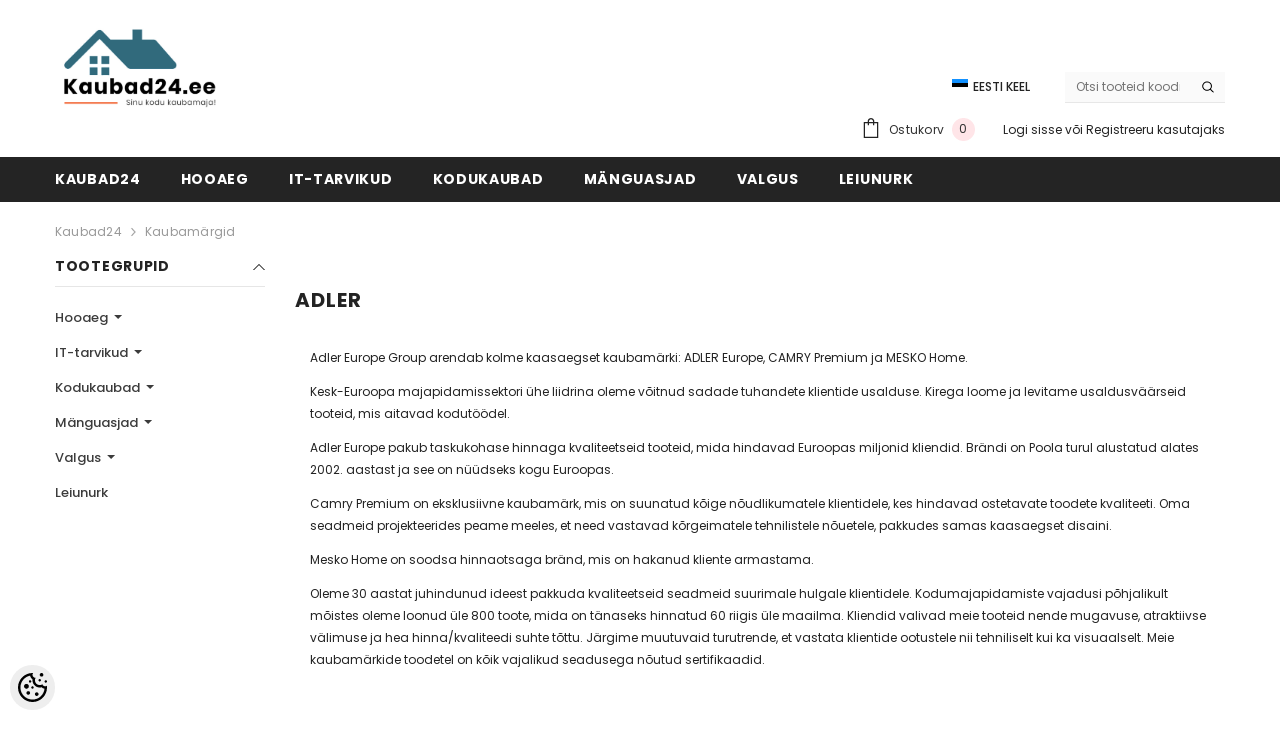

--- FILE ---
content_type: text/html; charset=UTF-8
request_url: https://www.kaubad24.ee/et/b/adler
body_size: 32907
content:
<!DOCTYPE html>
<!--[if IE 7]>                  <html class="ie7 no-js"  dir="ltr" lang="et">     <![endif]-->
<!--[if lte IE 8]>              <html class="ie8 no-js"  dir="ltr" lang="et">    <![endif]-->
<!--[if (gte IE 9)|!(IE)]><!-->
<html class="not-ie no-js" dir="ltr" lang="et">
<!--<![endif]-->
<head>
	<title>Adler @ Kaubad24</title>
<meta charset="utf-8">
<meta name="keywords" content="" />
<meta name="description" content="Adler Europe Group arendab kolme kaasaegset kaubamärki: ADLER Europe, CAMRY Premium ja MESKO Home. Kesk-Euroopa majapidamissektori ühe liidrina oleme võitnud sadade tuhandete klientide usalduse. Kirega loome ja levitame usaldusväärseid tooteid, mis ai..." />
<meta name="author" content="Kaubad24" />
<meta name="generator" content="ShopRoller.com" />
<meta name="csrf-token" content="xRQfNwZ309tTw8OkU3RS58JusieBnSbH0YkQAmek" />

<meta property="og:type" content="website" />
<meta property="og:title" content="Kaubad24" />
<meta property="og:image" content="https://www.kaubad24.ee/media/kaubad24-ee/general/Kaubad24_logo_uus_suurem.png" />
<meta property="og:url" content="https://www.kaubad24.ee/et/b/adler" />
<meta property="og:site_name" content="Kaubad24" />
<meta property="og:description" content="Adler Europe Group arendab kolme kaasaegset kaubamärki: ADLER Europe, CAMRY Premium ja MESKO Home. Kesk-Euroopa majapidamissektori ühe liidrina oleme võitnud sadade tuhandete klientide usalduse. Kirega loome ja levitame usaldusväärseid tooteid, mis ai..." />

<base href="https://www.kaubad24.ee/et/" />
<meta name="viewport" content="width=device-width, initial-scale=1.0" />

<link rel="icon" href="https://www.kaubad24.ee/media/kaubad24-ee/taustata.kaubad.png" />


<link rel="preconnect" href="https://fonts.googleapis.com">
<link rel="preconnect" href="https://fonts.gstatic.com" crossorigin>
<link href="https://fonts.googleapis.com/css2?family=Poppins:wght@100;200;300;400;500;700;800&display=swap" rel="stylesheet">


<link rel="stylesheet" href="https://www.kaubad24.ee/skin/ella-2/css/all-2922.css">
<link href="https://cdn.shoproller.com/assets/fontawesome-pro-5.6.3/css/all.min.css" rel="stylesheet">


<script type="text/javascript" src="https://www.kaubad24.ee/skin/ella-2/js/all-2922.js"></script>


<style id="tk-theme-configurator-css" type="text/css">
</style>
<style id="tk-custom-css" type="text/css">
/* min price bar */

p.min-price-bar {
    color: #888;
    margin-top: 0.5em;
    font-size: 0.95em;
}

.price span.min-price-bar{
    color: #888;
    font-weight: normal;
    margin-left: 0.5em;
}


.wrapper.product-description-wrap p span{
	font-size: 14px !important;
}

.wrapper.product-long-description-wrap p span {
	font-size: 12px !important;
}

.wrapper.product-description-wrap {
	font-size: 14px !important;
}

.wrapper.product-long-description-wrap {
	font-size: 12px !important;
}

.image-adapt img {
    object-fit: contain;
}


/* 
  ##Device = Desktops
  ##Screen = 1281px to higher resolution desktops
*/

@media (min-width: 1281px) {
  
  #menu > ul > li > div > ul > li:hover div {
    display: block;
	padding-top: 8px;
	padding-bottom: 8px;
	position: absolute;
    left: 133px;
    background: #326d80;
	margin-top: -28px;
	padding-right: 14px;
	padding-left: 14px;
	border-left: 1px solid white;
}

.tk-category-2 .level_2:not('.custom_accordion') {
    left: 150px !important;
}

#menu > ul > li ul > li > a {
    color: white;
}


  
}

/* 
  ##Device = Laptops, Desktops
  ##Screen = B/w 1025px to 1280px
*/

@media (min-width: 1025px) and (max-width: 1280px) {
  
  #menu > ul > li > div > ul > li:hover div {
    display: block;
	padding-top: 8px;
	padding-bottom: 8px;
	position: absolute;
    left: 133px;
    background: #326d80;
	margin-top: -28px;
	padding-right: 14px;
	padding-left: 14px;
	border-left: 1px solid white;
}

.tk-category-2 .level_2:not('.custom_accordion') {
    left: 150px !important;
}

#menu > ul > li ul > li > a {
    color: white;
}


  
}

.article-label-1 { background-image:url('https://www.kaubad24.ee/media/kaubad24-ee/general/Uus!.png'); background-position:right top; }
.article-label-2 { background-image:url('https://www.kaubad24.ee/media/kaubad24-ee/general/Parim hind_suur.png'); background-position:right center; }
.article-label-3 { background-image:url('https://www.kaubad24.ee/media/kaubad24-ee/general/Lõpumüük.png'); background-position:right top; }
.article-label-4 { background-image:url('https://www.kaubad24.ee/media/kaubad24-ee/general/TOP.png'); background-position:right top; }
</style>


<script type="text/javascript">
if(!Roller) var Roller = {};
Roller.config = new Array();
Roller.config['base_url'] = 'https://www.kaubad24.ee/et/';
Roller.config['base_path'] = '/';
Roller.config['cart/addtocart/after_action'] = '1';
Roller.config['skin_url'] = 'https://www.kaubad24.ee/skin/ella-2/';
Roller.config['translate-fill_required_fields'] = 'Palun täida kõik kohustuslikud väljad';
Roller.t = {"form_error_fill_required_fields":"Palun t\u00e4ida k\u00f5ik kohustuslikud v\u00e4ljad","cart_error_no_items_selected":"Vali tooted!"}
</script>


            <!-- Global Site Tag (gtag.js) - Google Analytics -->
        <script type="text/javascript">
            window.dataLayer = window.dataLayer || [];
            function gtag(){dataLayer.push(arguments);}
            gtag('consent', 'default', {
                'ad_user_data': 'denied',
                'ad_personalization': 'denied',
                'ad_storage': 'denied',
                'analytics_storage': 'denied',
                'wait_for_update': 500,
              });
            gtag('js', new Date());

            gtag('config', 'G-HPJGYH7HML', {"linker":{"domains":["www.kaubad24.ee"]}} );
        </script>
        <script type="text/javascript" async src="https://www.googletagmanager.com/gtag/js?id=G-HPJGYH7HML"></script>
        <script>
        /*
         *   Called when consent changes. Assumes that consent object contains keys which
         *   directly correspond to Google consent types.
         */
        const googleUserConsentListener = function() {
            let consent = this.options;
            gtag('consent', 'update', {
                'ad_user_data': consent.marketing,
                'ad_personalization': consent.marketing,
                'ad_storage': consent.marketing,
                'analytics_storage': consent.analytics
            });
        };

        $('document').ready(function(){
            Roller.Events.on('onUserConsent', googleUserConsentListener);
        });
    </script>
    <!-- Global Site Tag (gtag.js) - Google Analytics Events -->
    
    <!-- Global Site Tag (gtag.js) - Google Analytics Event listeners -->
	


<!-- Konfiguraator -->



<style>
.configurator-sr-button svg{
	width: 24px;
	height: 24px;
	stroke: none;	
}
	
.configurator-sr-button.close-conf-button {
	top: -5px;
	right: 120px;
	position: absolute;
	opacity:0;
	visibility:hidden;	
}
.configurator-sr-button.admin-conf-button{
	top: -5px;
	right: 60px;
	position: absolute;
	opacity:0;
	visibility:hidden;
}	

	.conf-sr-inner .slick-arrow.slick-prev, .conf-sr-inner .slick-arrow.slick-next{
		display:none !important;
	}
	

#main-color-1-picker {
    padding: 0px;
    line-height: 100%;
    right: 10px;
    top: 8px;
    border: 0;
    cursor: pointer;
}	
	
</style>







		
	






<div id="dynamic-styles-srs-conf">
	
	
	
	

<style>

:root {
	--primary-color-h: 0;
 	--primary-color-s: 0%;
	--primary-color-l: 14%;
  	--primary: hsl(var(--primary-color-h), var( --primary-color-s), calc(var(--primary-color-l) + 0%));
	--primary-darken:  hsl(var(--primary-color-h), var( --primary-color-s), calc(var(--primary-color-l) - 5%));
	--primary-lighten:  hsl(var(--primary-color-h), var( --primary-color-s), calc(var(--primary-color-l) + 40%));
	--rgbColor: rgba(36, 36, 36, 0.4);
	--rgbred: 36;
	--rgbgreen: 36;
	--rgblue: 36	
}
	
.button.button-1{
    background-color: var(--primary);
	border-color: var(--primary);
}
	

.button.button-1:hover {
    background-color: #ffffff;
    border-color: var(--primary);
    color: var(--primary);
}	
	
.product-card .card-action .button {
    background: #ffffff;
    border-color: var(--primary);
    color: var(--primary);	
}
	
.product-card .card-product__group .card-product__group-item svg {
	fill: var(--primary);
}	
	
.product-card .card-product__group .card-icon.wishlist-added {
    background: var(--primary);
}	

.product-card .card-action .button:hover {
    background: var(--primary);
    color: #ffffff;
}
	
	
.header-bottom {
   background: var(--primary);
}
	
.button.button-2 {
    border-color: var(--primary);
    color: var(--primary);	
}	
	
.productView-tab .nav-tabs .nav-link.active {
    color: var(--primary);
    background-color: #fff;
    border-color: var(--primary);
}	
	
	.productView-tab .nav-tabs .nav-item .nav-link::after{
		background: var(--primary);	
	}	

.button.button-2:hover {
    background-color: var(--primary);
    border-color: var(--primary);
}	
	
	
	
.itemside a.title:hover {
    color: var(--primary);
}	
	
.btn-light:not(:disabled):not(.disabled):active, .btn-light:not(:disabled):not(.disabled).active, .show > .btn-light.dropdown-toggle {
    color: #212529;
    background-color: var(--primary-lighten);
    border-color: var(--primary);
}	
	
.search-header {
	border: 2px solid var(--primary);
}
	
.section-footer ul a:hover, a:hover, .navbar-main .nav-link:hover, .dropdown-large a:hover, .list-menu a:hover, .btn-light.active i,[class*=card-product] a.title:hover, .nav-home-aside .menu-category a:hover {
	color: var(--primary);
}	

.dropdown-item.active, .dropdown-item:active {
	background-color: var(--primary);
}	
	
.custom-control-input:checked ~ .custom-control-label::before {
	border-color: var(--primary);
	background-color: var(--primary);
}	
	
.hover-border-primary:hover, .gallery-wrap .thumbs-wrap .item-thumb:hover {
	border-color: var(--primary) !important;
}	
	
.btn-primary:not(:disabled):not(.disabled):active, .btn-primary:not(:disabled):not(.disabled).active, .show > .btn-primary.dropdown-toggle {
    color: #fff;
    background-color: var(--primary-darken);
    border-color: var(--primary-darken);
}		
	
.form-control:focus {
    border-color: var(--primary);
    outline: 0;
	box-shadow: 0 0 0 0.2rem rgb(var(--rgbred) var(--rgbgreen) var(--rgblue) / 25%);
}	
	
.bg-light {
    background-color: rgb(var(--rgbred) var(--rgbgreen) var(--rgblue) / 25%) !important;
}	
	
.btn-primary:focus, .btn-primary.focus {
    box-shadow: 0 0 0 0.2rem rgb(var(--rgbred) var(--rgbgreen) var(--rgblue) / 50%) !important;
}	

.btn-link:hover{
	 color: var(--primary);
}
	
	
#searchMobileOpen.btn-light i, #openMobileCategories.btn-light i{
	color: #fff !important;
}	


	

	
</style>	
</div>	


	




<script>
	function HEXtoHSL(hex) {
		hex = hex.replace(/#/g, '');
		if (hex.length === 3) {
			hex = hex.split('').map(function (hex) {
				return hex + hex;
			}).join('');
		}
		var result = /^([a-f\d]{2})([a-f\d]{2})([a-f\d]{2})[\da-z]{0,0}$/i.exec(hex);
		if (!result) {
			return null;
		}
		var r = parseInt(result[1], 16);
		var g = parseInt(result[2], 16);
		var b = parseInt(result[3], 16);
		r /= 255, g /= 255, b /= 255;
		var max = Math.max(r, g, b),
			min = Math.min(r, g, b);
		var h, s, l = (max + min) / 2;
		if (max == min) {
			h = s = 0;
		} else {
			var d = max - min;
			s = l > 0.5 ? d / (2 - max - min) : d / (max + min);
			switch (max) {
			case r:
				h = (g - b) / d + (g < b ? 6 : 0);
				break;
			case g:
				h = (b - r) / d + 2;
				break;
			case b:
				h = (r - g) / d + 4;
				break;
			}
			h /= 6;
		}
		s = s * 100;
		s = Math.round(s);
		l = l * 100;
		l = Math.round(l);
		h = Math.round(360 * h);

		return {
			h: h,
			s: s,
			l: l
		};
	}	
</script>	




</head>

<body class="browser-chrome browser-chrome-131.0.0.0 tk-language-et_EE page-template-page-2columns_left content-template-content-brand brand-page brand-page-30">

<div id="fb-root"></div>
<script type="text/plain" data-category="analytics" async defer crossorigin="anonymous" src="https://connect.facebook.net/et_EE/sdk.js#xfbml=1&version=v11.0&appId=386731248061277&autoLogAppEvents=1"></script>




<section class="topbar-announcement-slot slot-default  no-content-style-slot">
    <div class="slot-html-content" data-sra-edit-section="{&quot;id&quot;:&quot;topbar-announcement&quot;,&quot;title&quot;:&quot;Add content&quot;,&quot;status&quot;:&quot;draft&quot;,&quot;data_fields&quot;:[{&quot;id&quot;:&quot;html_content&quot;,&quot;type&quot;:&quot;html&quot;,&quot;title&quot;:&quot;Content&quot;,&quot;default&quot;:&quot;MID-SEASON SALE UP TO 70% OFF. &lt;a href=\&quot;#\&quot; title=\&quot;Shop Now\&quot;&gt;SHOP NOW&lt;\/a&gt;&quot;}],&quot;data&quot;:{&quot;html_content&quot;:&quot;&lt;p&gt;&lt;span style=\&quot;color: rgb(216, 29, 54);\&quot;&gt;SUVINE ALLAHINDLUS KUNI -70% SOODSAMALT. &lt;strong&gt;OSTLE KOHE!&lt;\/strong&gt;&lt;\/span&gt;&lt;\/p&gt;&quot;},&quot;is_visible&quot;:false}">
                                </div>
</section>
	
<header class="header header-default animate" data-header-sticky>
	<div class="header-top">
		<div class="container container-1170">
			<div class="header-top--wrapper clearfix">
										<div class="header-top--left header__logo text-left clearfix">
						<div class="header__heading">
							<a href="https://www.kaubad24.ee/et/home" class="header__heading-link focus-inset">
																	<img src="https://www.kaubad24.ee/media/kaubad24-ee/general/Kaubad24_logo_uus_suurem.png" alt="Kaubad24" />
															</a>
						</div>
					</div>
					<div class="header-top--right header__icons text-right clearfix">	
						<div class="header-top-right-group">             
														<div class="customer-service-text">
								
<section class="slot-default  no-content-style-slot">
	<div class="slot-html-content" data-sra-edit-section="{&quot;id&quot;:&quot;header-customer-service&quot;,&quot;title&quot;:&quot;Customer support&quot;,&quot;data_fields&quot;:[{&quot;id&quot;:&quot;customer-support-title&quot;,&quot;type&quot;:&quot;text&quot;,&quot;title&quot;:&quot;Pealkiri&quot;,&quot;default&quot;:&quot;Klienditeenindus&quot;},{&quot;id&quot;:&quot;customer-support-number&quot;,&quot;type&quot;:&quot;text&quot;,&quot;title&quot;:&quot;Telefon&quot;,&quot;default&quot;:&quot;60593800-ELLA&quot;}],&quot;data&quot;:{&quot;customer-support-title&quot;:&quot;Klienditeenindus&quot;,&quot;customer-support-number&quot;:&quot;60593800-ELLA&quot;},&quot;is_visible&quot;:false}">	
			
						
			</div>	
</section>	
							</div>
														<div class="header-language_currency">
   
	<div class="halo-language" data-dropdown-toggle>
      
	        <div class="disclosure">
         <button type="button" class="disclosure__button dropdown-toggle" aria-controls="HeaderLanguageList" >
         <span class="icon flag-icon-ee">
		 <img src="https://www.kaubad24.ee/skin/ella-2/../base2/flag-icon-css-3.4.x/flags/4x3/ee.svg"></span>
         <span class="text text-language">Eesti keel</span>
         </button>	
      </div>
      
			   <div class="dropdown-language halo-dropdown">
         <div class="div">
            <div class="no-js-hidden">
               <div class="disclosure">
                  <ul id="HeaderLanguageList"  class="disclosure__list list-unstyled custom-scrollbar">
                                                                                                         <li class="disclosure__item" tabindex="-1">
                        <a class="link link--text disclosure__link  focus-inset" href="https://www.kaubad24.ee/en" hreflang="gb" lang="gb" data-value="gb">
                        <span class="icon flag-icon-gb"><img src="https://www.kaubad24.ee/skin/ella-2/../base2/flag-icon-css-3.4.x/flags/4x3/gb.svg"></span>
                        <span class="text">English</span>
                        </a>
                     </li>
                                                                                    <li class="disclosure__item" tabindex="-1">
                        <a class="link link--text disclosure__link  focus-inset" href="https://www.kaubad24.ee/ru" hreflang="ru" lang="ru" data-value="ru">
                        <span class="icon flag-icon-ru"><img src="https://www.kaubad24.ee/skin/ella-2/../base2/flag-icon-css-3.4.x/flags/4x3/ru.svg"></span>
                        <span class="text">Pусский</span>
                        </a>
                     </li>
                                                            </ul>
               </div>
            </div>
         </div>
      </div>
	   
   </div>
	
</div>

		
														
<div class="header-search">
	<div class="header-search__form">
	<form action="https://www.kaubad24.ee/et/search" method="get" class="search-bar" role="search">
		
						<input type="hidden" name="page" value="1" />
				
	   <input type="search" name="q" value="" placeholder="Otsi tooteid koodi või nime järgi..." class="enterkey autoclear input-group-field header-search__input" autocomplete="off" />
	   <button type="submit" class="button icon-search button-search">
		  <svg data-icon="search" viewBox="0 0 512 512" width="100%" height="100%">
			 <path d="M495,466.2L377.2,348.4c29.2-35.6,46.8-81.2,46.8-130.9C424,103.5,331.5,11,217.5,11C103.4,11,11,103.5,11,217.5   S103.4,424,217.5,424c49.7,0,95.2-17.5,130.8-46.7L466.1,495c8,8,20.9,8,28.9,0C503,487.1,503,474.1,495,466.2z M217.5,382.9   C126.2,382.9,52,308.7,52,217.5S126.2,52,217.5,52C308.7,52,383,126.3,383,217.5S308.7,382.9,217.5,382.9z"></path>
		  </svg>
	   </button>
	</form>
	</div>
</div>

						</div>			
						<div class="free-shipping-text uppercase">
							
<section class="slot-default  no-content-style-slot">
	<div class="slot-html-content" data-sra-edit-section="{&quot;id&quot;:&quot;header-free-transport&quot;,&quot;title&quot;:&quot;Add content&quot;,&quot;data_fields&quot;:[{&quot;id&quot;:&quot;html_content&quot;,&quot;type&quot;:&quot;text&quot;,&quot;title&quot;:&quot;Content&quot;,&quot;default&quot;:&quot;Free shipping on all orders. No minimum purchase&quot;}],&quot;data&quot;:{&quot;html_content&quot;:&quot;Free shipping on all orders. No minimum purchase&quot;},&quot;is_visible&quot;:false}">	
				
						
			</div>	
</section>	
                        </div>
						

<div class="header__iconItem header__group">
	
	<a href="javascript:void(0)" class="header__icon header__icon--cart link link-underline focus-inset" id="cart-icon-bubble" data-open-cart-sidebar="">
		

<svg viewBox="0 0 30 30" class="icon icon-cart" enable-background="new 0 0 30 30">
   <g>
      <g>
         <path d="M20,6V5c0-2.761-2.239-5-5-5s-5,2.239-5,5v1H4v24h22V6H20z M12,5c0-1.657,1.343-3,3-3s3,1.343,3,3v1h-6V5z M24,28H6V8h4v3    h2V8h6v3h2V8h4V28z"></path>
      </g>
   </g>
</svg>













 






















		<span class="text">Ostukorv</span>
		<div class="cart-count-bubble">
			<span class="text-count" aria-hidden="true" data-cart-count="">
				<div class="ajax-update-minicart-counter-count-mobile">
											0
									</div>
			</span>
		</div>
	</a>
	
	
			
	
	
			
		<div class="customer-links">
		<a class="header__link--account link-underline" id="customer_login_link" href="#" data-open-auth-sidebar="">
			<span class="text">Logi sisse</span>
		</a>
		<span class="or-text">või</span>
		<a class="header__link--account link-underline" id="customer_register_link" href="https://www.kaubad24.ee/et/account/register">
			<span class="text">Registreeru kasutajaks</span>
		</a>	
		</div>
			
	
	
</div>					</div>	
			</div>
		</div>
	</div>
	<div class="header-bottom">
		<div class="main-menu">
	<div class="header-bottom--wrapper">
		<div class="header-log-fixed">
			<a href="https://www.kaubad24.ee/et/home" class="header__heading-link focus-inset">
									<img src="https://www.kaubad24.ee/media/kaubad24-ee/general/Kaubad24_logo_uus_suurem.png" alt="Kaubad24" />
							</a>
		</div>	
		
				<div class="container container-1170">
			<nav class="header__inline-menu">
				<ul class="list-menu list-menu--inline text-left">
																<li class="menu-lv-item menu-lv-1 text-left">
							<a class="menu-lv-1__action header__menu-item list-menu__item link focus-inset menu_mobile_link" href="https://www.kaubad24.ee/et/home">
								<span class="text header__active-menu-item">Kaubad24</span>
							</a>
						</li>
										
																<li class="menu-lv-item menu-lv-1 text-left has-megamenu dropdown block_layout--custom_width">
							<a class="menu-lv-1__action header__menu-item list-menu__item link focus-inset menu_mobile_link" href="https://www.kaubad24.ee/et/c/hooaeg">
								<span class="text header__active-menu-item">Hooaeg</span>
							</a>
							


<div class="menu-dropdown custom-scrollbar megamenu_style_2 custom-product">
	<div class="container container-1170">
		<div class="menu-dropdown__wrapper">
			
			<div class="row">
				
				<div class="col-12 col-lg-8">
					<div class="row">
						
																																																									<div class="site-nav dropdown col-12 col-lg-4 submenu-area-5">
									<div class="site-nav-list">
										<a href="https://www.kaubad24.ee/et/c/vabaajatooted" class="site-nav-title uppercase">
											<span class="text">Vabaajatooted</span>
										</a>
																				<div class="site-nav-sub">
										<ul class="list-unstyled">
																							<li class="site-nav-item text-left">
													<a href="https://www.kaubad24.ee/et/c/jalgrattatarvikud" class="site-nav-link link link-underline" aria-current="page"><span class="text"><span class="text">Jalgrattatarvikud</span></span></a>
												</li>
																							<li class="site-nav-item text-left">
													<a href="https://www.kaubad24.ee/et/c/matkatarbed" class="site-nav-link link link-underline" aria-current="page"><span class="text"><span class="text">Matkatarbed</span></span></a>
												</li>
																							<li class="site-nav-item text-left">
													<a href="https://www.kaubad24.ee/et/c/reisitarbed" class="site-nav-link link link-underline" aria-current="page"><span class="text"><span class="text">Reisitarbed</span></span></a>
												</li>
																							<li class="site-nav-item text-left">
													<a href="https://www.kaubad24.ee/et/c/sporditarbed-1" class="site-nav-link link link-underline" aria-current="page"><span class="text"><span class="text">Sporditarbed</span></span></a>
												</li>
																							<li class="site-nav-item text-left">
													<a href="https://www.kaubad24.ee/et/c/basseinid" class="site-nav-link link link-underline" aria-current="page"><span class="text"><span class="text">Basseinid </span></span></a>
												</li>
																					</ul>
										</div>
																			</div>	
								</div>
																																																									<div class="site-nav dropdown col-12 col-lg-4 submenu-area-4">
									<div class="site-nav-list">
										<a href="https://www.kaubad24.ee/et/c/talvekaubad" class="site-nav-title uppercase">
											<span class="text">Talvekaubad</span>
										</a>
																				<div class="site-nav-sub">
										<ul class="list-unstyled">
																							<li class="site-nav-item text-left">
													<a href="https://www.kaubad24.ee/et/c/jouluvalgustus" class="site-nav-link link link-underline" aria-current="page"><span class="text"><span class="text">Jõuluvalgustus</span></span></a>
												</li>
																							<li class="site-nav-item text-left">
													<a href="https://www.kaubad24.ee/et/c/kelgud" class="site-nav-link link link-underline" aria-current="page"><span class="text"><span class="text">Kelgud</span></span></a>
												</li>
																							<li class="site-nav-item text-left">
													<a href="https://www.kaubad24.ee/et/c/kuused" class="site-nav-link link link-underline" aria-current="page"><span class="text"><span class="text">Kuused</span></span></a>
												</li>
																							<li class="site-nav-item text-left">
													<a href="https://www.kaubad24.ee/et/c/joulukaunistused" class="site-nav-link link link-underline" aria-current="page"><span class="text"><span class="text">Jõulukaunistused</span></span></a>
												</li>
																					</ul>
										</div>
																			</div>	
								</div>
																																																<div class="site-nav dropdown col-12 col-lg-4 submenu-area-0">
									<div class="site-nav-list">
										<a href="https://www.kaubad24.ee/et/c/aiakaubad" class="site-nav-title uppercase">
											<span class="text">Aiakaubad</span>
										</a>
																			</div>	
								</div>
													

						
						</div>
					</div>
				
																		
				
				</div>
				
			</div>
			
		</div>	
	</div>
	
		
						</li>					
										
																<li class="menu-lv-item menu-lv-1 text-left has-megamenu dropdown block_layout--custom_width">
							<a class="menu-lv-1__action header__menu-item list-menu__item link focus-inset menu_mobile_link" href="https://www.kaubad24.ee/et/c/it-tarvikud">
								<span class="text header__active-menu-item">IT-tarvikud</span>
							</a>
							


<div class="menu-dropdown custom-scrollbar megamenu_style_2 custom-product">
	<div class="container container-1170">
		<div class="menu-dropdown__wrapper">
			
			<div class="row">
				
				<div class="col-12 col-lg-8">
					<div class="row">
						
																																																									<div class="site-nav dropdown col-12 col-lg-4 submenu-area-4">
									<div class="site-nav-list">
										<a href="https://www.kaubad24.ee/et/c/akud-patareid-laadijad" class="site-nav-title uppercase">
											<span class="text">Akud, patareid, laadijad</span>
										</a>
																				<div class="site-nav-sub">
										<ul class="list-unstyled">
																							<li class="site-nav-item text-left">
													<a href="https://www.kaubad24.ee/et/c/akulaadijad" class="site-nav-link link link-underline" aria-current="page"><span class="text"><span class="text">Akulaadijad</span></span></a>
												</li>
																							<li class="site-nav-item text-left">
													<a href="https://www.kaubad24.ee/et/c/akupangad" class="site-nav-link link link-underline" aria-current="page"><span class="text"><span class="text">Akupangad</span></span></a>
												</li>
																							<li class="site-nav-item text-left">
													<a href="https://www.kaubad24.ee/et/c/patareid" class="site-nav-link link link-underline" aria-current="page"><span class="text"><span class="text">Patareid</span></span></a>
												</li>
																							<li class="site-nav-item text-left">
													<a href="https://www.kaubad24.ee/et/c/sulearvuti-akud" class="site-nav-link link link-underline" aria-current="page"><span class="text"><span class="text">Sülearvuti akud</span></span></a>
												</li>
																					</ul>
										</div>
																			</div>	
								</div>
																																																									<div class="site-nav dropdown col-12 col-lg-4 submenu-area-12">
									<div class="site-nav-list">
										<a href="https://www.kaubad24.ee/et/c/arvutitarvikud" class="site-nav-title uppercase">
											<span class="text">Arvutitarvikud</span>
										</a>
																				<div class="site-nav-sub">
										<ul class="list-unstyled">
																							<li class="site-nav-item text-left">
													<a href="https://www.kaubad24.ee/et/c/arvuti-mikrofon" class="site-nav-link link link-underline" aria-current="page"><span class="text"><span class="text">Arvuti mikrofon</span></span></a>
												</li>
																							<li class="site-nav-item text-left">
													<a href="https://www.kaubad24.ee/et/c/arvutikolarid" class="site-nav-link link link-underline" aria-current="page"><span class="text"><span class="text">Arvutikõlarid</span></span></a>
												</li>
																							<li class="site-nav-item text-left">
													<a href="https://www.kaubad24.ee/et/c/fototarvikud" class="site-nav-link link link-underline" aria-current="page"><span class="text"><span class="text">Fototarvikud</span></span></a>
												</li>
																							<li class="site-nav-item text-left">
													<a href="https://www.kaubad24.ee/et/c/hiired" class="site-nav-link link link-underline" aria-current="page"><span class="text"><span class="text">Hiired</span></span></a>
												</li>
																							<li class="site-nav-item text-left">
													<a href="https://www.kaubad24.ee/et/c/hiirematid" class="site-nav-link link link-underline" aria-current="page"><span class="text"><span class="text">Hiirematid</span></span></a>
												</li>
																							<li class="site-nav-item text-left">
													<a href="https://www.kaubad24.ee/et/c/kaardilugejad" class="site-nav-link link link-underline" aria-current="page"><span class="text"><span class="text">Kaardilugejad</span></span></a>
												</li>
																							<li class="site-nav-item text-left">
													<a href="https://www.kaubad24.ee/et/c/klaviatuurid" class="site-nav-link link link-underline" aria-current="page"><span class="text"><span class="text">Klaviatuurid</span></span></a>
												</li>
																							<li class="site-nav-item text-left">
													<a href="https://www.kaubad24.ee/et/c/manguseadmed" class="site-nav-link link link-underline" aria-current="page"><span class="text"><span class="text">Mänguseadmed</span></span></a>
												</li>
																							<li class="site-nav-item text-left">
													<a href="https://www.kaubad24.ee/et/c/puhastustarvikud" class="site-nav-link link link-underline" aria-current="page"><span class="text"><span class="text">Puhastustarvikud</span></span></a>
												</li>
																							<li class="site-nav-item text-left">
													<a href="https://www.kaubad24.ee/et/c/sulearvutikotid" class="site-nav-link link link-underline" aria-current="page"><span class="text"><span class="text">Sülearvutikotid</span></span></a>
												</li>
																							<li class="site-nav-item text-left">
													<a href="https://www.kaubad24.ee/et/c/usb-seade" class="site-nav-link link link-underline" aria-current="page"><span class="text"><span class="text">USB-seade</span></span></a>
												</li>
																							<li class="site-nav-item text-left">
													<a href="https://www.kaubad24.ee/et/c/veebikaamerad" class="site-nav-link link link-underline" aria-current="page"><span class="text"><span class="text">Veebikaamerad</span></span></a>
												</li>
																					</ul>
										</div>
																			</div>	
								</div>
																																																									<div class="site-nav dropdown col-12 col-lg-4 submenu-area-8">
									<div class="site-nav-list">
										<a href="https://www.kaubad24.ee/et/c/av-seade" class="site-nav-title uppercase">
											<span class="text">AV-seade</span>
										</a>
																				<div class="site-nav-sub">
										<ul class="list-unstyled">
																							<li class="site-nav-item text-left">
													<a href="https://www.kaubad24.ee/et/c/antennid" class="site-nav-link link link-underline" aria-current="page"><span class="text"><span class="text">Antennid</span></span></a>
												</li>
																							<li class="site-nav-item text-left">
													<a href="https://www.kaubad24.ee/et/c/audiotehnika" class="site-nav-link link link-underline" aria-current="page"><span class="text"><span class="text">Audiotehnika</span></span></a>
												</li>
																							<li class="site-nav-item text-left">
													<a href="https://www.kaubad24.ee/et/c/mp3-mangijad" class="site-nav-link link link-underline" aria-current="page"><span class="text"><span class="text">MP3-mängijad</span></span></a>
												</li>
																							<li class="site-nav-item text-left">
													<a href="https://www.kaubad24.ee/et/c/multimeedia-mangijad" class="site-nav-link link link-underline" aria-current="page"><span class="text"><span class="text">Multimeedia mängijad</span></span></a>
												</li>
																							<li class="site-nav-item text-left">
													<a href="https://www.kaubad24.ee/et/c/tahvelarvutid" class="site-nav-link link link-underline" aria-current="page"><span class="text"><span class="text">Tahvelarvutid</span></span></a>
												</li>
																							<li class="site-nav-item text-left">
													<a href="https://www.kaubad24.ee/et/c/tv-kinnitus" class="site-nav-link link link-underline" aria-current="page"><span class="text"><span class="text">TV kinnitus</span></span></a>
												</li>
																							<li class="site-nav-item text-left">
													<a href="https://www.kaubad24.ee/et/c/tv-tuuner" class="site-nav-link link link-underline" aria-current="page"><span class="text"><span class="text">TV-tuuner</span></span></a>
												</li>
																							<li class="site-nav-item text-left">
													<a href="https://www.kaubad24.ee/et/c/universaalpuldid" class="site-nav-link link link-underline" aria-current="page"><span class="text"><span class="text">Universaalpuldid</span></span></a>
												</li>
																					</ul>
										</div>
																			</div>	
								</div>
																																																									<div class="site-nav dropdown col-12 col-lg-4 submenu-area-7">
									<div class="site-nav-list">
										<a href="https://www.kaubad24.ee/et/c/kaablid" class="site-nav-title uppercase">
											<span class="text">Kaablid</span>
										</a>
																				<div class="site-nav-sub">
										<ul class="list-unstyled">
																							<li class="site-nav-item text-left">
													<a href="https://www.kaubad24.ee/et/c/antennikaablid" class="site-nav-link link link-underline" aria-current="page"><span class="text"><span class="text">Antennikaablid</span></span></a>
												</li>
																							<li class="site-nav-item text-left">
													<a href="https://www.kaubad24.ee/et/c/arvutikaablid" class="site-nav-link link link-underline" aria-current="page"><span class="text"><span class="text">Arvutikaablid</span></span></a>
												</li>
																							<li class="site-nav-item text-left">
													<a href="https://www.kaubad24.ee/et/c/audiokaablid" class="site-nav-link link link-underline" aria-current="page"><span class="text"><span class="text">Audiokaablid</span></span></a>
												</li>
																							<li class="site-nav-item text-left">
													<a href="https://www.kaubad24.ee/et/c/kolarikaablid" class="site-nav-link link link-underline" aria-current="page"><span class="text"><span class="text">Kõlarikaablid</span></span></a>
												</li>
																							<li class="site-nav-item text-left">
													<a href="https://www.kaubad24.ee/et/c/videokaablid" class="site-nav-link link link-underline" aria-current="page"><span class="text"><span class="text">Videokaablid</span></span></a>
												</li>
																							<li class="site-nav-item text-left">
													<a href="https://www.kaubad24.ee/et/c/vooluseadmed" class="site-nav-link link link-underline" aria-current="page"><span class="text"><span class="text">Vooluseadmed</span></span></a>
												</li>
																							<li class="site-nav-item text-left">
													<a href="https://www.kaubad24.ee/et/c/vorguvahendid" class="site-nav-link link link-underline" aria-current="page"><span class="text"><span class="text">Võrguvahendid</span></span></a>
												</li>
																					</ul>
										</div>
																			</div>	
								</div>
																																																									<div class="site-nav dropdown col-12 col-lg-4 submenu-area-3">
									<div class="site-nav-list">
										<a href="https://www.kaubad24.ee/et/c/kontoritarbed" class="site-nav-title uppercase">
											<span class="text">Kontoritarbed</span>
										</a>
																				<div class="site-nav-sub">
										<ul class="list-unstyled">
																							<li class="site-nav-item text-left">
													<a href="https://www.kaubad24.ee/et/c/kirjatarbed" class="site-nav-link link link-underline" aria-current="page"><span class="text"><span class="text">Kirjatarbed</span></span></a>
												</li>
																							<li class="site-nav-item text-left">
													<a href="https://www.kaubad24.ee/et/c/kleebised" class="site-nav-link link link-underline" aria-current="page"><span class="text"><span class="text">Kleebised</span></span></a>
												</li>
																							<li class="site-nav-item text-left">
													<a href="https://www.kaubad24.ee/et/c/toonerid" class="site-nav-link link link-underline" aria-current="page"><span class="text"><span class="text">Toonerid</span></span></a>
												</li>
																					</ul>
										</div>
																			</div>	
								</div>
																																																									<div class="site-nav dropdown col-12 col-lg-4 submenu-area-4">
									<div class="site-nav-list">
										<a href="https://www.kaubad24.ee/et/c/korvaklapid" class="site-nav-title uppercase">
											<span class="text">Kõrvaklapid</span>
										</a>
																				<div class="site-nav-sub">
										<ul class="list-unstyled">
																							<li class="site-nav-item text-left">
													<a href="https://www.kaubad24.ee/et/c/juhtmeta-klapid" class="site-nav-link link link-underline" aria-current="page"><span class="text"><span class="text">Juhtmeta klapid</span></span></a>
												</li>
																							<li class="site-nav-item text-left">
													<a href="https://www.kaubad24.ee/et/c/korvapealsed-klapid" class="site-nav-link link link-underline" aria-current="page"><span class="text"><span class="text">Kõrvapealsed klapid</span></span></a>
												</li>
																							<li class="site-nav-item text-left">
													<a href="https://www.kaubad24.ee/et/c/korvasisesed-klapid" class="site-nav-link link link-underline" aria-current="page"><span class="text"><span class="text">Kõrvasisesed klapid</span></span></a>
												</li>
																							<li class="site-nav-item text-left">
													<a href="https://www.kaubad24.ee/et/c/mikrofoniga-klapid" class="site-nav-link link link-underline" aria-current="page"><span class="text"><span class="text">Mikrofoniga klapid</span></span></a>
												</li>
																					</ul>
										</div>
																			</div>	
								</div>
																																																									<div class="site-nav dropdown col-12 col-lg-4 submenu-area-4">
									<div class="site-nav-list">
										<a href="https://www.kaubad24.ee/et/c/meedia" class="site-nav-title uppercase">
											<span class="text">Meedia</span>
										</a>
																				<div class="site-nav-sub">
										<ul class="list-unstyled">
																							<li class="site-nav-item text-left">
													<a href="https://www.kaubad24.ee/et/c/cd-dvd-tarvik" class="site-nav-link link link-underline" aria-current="page"><span class="text"><span class="text">CD-DVD tarvik</span></span></a>
												</li>
																							<li class="site-nav-item text-left">
													<a href="https://www.kaubad24.ee/et/c/cd-toorik" class="site-nav-link link link-underline" aria-current="page"><span class="text"><span class="text">CD-toorik</span></span></a>
												</li>
																							<li class="site-nav-item text-left">
													<a href="https://www.kaubad24.ee/et/c/dvd-toorik" class="site-nav-link link link-underline" aria-current="page"><span class="text"><span class="text">DVD-toorik</span></span></a>
												</li>
																							<li class="site-nav-item text-left">
													<a href="https://www.kaubad24.ee/et/c/muud-tarvikud" class="site-nav-link link link-underline" aria-current="page"><span class="text"><span class="text">Muud tarvikud</span></span></a>
												</li>
																					</ul>
										</div>
																			</div>	
								</div>
																																																									<div class="site-nav dropdown col-12 col-lg-4 submenu-area-5">
									<div class="site-nav-list">
										<a href="https://www.kaubad24.ee/et/c/mobiilitarvikud" class="site-nav-title uppercase">
											<span class="text">Mobiilitarvikud</span>
										</a>
																				<div class="site-nav-sub">
										<ul class="list-unstyled">
																							<li class="site-nav-item text-left">
													<a href="https://www.kaubad24.ee/et/c/ekraanikiled" class="site-nav-link link link-underline" aria-current="page"><span class="text"><span class="text">Ekraanikiled</span></span></a>
												</li>
																							<li class="site-nav-item text-left">
													<a href="https://www.kaubad24.ee/et/c/mobiilihoidjad" class="site-nav-link link link-underline" aria-current="page"><span class="text"><span class="text">Mobiilihoidjad</span></span></a>
												</li>
																							<li class="site-nav-item text-left">
													<a href="https://www.kaubad24.ee/et/c/mobiilikotid" class="site-nav-link link link-underline" aria-current="page"><span class="text"><span class="text">Mobiilikotid</span></span></a>
												</li>
																							<li class="site-nav-item text-left">
													<a href="https://www.kaubad24.ee/et/c/mobiililaadijad" class="site-nav-link link link-underline" aria-current="page"><span class="text"><span class="text">Mobiililaadijad</span></span></a>
												</li>
																							<li class="site-nav-item text-left">
													<a href="https://www.kaubad24.ee/et/c/tahvelarvutite-tarvikud" class="site-nav-link link link-underline" aria-current="page"><span class="text"><span class="text">Tahvelarvutite tarvikud</span></span></a>
												</li>
																					</ul>
										</div>
																			</div>	
								</div>
																																																									<div class="site-nav dropdown col-12 col-lg-4 submenu-area-3">
									<div class="site-nav-list">
										<a href="https://www.kaubad24.ee/et/c/maluseadmed" class="site-nav-title uppercase">
											<span class="text">Mäluseadmed</span>
										</a>
																				<div class="site-nav-sub">
										<ul class="list-unstyled">
																							<li class="site-nav-item text-left">
													<a href="https://www.kaubad24.ee/et/c/kovakettad" class="site-nav-link link link-underline" aria-current="page"><span class="text"><span class="text">Kõvakettad</span></span></a>
												</li>
																							<li class="site-nav-item text-left">
													<a href="https://www.kaubad24.ee/et/c/malukaardid" class="site-nav-link link link-underline" aria-current="page"><span class="text"><span class="text">Mälukaardid</span></span></a>
												</li>
																							<li class="site-nav-item text-left">
													<a href="https://www.kaubad24.ee/et/c/malupulgad" class="site-nav-link link link-underline" aria-current="page"><span class="text"><span class="text">Mälupulgad</span></span></a>
												</li>
																					</ul>
										</div>
																			</div>	
								</div>
													

						
						</div>
					</div>
				
																		
				
				</div>
				
			</div>
			
		</div>	
	</div>
	
		
						</li>					
										
																<li class="menu-lv-item menu-lv-1 text-left has-megamenu dropdown block_layout--custom_width">
							<a class="menu-lv-1__action header__menu-item list-menu__item link focus-inset menu_mobile_link" href="https://www.kaubad24.ee/et/c/kodukaubad">
								<span class="text header__active-menu-item">Kodukaubad</span>
							</a>
							


<div class="menu-dropdown custom-scrollbar megamenu_style_2 custom-product">
	<div class="container container-1170">
		<div class="menu-dropdown__wrapper">
			
			<div class="row">
				
				<div class="col-12 col-lg-8">
					<div class="row">
						
																																																									<div class="site-nav dropdown col-12 col-lg-4 submenu-area-2">
									<div class="site-nav-list">
										<a href="https://www.kaubad24.ee/et/c/keemia" class="site-nav-title uppercase">
											<span class="text">Keemia</span>
										</a>
																				<div class="site-nav-sub">
										<ul class="list-unstyled">
																							<li class="site-nav-item text-left">
													<a href="https://www.kaubad24.ee/et/c/kodukeemia" class="site-nav-link link link-underline" aria-current="page"><span class="text"><span class="text">Kodukeemia</span></span></a>
												</li>
																							<li class="site-nav-item text-left">
													<a href="https://www.kaubad24.ee/et/c/vaetis" class="site-nav-link link link-underline" aria-current="page"><span class="text"><span class="text">Väetis</span></span></a>
												</li>
																					</ul>
										</div>
																			</div>	
								</div>
																																																									<div class="site-nav dropdown col-12 col-lg-4 submenu-area-13">
									<div class="site-nav-list">
										<a href="https://www.kaubad24.ee/et/c/kodumasinad" class="site-nav-title uppercase">
											<span class="text">Kodumasinad</span>
										</a>
																				<div class="site-nav-sub">
										<ul class="list-unstyled">
																							<li class="site-nav-item text-left">
													<a href="https://www.kaubad24.ee/et/c/ahjud-ja-pliidid" class="site-nav-link link link-underline" aria-current="page"><span class="text"><span class="text">Ahjud ja pliidid</span></span></a>
												</li>
																							<li class="site-nav-item text-left">
													<a href="https://www.kaubad24.ee/et/c/blenderid-ja-mikserid" class="site-nav-link link link-underline" aria-current="page"><span class="text"><span class="text">Blenderid ja mikserid</span></span></a>
												</li>
																							<li class="site-nav-item text-left">
													<a href="https://www.kaubad24.ee/et/c/fun-cooking" class="site-nav-link link link-underline" aria-current="page"><span class="text"><span class="text">Fun cooking</span></span></a>
												</li>
																							<li class="site-nav-item text-left">
													<a href="https://www.kaubad24.ee/et/c/iluhooldus" class="site-nav-link link link-underline" aria-current="page"><span class="text"><span class="text">Iluhooldus</span></span></a>
												</li>
																							<li class="site-nav-item text-left">
													<a href="https://www.kaubad24.ee/et/c/kliimaseadmed" class="site-nav-link link link-underline" aria-current="page"><span class="text"><span class="text">Kliimaseadmed</span></span></a>
												</li>
																							<li class="site-nav-item text-left">
													<a href="https://www.kaubad24.ee/et/c/kohvikeetjad" class="site-nav-link link link-underline" aria-current="page"><span class="text"><span class="text">Kohvikeetjad</span></span></a>
												</li>
																							<li class="site-nav-item text-left">
													<a href="https://www.kaubad24.ee/et/c/koogikaalud" class="site-nav-link link link-underline" aria-current="page"><span class="text"><span class="text">Köögikaalud</span></span></a>
												</li>
																							<li class="site-nav-item text-left">
													<a href="https://www.kaubad24.ee/et/c/muud-kodumasinad" class="site-nav-link link link-underline" aria-current="page"><span class="text"><span class="text">Muud kodumasinad</span></span></a>
												</li>
																							<li class="site-nav-item text-left">
													<a href="https://www.kaubad24.ee/et/c/rosterid" class="site-nav-link link link-underline" aria-current="page"><span class="text"><span class="text">Rösterid</span></span></a>
												</li>
																							<li class="site-nav-item text-left">
													<a href="https://www.kaubad24.ee/et/c/termomeetrid" class="site-nav-link link link-underline" aria-current="page"><span class="text"><span class="text">Termomeetrid</span></span></a>
												</li>
																							<li class="site-nav-item text-left">
													<a href="https://www.kaubad24.ee/et/c/vannitoakaalud" class="site-nav-link link link-underline" aria-current="page"><span class="text"><span class="text">Vannitoakaalud</span></span></a>
												</li>
																							<li class="site-nav-item text-left">
													<a href="https://www.kaubad24.ee/et/c/veekeetjad" class="site-nav-link link link-underline" aria-current="page"><span class="text"><span class="text">Veekeetjad</span></span></a>
												</li>
																							<li class="site-nav-item text-left">
													<a href="https://www.kaubad24.ee/et/c/voileivagrillid" class="site-nav-link link link-underline" aria-current="page"><span class="text"><span class="text">Võileivagrillid</span></span></a>
												</li>
																					</ul>
										</div>
																			</div>	
								</div>
																																																									<div class="site-nav dropdown col-12 col-lg-4 submenu-area-4">
									<div class="site-nav-list">
										<a href="https://www.kaubad24.ee/et/c/kodusisustus" class="site-nav-title uppercase">
											<span class="text">Kodusisustus</span>
										</a>
																				<div class="site-nav-sub">
										<ul class="list-unstyled">
																							<li class="site-nav-item text-left">
													<a href="https://www.kaubad24.ee/et/c/kuunal" class="site-nav-link link link-underline" aria-current="page"><span class="text"><span class="text">Küünal</span></span></a>
												</li>
																							<li class="site-nav-item text-left">
													<a href="https://www.kaubad24.ee/et/c/lilled" class="site-nav-link link link-underline" aria-current="page"><span class="text"><span class="text">Lilled</span></span></a>
												</li>
																							<li class="site-nav-item text-left">
													<a href="https://www.kaubad24.ee/et/c/pildiraam" class="site-nav-link link link-underline" aria-current="page"><span class="text"><span class="text">Pildiraam</span></span></a>
												</li>
																							<li class="site-nav-item text-left">
													<a href="https://www.kaubad24.ee/et/c/vaasid" class="site-nav-link link link-underline" aria-current="page"><span class="text"><span class="text">Vaasid</span></span></a>
												</li>
																					</ul>
										</div>
																			</div>	
								</div>
																																																									<div class="site-nav dropdown col-12 col-lg-4 submenu-area-7">
									<div class="site-nav-list">
										<a href="https://www.kaubad24.ee/et/c/kooginoud" class="site-nav-title uppercase">
											<span class="text">Kööginõud</span>
										</a>
																				<div class="site-nav-sub">
										<ul class="list-unstyled">
																							<li class="site-nav-item text-left">
													<a href="https://www.kaubad24.ee/et/c/non-stick-pannid" class="site-nav-link link link-underline" aria-current="page"><span class="text"><span class="text">Non-stick pannid</span></span></a>
												</li>
																							<li class="site-nav-item text-left">
													<a href="https://www.kaubad24.ee/et/c/koogi-ja-ahjuvormid" class="site-nav-link link link-underline" aria-current="page"><span class="text"><span class="text">Koogi- ja ahjuvormid</span></span></a>
												</li>
																							<li class="site-nav-item text-left">
													<a href="https://www.kaubad24.ee/et/c/muud-kooginoud" class="site-nav-link link link-underline" aria-current="page"><span class="text"><span class="text">Muud kööginõud</span></span></a>
												</li>
																							<li class="site-nav-item text-left">
													<a href="https://www.kaubad24.ee/et/c/noad-ja-kaarid" class="site-nav-link link link-underline" aria-current="page"><span class="text"><span class="text">Noad ja käärid</span></span></a>
												</li>
																							<li class="site-nav-item text-left">
													<a href="https://www.kaubad24.ee/et/c/panni-poti-kaaned" class="site-nav-link link link-underline" aria-current="page"><span class="text"><span class="text">Panni/poti kaaned</span></span></a>
												</li>
																							<li class="site-nav-item text-left">
													<a href="https://www.kaubad24.ee/et/c/potid" class="site-nav-link link link-underline" aria-current="page"><span class="text"><span class="text">Potid</span></span></a>
												</li>
																							<li class="site-nav-item text-left">
													<a href="https://www.kaubad24.ee/et/c/presskannud-ja-termosed" class="site-nav-link link link-underline" aria-current="page"><span class="text"><span class="text">Presskannud ja termosed</span></span></a>
												</li>
																					</ul>
										</div>
																			</div>	
								</div>
																																																									<div class="site-nav dropdown col-12 col-lg-4 submenu-area-6">
									<div class="site-nav-list">
										<a href="https://www.kaubad24.ee/et/c/koogitarvikud" class="site-nav-title uppercase">
											<span class="text">Köögitarvikud</span>
										</a>
																				<div class="site-nav-sub">
										<ul class="list-unstyled">
																							<li class="site-nav-item text-left">
													<a href="https://www.kaubad24.ee/et/c/koorijad-ja-avajad" class="site-nav-link link link-underline" aria-current="page"><span class="text"><span class="text">Koorijad ja avajad</span></span></a>
												</li>
																							<li class="site-nav-item text-left">
													<a href="https://www.kaubad24.ee/et/c/muud-koogitarvikud" class="site-nav-link link link-underline" aria-current="page"><span class="text"><span class="text">Muud köögitarvikud</span></span></a>
												</li>
																							<li class="site-nav-item text-left">
													<a href="https://www.kaubad24.ee/et/c/pannilabidad-ja-kulbid" class="site-nav-link link link-underline" aria-current="page"><span class="text"><span class="text">Pannilabidad ja kulbid</span></span></a>
												</li>
																							<li class="site-nav-item text-left">
													<a href="https://www.kaubad24.ee/et/c/piparkoogivormid" class="site-nav-link link link-underline" aria-current="page"><span class="text"><span class="text">Piparkoogivormid</span></span></a>
												</li>
																							<li class="site-nav-item text-left">
													<a href="https://www.kaubad24.ee/et/c/riivid-ja-viilutajad" class="site-nav-link link link-underline" aria-current="page"><span class="text"><span class="text">Riivid ja viilutajad</span></span></a>
												</li>
																							<li class="site-nav-item text-left">
													<a href="https://www.kaubad24.ee/et/c/veekannud-ja-filtrid" class="site-nav-link link link-underline" aria-current="page"><span class="text"><span class="text">Veekannud ja -filtrid</span></span></a>
												</li>
																					</ul>
										</div>
																			</div>	
								</div>
																																																									<div class="site-nav dropdown col-12 col-lg-4 submenu-area-6">
									<div class="site-nav-list">
										<a href="https://www.kaubad24.ee/et/c/lauanoud" class="site-nav-title uppercase">
											<span class="text">Lauanõud</span>
										</a>
																				<div class="site-nav-sub">
										<ul class="list-unstyled">
																							<li class="site-nav-item text-left">
													<a href="https://www.kaubad24.ee/et/c/klaasid-ja-pokaalid" class="site-nav-link link link-underline" aria-current="page"><span class="text"><span class="text">Klaasid ja pokaalid</span></span></a>
												</li>
																							<li class="site-nav-item text-left">
													<a href="https://www.kaubad24.ee/et/c/muud-lauanoud" class="site-nav-link link link-underline" aria-current="page"><span class="text"><span class="text">Muud lauanõud</span></span></a>
												</li>
																							<li class="site-nav-item text-left">
													<a href="https://www.kaubad24.ee/et/c/soogiriistad" class="site-nav-link link link-underline" aria-current="page"><span class="text"><span class="text">Söögiriistad</span></span></a>
												</li>
																							<li class="site-nav-item text-left">
													<a href="https://www.kaubad24.ee/et/c/taldrikud-ja-kausid" class="site-nav-link link link-underline" aria-current="page"><span class="text"><span class="text">Taldrikud ja kausid</span></span></a>
												</li>
																							<li class="site-nav-item text-left">
													<a href="https://www.kaubad24.ee/et/c/tassid-ja-kruusid" class="site-nav-link link link-underline" aria-current="page"><span class="text"><span class="text">Tassid ja kruusid</span></span></a>
												</li>
																							<li class="site-nav-item text-left">
													<a href="https://www.kaubad24.ee/et/c/serviis" class="site-nav-link link link-underline" aria-current="page"><span class="text"><span class="text">Serviis</span></span></a>
												</li>
																					</ul>
										</div>
																			</div>	
								</div>
																																																									<div class="site-nav dropdown col-12 col-lg-4 submenu-area-4">
									<div class="site-nav-list">
										<a href="https://www.kaubad24.ee/et/c/majapidamistarbed" class="site-nav-title uppercase">
											<span class="text">Majapidamistarbed</span>
										</a>
																				<div class="site-nav-sub">
										<ul class="list-unstyled">
																							<li class="site-nav-item text-left">
													<a href="https://www.kaubad24.ee/et/c/koristustarbed" class="site-nav-link link link-underline" aria-current="page"><span class="text"><span class="text">Koristustarbed</span></span></a>
												</li>
																							<li class="site-nav-item text-left">
													<a href="https://www.kaubad24.ee/et/c/muud-majapidamistarbed" class="site-nav-link link link-underline" aria-current="page"><span class="text"><span class="text">Muud majapidamistarbed</span></span></a>
												</li>
																							<li class="site-nav-item text-left">
													<a href="https://www.kaubad24.ee/et/c/tolmuimeja-kotid" class="site-nav-link link link-underline" aria-current="page"><span class="text"><span class="text">Tolmuimeja kotid</span></span></a>
												</li>
																							<li class="site-nav-item text-left">
													<a href="https://www.kaubad24.ee/et/c/vannitoatarbed" class="site-nav-link link link-underline" aria-current="page"><span class="text"><span class="text">Vannitoatarbed</span></span></a>
												</li>
																					</ul>
										</div>
																			</div>	
								</div>
																																																									<div class="site-nav dropdown col-12 col-lg-4 submenu-area-1">
									<div class="site-nav-list">
										<a href="https://www.kaubad24.ee/et/c/pesemisvahendid" class="site-nav-title uppercase">
											<span class="text">Pesemisvahendid</span>
										</a>
																				<div class="site-nav-sub">
										<ul class="list-unstyled">
																							<li class="site-nav-item text-left">
													<a href="https://www.kaubad24.ee/et/c/kehahooldus" class="site-nav-link link link-underline" aria-current="page"><span class="text"><span class="text">Kehahooldus</span></span></a>
												</li>
																					</ul>
										</div>
																			</div>	
								</div>
													

						
						</div>
					</div>
				
																		
				
				</div>
				
			</div>
			
		</div>	
	</div>
	
		
						</li>					
										
																<li class="menu-lv-item menu-lv-1 text-left has-megamenu dropdown block_layout--custom_width">
							<a class="menu-lv-1__action header__menu-item list-menu__item link focus-inset menu_mobile_link" href="https://www.kaubad24.ee/et/c/manguasjad">
								<span class="text header__active-menu-item">Mänguasjad</span>
							</a>
							


<div class="menu-dropdown custom-scrollbar megamenu_style_2 custom-product">
	<div class="container container-1170">
		<div class="menu-dropdown__wrapper">
			
			<div class="row">
				
				<div class="col-12 col-lg-8">
					<div class="row">
						
																																																									<div class="site-nav dropdown col-12 col-lg-4 submenu-area-8">
									<div class="site-nav-list">
										<a href="https://www.kaubad24.ee/et/c/manguasjad-1" class="site-nav-title uppercase">
											<span class="text">Mänguasjad</span>
										</a>
																				<div class="site-nav-sub">
										<ul class="list-unstyled">
																							<li class="site-nav-item text-left">
													<a href="https://www.kaubad24.ee/et/c/beebitarbed" class="site-nav-link link link-underline" aria-current="page"><span class="text"><span class="text">Beebitarbed</span></span></a>
												</li>
																							<li class="site-nav-item text-left">
													<a href="https://www.kaubad24.ee/et/c/emil" class="site-nav-link link link-underline" aria-current="page"><span class="text"><span class="text">Emil</span></span></a>
												</li>
																							<li class="site-nav-item text-left">
													<a href="https://www.kaubad24.ee/et/c/hooaja-manguasjad" class="site-nav-link link link-underline" aria-current="page"><span class="text"><span class="text">Hooaja mänguasjad</span></span></a>
												</li>
																							<li class="site-nav-item text-left">
													<a href="https://www.kaubad24.ee/et/c/manguasjad-2" class="site-nav-link link link-underline" aria-current="page"><span class="text"><span class="text">Mänguasjad</span></span></a>
												</li>
																							<li class="site-nav-item text-left">
													<a href="https://www.kaubad24.ee/et/c/nukumaja" class="site-nav-link link link-underline" aria-current="page"><span class="text"><span class="text">Nukumaja</span></span></a>
												</li>
																							<li class="site-nav-item text-left">
													<a href="https://www.kaubad24.ee/et/c/nukutarbed" class="site-nav-link link link-underline" aria-current="page"><span class="text"><span class="text">Nukutarbed</span></span></a>
												</li>
																							<li class="site-nav-item text-left">
													<a href="https://www.kaubad24.ee/et/c/pipi" class="site-nav-link link link-underline" aria-current="page"><span class="text"><span class="text">Pipi</span></span></a>
												</li>
																							<li class="site-nav-item text-left">
													<a href="https://www.kaubad24.ee/et/c/rainbow-looms" class="site-nav-link link link-underline" aria-current="page"><span class="text"><span class="text">Rainbow-Looms</span></span></a>
												</li>
																					</ul>
										</div>
																			</div>	
								</div>
																																																									<div class="site-nav dropdown col-12 col-lg-4 submenu-area-7">
									<div class="site-nav-list">
										<a href="https://www.kaubad24.ee/et/c/peokaup" class="site-nav-title uppercase">
											<span class="text">Peokaup</span>
										</a>
																				<div class="site-nav-sub">
										<ul class="list-unstyled">
																							<li class="site-nav-item text-left">
													<a href="https://www.kaubad24.ee/et/c/kinkekotid-l" class="site-nav-link link link-underline" aria-current="page"><span class="text"><span class="text">Kinkekotid L</span></span></a>
												</li>
																							<li class="site-nav-item text-left">
													<a href="https://www.kaubad24.ee/et/c/kinkekotid-m" class="site-nav-link link link-underline" aria-current="page"><span class="text"><span class="text">Kinkekotid M</span></span></a>
												</li>
																							<li class="site-nav-item text-left">
													<a href="https://www.kaubad24.ee/et/c/kinkekotid-xl" class="site-nav-link link link-underline" aria-current="page"><span class="text"><span class="text">Kinkekotid XL</span></span></a>
												</li>
																							<li class="site-nav-item text-left">
													<a href="https://www.kaubad24.ee/et/c/paberid-ja-paelad" class="site-nav-link link link-underline" aria-current="page"><span class="text"><span class="text">Paberid ja paelad</span></span></a>
												</li>
																							<li class="site-nav-item text-left">
													<a href="https://www.kaubad24.ee/et/c/peotarbed" class="site-nav-link link link-underline" aria-current="page"><span class="text"><span class="text">Peotarbed</span></span></a>
												</li>
																							<li class="site-nav-item text-left">
													<a href="https://www.kaubad24.ee/et/c/tahtpaevakaubad" class="site-nav-link link link-underline" aria-current="page"><span class="text"><span class="text">Tähtpäevakaubad</span></span></a>
												</li>
																							<li class="site-nav-item text-left">
													<a href="https://www.kaubad24.ee/et/c/ohupallid" class="site-nav-link link link-underline" aria-current="page"><span class="text"><span class="text">Õhupallid</span></span></a>
												</li>
																					</ul>
										</div>
																			</div>	
								</div>
													

						
						</div>
					</div>
				
																		
				
				</div>
				
			</div>
			
		</div>	
	</div>
	
		
						</li>					
										
																<li class="menu-lv-item menu-lv-1 text-left has-megamenu dropdown block_layout--custom_width">
							<a class="menu-lv-1__action header__menu-item list-menu__item link focus-inset menu_mobile_link" href="https://www.kaubad24.ee/et/c/valgus">
								<span class="text header__active-menu-item">Valgus</span>
							</a>
							


<div class="menu-dropdown custom-scrollbar megamenu_style_2 custom-product">
	<div class="container container-1170">
		<div class="menu-dropdown__wrapper">
			
			<div class="row">
				
				<div class="col-12 col-lg-8">
					<div class="row">
						
																																																									<div class="site-nav dropdown col-12 col-lg-4 submenu-area-3">
									<div class="site-nav-list">
										<a href="https://www.kaubad24.ee/et/c/valgusallikad" class="site-nav-title uppercase">
											<span class="text">Valgusallikad</span>
										</a>
																				<div class="site-nav-sub">
										<ul class="list-unstyled">
																							<li class="site-nav-item text-left">
													<a href="https://www.kaubad24.ee/et/c/led-lambid" class="site-nav-link link link-underline" aria-current="page"><span class="text"><span class="text">LED-lambid</span></span></a>
												</li>
																							<li class="site-nav-item text-left">
													<a href="https://www.kaubad24.ee/et/c/taskulambid" class="site-nav-link link link-underline" aria-current="page"><span class="text"><span class="text">Taskulambid</span></span></a>
												</li>
																							<li class="site-nav-item text-left">
													<a href="https://www.kaubad24.ee/et/c/solar-valgustid" class="site-nav-link link link-underline" aria-current="page"><span class="text"><span class="text">Solar-valgustid</span></span></a>
												</li>
																					</ul>
										</div>
																			</div>	
								</div>
													

						
						</div>
					</div>
				
																		
				
				</div>
				
			</div>
			
		</div>	
	</div>
	
		
						</li>					
										
																<li class="menu-lv-item menu-lv-1 text-left">
							<a class="menu-lv-1__action header__menu-item list-menu__item link focus-inset menu_mobile_link" href="https://www.kaubad24.ee/et/c/leiunurk">
								<span class="text header__active-menu-item">Leiunurk</span>
							</a>
						</li>
										
						
				</ul>
			</nav>
		</div>
	</div>
</div>	
                                   	</div>
	
<div class="header-mobile">
                <div class="container">
                    <div class="header-mobile--wrapper">
                        <div class="header-mobile--item header-mobile--left">
                            <div class="header-mobile--icon item__mobile--hamburger">
                                <a class="mobileMenu-toggle" href="javascript:void(0)" data-mobile-menu="" aria-label="menu">
                                    <span class="mobileMenu-toggle__Icon"></span>
                                </a>
                            </div>
                            <div class="header-mobile--icon">
                                <a class="mobileSearch-toggle" href="javascript:void(0)" data-mobile-search="" aria-label="menu">
                                    <svg data-icon="search" viewBox="0 0 512 512" width="100%" height="100%">
                                        <path d="M495,466.2L377.2,348.4c29.2-35.6,46.8-81.2,46.8-130.9C424,103.5,331.5,11,217.5,11C103.4,11,11,103.5,11,217.5   S103.4,424,217.5,424c49.7,0,95.2-17.5,130.8-46.7L466.1,495c8,8,20.9,8,28.9,0C503,487.1,503,474.1,495,466.2z M217.5,382.9   C126.2,382.9,52,308.7,52,217.5S126.2,52,217.5,52C308.7,52,383,126.3,383,217.5S308.7,382.9,217.5,382.9z"></path>
                                    </svg>
                                </a>
                            </div>
                        </div>
                        <div class="header-mobile--item header-mobile--center">
   		
							
							<div class="header-mobile--icon item-mobile-logo">
                                <a href="https://www.kaubad24.ee/et/home" class="header__heading-link focus-inset">
																			<img src="https://www.kaubad24.ee/media/kaubad24-ee/general/Kaubad24_logo_uus_suurem.png" alt="Kaubad24" />
									                                </a>
                            </div>
							
							
                        </div>
                        <div class="header-mobile--item header-mobile--right">
                            <div class="header-mobile--icon">
                                <a class="header__link--account link-underline" id="customer_login_link_mb" href="#" data-open-auth-sidebar=""></a>
                            </div>
                            <div class="header-mobile--icon header__iconItem">
                                <a href="javascript:void(0)" class="header__icon header__icon--cart link link-underline focus-inset" id="cart-icon-bubble_mb" data-open-cart-sidebar="">
                                    

<svg viewBox="0 0 30 30" class="icon icon-cart" enable-background="new 0 0 30 30">
   <g>
      <g>
         <path d="M20,6V5c0-2.761-2.239-5-5-5s-5,2.239-5,5v1H4v24h22V6H20z M12,5c0-1.657,1.343-3,3-3s3,1.343,3,3v1h-6V5z M24,28H6V8h4v3    h2V8h6v3h2V8h4V28z"></path>
      </g>
   </g>
</svg>













 






















                                    <span class="visually-hidden">Ostukorv</span>
                                    <div class="cart-count-bubble">
                                        <span class="text-count" aria-hidden="true" data-cart-count="">
											<div class="ajax_update_minicart-counter-count">
																							0
																						</div>
										</span>
                                    </div>
                                </a>
                            </div>
                        </div>
                    </div>
                </div>
            </div></header>		
	<div class="collection-template collection-template-default">
		<div class="container container-1170">
		
				
			

<nav class="breadcrumb text-left ">
	<a class="link-underline" href="https://www.kaubad24.ee/et/home">
		<span class="text">Kaubad24</span>
	</a>
		








	<span class="separate" aria-hidden="true">
		<svg xmlns="http://www.w3.org/2000/svg" viewBox="0 0 24 24"><path d="M 7.75 1.34375 L 6.25 2.65625 L 14.65625 12 L 6.25 21.34375 L 7.75 22.65625 L 16.75 12.65625 L 17.34375 12 L 16.75 11.34375 Z"></path></svg>
	</span>






 






















	<span class="bread-text"><a href="https://www.kaubad24.ee/et/brands">Kaubamärgid</a></span>
	</nav>		

			
			
			<div id="notification">
									
			</div>
	
			
			<div class="halo-collection-content sidebar--layout_vertical">
				
				<div class="page-sidebar page-sidebar-left page-sidebar--vertical">
							
						
				

<div class="sidebarBlock categories srs-category-sidebar">
   <div class="sidebarBlock-headingWrapper">
      <h3 class="sidebarBlock-heading is-clicked">
         <span>Tootegrupid</span>
         <span class="icon">
            <svg xmlns="http://www.w3.org/2000/svg" enable-background="new 0 0 551.13 551.13" height="512" viewBox="0 0 551.13 551.13" width="512">
               <path d="m275.565 361.679-223.897-223.896h-51.668l275.565 275.565 275.565-275.565h-51.668z"></path>
            </svg>
         </span>
      </h3>
   </div>
   <div class="sidebarBlock-content">
	   <ul class="nav">
		   															  										<li><a class="dropdown-toggle collapsed " data-toggle="collapse" data-target="#sidebar-dropdown-1" aria-expanded="false" href="https://www.kaubad24.ee/et/c/hooaeg">Hooaeg </a></li>
											<ul id="sidebar-dropdown-1" class="collapse parent_ul_category"><li><a href="https://www.kaubad24.ee/et/c/vabaajatooted" class="dropdown-toggle collapsed " data-toggle="collapse" data-target="#sidebar-dropdown-7" aria-expanded="false">Vabaajatooted</a></li><ul id="sidebar-dropdown-7" class="collapse parent_ul_category"><li><a href="https://www.kaubad24.ee/et/c/jalgrattatarvikud" class="">Jalgrattatarvikud</a></li><li><a href="https://www.kaubad24.ee/et/c/matkatarbed" class="">Matkatarbed</a></li><li><a href="https://www.kaubad24.ee/et/c/reisitarbed" class="">Reisitarbed</a></li><li><a href="https://www.kaubad24.ee/et/c/sporditarbed-1" class="">Sporditarbed</a></li><li><a href="https://www.kaubad24.ee/et/c/basseinid" class="">Basseinid </a></li></ul><li><a href="https://www.kaubad24.ee/et/c/talvekaubad" class="dropdown-toggle collapsed " data-toggle="collapse" data-target="#sidebar-dropdown-8" aria-expanded="false">Talvekaubad</a></li><ul id="sidebar-dropdown-8" class="collapse parent_ul_category"><li><a href="https://www.kaubad24.ee/et/c/jouluvalgustus" class="">Jõuluvalgustus</a></li><li><a href="https://www.kaubad24.ee/et/c/kelgud" class="">Kelgud</a></li><li><a href="https://www.kaubad24.ee/et/c/kuused" class="">Kuused</a></li><li><a href="https://www.kaubad24.ee/et/c/joulukaunistused" class="">Jõulukaunistused</a></li></ul><li><a href="https://www.kaubad24.ee/et/c/aiakaubad" class="">Aiakaubad</a></li></ul>								  		   															  										<li><a class="dropdown-toggle collapsed " data-toggle="collapse" data-target="#sidebar-dropdown-2" aria-expanded="false" href="https://www.kaubad24.ee/et/c/it-tarvikud">IT-tarvikud </a></li>
											<ul id="sidebar-dropdown-2" class="collapse parent_ul_category"><li><a href="https://www.kaubad24.ee/et/c/akud-patareid-laadijad" class="dropdown-toggle collapsed " data-toggle="collapse" data-target="#sidebar-dropdown-9" aria-expanded="false">Akud, patareid, laadijad</a></li><ul id="sidebar-dropdown-9" class="collapse parent_ul_category"><li><a href="https://www.kaubad24.ee/et/c/akulaadijad" class="">Akulaadijad</a></li><li><a href="https://www.kaubad24.ee/et/c/akupangad" class="">Akupangad</a></li><li><a href="https://www.kaubad24.ee/et/c/patareid" class="">Patareid</a></li><li><a href="https://www.kaubad24.ee/et/c/sulearvuti-akud" class="">Sülearvuti akud</a></li></ul><li><a href="https://www.kaubad24.ee/et/c/arvutitarvikud" class="dropdown-toggle collapsed " data-toggle="collapse" data-target="#sidebar-dropdown-10" aria-expanded="false">Arvutitarvikud</a></li><ul id="sidebar-dropdown-10" class="collapse parent_ul_category"><li><a href="https://www.kaubad24.ee/et/c/arvuti-mikrofon" class="">Arvuti mikrofon</a></li><li><a href="https://www.kaubad24.ee/et/c/arvutikolarid" class="">Arvutikõlarid</a></li><li><a href="https://www.kaubad24.ee/et/c/fototarvikud" class="">Fototarvikud</a></li><li><a href="https://www.kaubad24.ee/et/c/hiired" class="">Hiired</a></li><li><a href="https://www.kaubad24.ee/et/c/hiirematid" class="">Hiirematid</a></li><li><a href="https://www.kaubad24.ee/et/c/kaardilugejad" class="">Kaardilugejad</a></li><li><a href="https://www.kaubad24.ee/et/c/klaviatuurid" class="">Klaviatuurid</a></li><li><a href="https://www.kaubad24.ee/et/c/manguseadmed" class="">Mänguseadmed</a></li><li><a href="https://www.kaubad24.ee/et/c/puhastustarvikud" class="">Puhastustarvikud</a></li><li><a href="https://www.kaubad24.ee/et/c/sulearvutikotid" class="">Sülearvutikotid</a></li><li><a href="https://www.kaubad24.ee/et/c/usb-seade" class="">USB-seade</a></li><li><a href="https://www.kaubad24.ee/et/c/veebikaamerad" class="">Veebikaamerad</a></li></ul><li><a href="https://www.kaubad24.ee/et/c/av-seade" class="dropdown-toggle collapsed " data-toggle="collapse" data-target="#sidebar-dropdown-11" aria-expanded="false">AV-seade</a></li><ul id="sidebar-dropdown-11" class="collapse parent_ul_category"><li><a href="https://www.kaubad24.ee/et/c/antennid" class="">Antennid</a></li><li><a href="https://www.kaubad24.ee/et/c/audiotehnika" class="">Audiotehnika</a></li><li><a href="https://www.kaubad24.ee/et/c/mp3-mangijad" class="">MP3-mängijad</a></li><li><a href="https://www.kaubad24.ee/et/c/multimeedia-mangijad" class="">Multimeedia mängijad</a></li><li><a href="https://www.kaubad24.ee/et/c/tahvelarvutid" class="">Tahvelarvutid</a></li><li><a href="https://www.kaubad24.ee/et/c/tv-kinnitus" class="">TV kinnitus</a></li><li><a href="https://www.kaubad24.ee/et/c/tv-tuuner" class="">TV-tuuner</a></li><li><a href="https://www.kaubad24.ee/et/c/universaalpuldid" class="">Universaalpuldid</a></li></ul><li><a href="https://www.kaubad24.ee/et/c/kaablid" class="dropdown-toggle collapsed " data-toggle="collapse" data-target="#sidebar-dropdown-12" aria-expanded="false">Kaablid</a></li><ul id="sidebar-dropdown-12" class="collapse parent_ul_category"><li><a href="https://www.kaubad24.ee/et/c/antennikaablid" class="">Antennikaablid</a></li><li><a href="https://www.kaubad24.ee/et/c/arvutikaablid" class="">Arvutikaablid</a></li><li><a href="https://www.kaubad24.ee/et/c/audiokaablid" class="">Audiokaablid</a></li><li><a href="https://www.kaubad24.ee/et/c/kolarikaablid" class="">Kõlarikaablid</a></li><li><a href="https://www.kaubad24.ee/et/c/videokaablid" class="">Videokaablid</a></li><li><a href="https://www.kaubad24.ee/et/c/vooluseadmed" class="">Vooluseadmed</a></li><li><a href="https://www.kaubad24.ee/et/c/vorguvahendid" class="">Võrguvahendid</a></li></ul><li><a href="https://www.kaubad24.ee/et/c/kontoritarbed" class="dropdown-toggle collapsed " data-toggle="collapse" data-target="#sidebar-dropdown-13" aria-expanded="false">Kontoritarbed</a></li><ul id="sidebar-dropdown-13" class="collapse parent_ul_category"><li><a href="https://www.kaubad24.ee/et/c/kirjatarbed" class="">Kirjatarbed</a></li><li><a href="https://www.kaubad24.ee/et/c/kleebised" class="">Kleebised</a></li><li><a href="https://www.kaubad24.ee/et/c/toonerid" class="">Toonerid</a></li></ul><li><a href="https://www.kaubad24.ee/et/c/korvaklapid" class="dropdown-toggle collapsed " data-toggle="collapse" data-target="#sidebar-dropdown-14" aria-expanded="false">Kõrvaklapid</a></li><ul id="sidebar-dropdown-14" class="collapse parent_ul_category"><li><a href="https://www.kaubad24.ee/et/c/juhtmeta-klapid" class="">Juhtmeta klapid</a></li><li><a href="https://www.kaubad24.ee/et/c/korvapealsed-klapid" class="">Kõrvapealsed klapid</a></li><li><a href="https://www.kaubad24.ee/et/c/korvasisesed-klapid" class="">Kõrvasisesed klapid</a></li><li><a href="https://www.kaubad24.ee/et/c/mikrofoniga-klapid" class="">Mikrofoniga klapid</a></li></ul><li><a href="https://www.kaubad24.ee/et/c/meedia" class="dropdown-toggle collapsed " data-toggle="collapse" data-target="#sidebar-dropdown-15" aria-expanded="false">Meedia</a></li><ul id="sidebar-dropdown-15" class="collapse parent_ul_category"><li><a href="https://www.kaubad24.ee/et/c/cd-dvd-tarvik" class="">CD-DVD tarvik</a></li><li><a href="https://www.kaubad24.ee/et/c/cd-toorik" class="">CD-toorik</a></li><li><a href="https://www.kaubad24.ee/et/c/dvd-toorik" class="">DVD-toorik</a></li><li><a href="https://www.kaubad24.ee/et/c/muud-tarvikud" class="">Muud tarvikud</a></li></ul><li><a href="https://www.kaubad24.ee/et/c/mobiilitarvikud" class="dropdown-toggle collapsed " data-toggle="collapse" data-target="#sidebar-dropdown-16" aria-expanded="false">Mobiilitarvikud</a></li><ul id="sidebar-dropdown-16" class="collapse parent_ul_category"><li><a href="https://www.kaubad24.ee/et/c/ekraanikiled" class="">Ekraanikiled</a></li><li><a href="https://www.kaubad24.ee/et/c/mobiilihoidjad" class="">Mobiilihoidjad</a></li><li><a href="https://www.kaubad24.ee/et/c/mobiilikotid" class="">Mobiilikotid</a></li><li><a href="https://www.kaubad24.ee/et/c/mobiililaadijad" class="">Mobiililaadijad</a></li><li><a href="https://www.kaubad24.ee/et/c/tahvelarvutite-tarvikud" class="">Tahvelarvutite tarvikud</a></li></ul><li><a href="https://www.kaubad24.ee/et/c/maluseadmed" class="dropdown-toggle collapsed " data-toggle="collapse" data-target="#sidebar-dropdown-17" aria-expanded="false">Mäluseadmed</a></li><ul id="sidebar-dropdown-17" class="collapse parent_ul_category"><li><a href="https://www.kaubad24.ee/et/c/kovakettad" class="">Kõvakettad</a></li><li><a href="https://www.kaubad24.ee/et/c/malukaardid" class="">Mälukaardid</a></li><li><a href="https://www.kaubad24.ee/et/c/malupulgad" class="">Mälupulgad</a></li></ul></ul>								  		   															  										<li><a class="dropdown-toggle collapsed " data-toggle="collapse" data-target="#sidebar-dropdown-3" aria-expanded="false" href="https://www.kaubad24.ee/et/c/kodukaubad">Kodukaubad </a></li>
											<ul id="sidebar-dropdown-3" class="collapse parent_ul_category"><li><a href="https://www.kaubad24.ee/et/c/keemia" class="dropdown-toggle collapsed " data-toggle="collapse" data-target="#sidebar-dropdown-18" aria-expanded="false">Keemia</a></li><ul id="sidebar-dropdown-18" class="collapse parent_ul_category"><li><a href="https://www.kaubad24.ee/et/c/kodukeemia" class="">Kodukeemia</a></li><li><a href="https://www.kaubad24.ee/et/c/vaetis" class="">Väetis</a></li></ul><li><a href="https://www.kaubad24.ee/et/c/kodumasinad" class="dropdown-toggle collapsed " data-toggle="collapse" data-target="#sidebar-dropdown-19" aria-expanded="false">Kodumasinad</a></li><ul id="sidebar-dropdown-19" class="collapse parent_ul_category"><li><a href="https://www.kaubad24.ee/et/c/ahjud-ja-pliidid" class="">Ahjud ja pliidid</a></li><li><a href="https://www.kaubad24.ee/et/c/blenderid-ja-mikserid" class="">Blenderid ja mikserid</a></li><li><a href="https://www.kaubad24.ee/et/c/fun-cooking" class="">Fun cooking</a></li><li><a href="https://www.kaubad24.ee/et/c/iluhooldus" class="">Iluhooldus</a></li><li><a href="https://www.kaubad24.ee/et/c/kliimaseadmed" class="">Kliimaseadmed</a></li><li><a href="https://www.kaubad24.ee/et/c/kohvikeetjad" class="">Kohvikeetjad</a></li><li><a href="https://www.kaubad24.ee/et/c/koogikaalud" class="">Köögikaalud</a></li><li><a href="https://www.kaubad24.ee/et/c/muud-kodumasinad" class="">Muud kodumasinad</a></li><li><a href="https://www.kaubad24.ee/et/c/rosterid" class="">Rösterid</a></li><li><a href="https://www.kaubad24.ee/et/c/termomeetrid" class="">Termomeetrid</a></li><li><a href="https://www.kaubad24.ee/et/c/vannitoakaalud" class="">Vannitoakaalud</a></li><li><a href="https://www.kaubad24.ee/et/c/veekeetjad" class="">Veekeetjad</a></li><li><a href="https://www.kaubad24.ee/et/c/voileivagrillid" class="">Võileivagrillid</a></li></ul><li><a href="https://www.kaubad24.ee/et/c/kodusisustus" class="dropdown-toggle collapsed " data-toggle="collapse" data-target="#sidebar-dropdown-20" aria-expanded="false">Kodusisustus</a></li><ul id="sidebar-dropdown-20" class="collapse parent_ul_category"><li><a href="https://www.kaubad24.ee/et/c/kuunal" class="">Küünal</a></li><li><a href="https://www.kaubad24.ee/et/c/lilled" class="">Lilled</a></li><li><a href="https://www.kaubad24.ee/et/c/pildiraam" class="">Pildiraam</a></li><li><a href="https://www.kaubad24.ee/et/c/vaasid" class="">Vaasid</a></li></ul><li><a href="https://www.kaubad24.ee/et/c/kooginoud" class="dropdown-toggle collapsed " data-toggle="collapse" data-target="#sidebar-dropdown-21" aria-expanded="false">Kööginõud</a></li><ul id="sidebar-dropdown-21" class="collapse parent_ul_category"><li><a href="https://www.kaubad24.ee/et/c/non-stick-pannid" class="">Non-stick pannid</a></li><li><a href="https://www.kaubad24.ee/et/c/koogi-ja-ahjuvormid" class="">Koogi- ja ahjuvormid</a></li><li><a href="https://www.kaubad24.ee/et/c/muud-kooginoud" class="">Muud kööginõud</a></li><li><a href="https://www.kaubad24.ee/et/c/noad-ja-kaarid" class="">Noad ja käärid</a></li><li><a href="https://www.kaubad24.ee/et/c/panni-poti-kaaned" class="">Panni/poti kaaned</a></li><li><a href="https://www.kaubad24.ee/et/c/potid" class="">Potid</a></li><li><a href="https://www.kaubad24.ee/et/c/presskannud-ja-termosed" class="">Presskannud ja termosed</a></li></ul><li><a href="https://www.kaubad24.ee/et/c/koogitarvikud" class="dropdown-toggle collapsed " data-toggle="collapse" data-target="#sidebar-dropdown-22" aria-expanded="false">Köögitarvikud</a></li><ul id="sidebar-dropdown-22" class="collapse parent_ul_category"><li><a href="https://www.kaubad24.ee/et/c/koorijad-ja-avajad" class="">Koorijad ja avajad</a></li><li><a href="https://www.kaubad24.ee/et/c/muud-koogitarvikud" class="">Muud köögitarvikud</a></li><li><a href="https://www.kaubad24.ee/et/c/pannilabidad-ja-kulbid" class="">Pannilabidad ja kulbid</a></li><li><a href="https://www.kaubad24.ee/et/c/piparkoogivormid" class="">Piparkoogivormid</a></li><li><a href="https://www.kaubad24.ee/et/c/riivid-ja-viilutajad" class="">Riivid ja viilutajad</a></li><li><a href="https://www.kaubad24.ee/et/c/veekannud-ja-filtrid" class="">Veekannud ja -filtrid</a></li></ul><li><a href="https://www.kaubad24.ee/et/c/lauanoud" class="dropdown-toggle collapsed " data-toggle="collapse" data-target="#sidebar-dropdown-23" aria-expanded="false">Lauanõud</a></li><ul id="sidebar-dropdown-23" class="collapse parent_ul_category"><li><a href="https://www.kaubad24.ee/et/c/klaasid-ja-pokaalid" class="">Klaasid ja pokaalid</a></li><li><a href="https://www.kaubad24.ee/et/c/muud-lauanoud" class="">Muud lauanõud</a></li><li><a href="https://www.kaubad24.ee/et/c/soogiriistad" class="">Söögiriistad</a></li><li><a href="https://www.kaubad24.ee/et/c/taldrikud-ja-kausid" class="">Taldrikud ja kausid</a></li><li><a href="https://www.kaubad24.ee/et/c/tassid-ja-kruusid" class="">Tassid ja kruusid</a></li><li><a href="https://www.kaubad24.ee/et/c/serviis" class="">Serviis</a></li></ul><li><a href="https://www.kaubad24.ee/et/c/majapidamistarbed" class="dropdown-toggle collapsed " data-toggle="collapse" data-target="#sidebar-dropdown-24" aria-expanded="false">Majapidamistarbed</a></li><ul id="sidebar-dropdown-24" class="collapse parent_ul_category"><li><a href="https://www.kaubad24.ee/et/c/koristustarbed" class="">Koristustarbed</a></li><li><a href="https://www.kaubad24.ee/et/c/muud-majapidamistarbed" class="">Muud majapidamistarbed</a></li><li><a href="https://www.kaubad24.ee/et/c/tolmuimeja-kotid" class="">Tolmuimeja kotid</a></li><li><a href="https://www.kaubad24.ee/et/c/vannitoatarbed" class="">Vannitoatarbed</a></li></ul><li><a href="https://www.kaubad24.ee/et/c/pesemisvahendid" class="dropdown-toggle collapsed " data-toggle="collapse" data-target="#sidebar-dropdown-25" aria-expanded="false">Pesemisvahendid</a></li><ul id="sidebar-dropdown-25" class="collapse parent_ul_category"><li><a href="https://www.kaubad24.ee/et/c/kehahooldus" class="">Kehahooldus</a></li></ul></ul>								  		   															  										<li><a class="dropdown-toggle collapsed " data-toggle="collapse" data-target="#sidebar-dropdown-4" aria-expanded="false" href="https://www.kaubad24.ee/et/c/manguasjad">Mänguasjad </a></li>
											<ul id="sidebar-dropdown-4" class="collapse parent_ul_category"><li><a href="https://www.kaubad24.ee/et/c/manguasjad-1" class="dropdown-toggle collapsed " data-toggle="collapse" data-target="#sidebar-dropdown-26" aria-expanded="false">Mänguasjad</a></li><ul id="sidebar-dropdown-26" class="collapse parent_ul_category"><li><a href="https://www.kaubad24.ee/et/c/beebitarbed" class="">Beebitarbed</a></li><li><a href="https://www.kaubad24.ee/et/c/emil" class="">Emil</a></li><li><a href="https://www.kaubad24.ee/et/c/hooaja-manguasjad" class="">Hooaja mänguasjad</a></li><li><a href="https://www.kaubad24.ee/et/c/manguasjad-2" class="">Mänguasjad</a></li><li><a href="https://www.kaubad24.ee/et/c/nukumaja" class="">Nukumaja</a></li><li><a href="https://www.kaubad24.ee/et/c/nukutarbed" class="">Nukutarbed</a></li><li><a href="https://www.kaubad24.ee/et/c/pipi" class="">Pipi</a></li><li><a href="https://www.kaubad24.ee/et/c/rainbow-looms" class="">Rainbow-Looms</a></li></ul><li><a href="https://www.kaubad24.ee/et/c/peokaup" class="dropdown-toggle collapsed " data-toggle="collapse" data-target="#sidebar-dropdown-27" aria-expanded="false">Peokaup</a></li><ul id="sidebar-dropdown-27" class="collapse parent_ul_category"><li><a href="https://www.kaubad24.ee/et/c/kinkekotid-l" class="">Kinkekotid L</a></li><li><a href="https://www.kaubad24.ee/et/c/kinkekotid-m" class="">Kinkekotid M</a></li><li><a href="https://www.kaubad24.ee/et/c/kinkekotid-xl" class="">Kinkekotid XL</a></li><li><a href="https://www.kaubad24.ee/et/c/paberid-ja-paelad" class="">Paberid ja paelad</a></li><li><a href="https://www.kaubad24.ee/et/c/peotarbed" class="">Peotarbed</a></li><li><a href="https://www.kaubad24.ee/et/c/tahtpaevakaubad" class="">Tähtpäevakaubad</a></li><li><a href="https://www.kaubad24.ee/et/c/ohupallid" class="">Õhupallid</a></li></ul></ul>								  		   															  										<li><a class="dropdown-toggle collapsed " data-toggle="collapse" data-target="#sidebar-dropdown-5" aria-expanded="false" href="https://www.kaubad24.ee/et/c/valgus">Valgus </a></li>
											<ul id="sidebar-dropdown-5" class="collapse parent_ul_category"><li><a href="https://www.kaubad24.ee/et/c/valgusallikad" class="dropdown-toggle collapsed " data-toggle="collapse" data-target="#sidebar-dropdown-28" aria-expanded="false">Valgusallikad</a></li><ul id="sidebar-dropdown-28" class="collapse parent_ul_category"><li><a href="https://www.kaubad24.ee/et/c/led-lambid" class="">LED-lambid</a></li><li><a href="https://www.kaubad24.ee/et/c/taskulambid" class="">Taskulambid</a></li><li><a href="https://www.kaubad24.ee/et/c/solar-valgustid" class="">Solar-valgustid</a></li></ul></ul>								  		   															  					<li><a href="https://www.kaubad24.ee/et/c/leiunurk" class="">Leiunurk </a></li>
			  		   		</ul> 
   </div>
</div>	   


<script>

$(document).ready(function() {
    // Find the active menu item and add 'active' class
    $('.nav a.active').parent('li').addClass('active');

    // Open all previous submenus of the active menu item
    $('.nav a.active').parents('.collapse').addClass('show');
    $('.nav a.active').parents('.collapse').prev('.dropdown-toggle').addClass('collapsed');
});
</script>

<style>

.srs-category-sidebar .nav ul {
    margin-left: 1rem;
}

.page-sidebar .sidebarBlock-content .nav > ul {
    padding: 0px 1rem;
}

.page-sidebar .sidebarBlock-content .nav > ul li a.active, .page-sidebar .sidebarBlock-content .nav li a.active{
	font-weight: bold;
}


</style>

		

				

				<div data-sra-edit-section="{&quot;id&quot;:&quot;sidebar-brands&quot;,&quot;title&quot;:&quot;Kaubam\u00e4rgid&quot;,&quot;data_fields&quot;:[{&quot;id&quot;:&quot;nr_of_brands_to_show&quot;,&quot;title&quot;:&quot;&quot;,&quot;default&quot;:9}],&quot;data&quot;:{&quot;nr_of_brands_to_show&quot;:9},&quot;is_visible&quot;:false}">
	</div>

				
														
				</div>	
				
				<div class="page-content">
					
<div class="page-header">
	<div class="collection-header">
		<div class="collection-information">
			<h3 class="collection-title uppercase">Adler</h3>
								</div>
	</div>
</div>
	<div class="category-info container mb-4">
		<div class="std">
			
		
					
				
		<div class="customer-content">
			
				<p>Adler Europe Group arendab kolme kaasaegset kaubamärki: ADLER Europe, CAMRY Premium ja MESKO Home.</p>
<p>Kesk-Euroopa majapidamissektori ühe liidrina oleme võitnud sadade tuhandete klientide usalduse. Kirega loome ja levitame usaldusväärseid tooteid, mis aitavad kodutöödel. </p>
<p>Adler Europe pakub taskukohase hinnaga kvaliteetseid tooteid, mida hindavad Euroopas miljonid kliendid. Brändi on Poola turul alustatud alates 2002. aastast ja see on nüüdseks kogu Euroopas.</p>
<p>Camry Premium on eksklusiivne kaubamärk, mis on suunatud kõige nõudlikumatele klientidele, kes hindavad ostetavate toodete kvaliteeti. Oma seadmeid projekteerides peame meeles, et need vastavad kõrgeimatele tehnilistele nõuetele, pakkudes samas kaasaegset disaini.</p>
<p>Mesko Home on soodsa hinnaotsaga bränd, mis on hakanud kliente armastama.</p>
<p>Oleme 30 aastat juhindunud ideest pakkuda kvaliteetseid seadmeid suurimale hulgale klientidele. Kodumajapidamiste vajadusi põhjalikult mõistes oleme loonud üle 800 toote, mida on tänaseks hinnatud 60 riigis üle maailma. Kliendid valivad meie tooteid nende mugavuse, atraktiivse välimuse ja hea hinna/kvaliteedi suhte tõttu. Järgime muutuvaid turutrende, et vastata klientide ootustele nii tehniliselt kui ka visuaalselt. Meie kaubamärkide toodetel on kõik vajalikud seadusega nõutud sertifikaadid.</p>
					</div>

				
	
		
		</div>
	</div>




		<div class="collection" id="CollectionProductGrid">
		<div class="product-collection row products-grid">
			

	





	



<div class="halo-row-item grid-item col-6 col-md-4 col-lg-3">
	<div class="product-ajax-reload-category-block-571">
   <div class="product-card">
      <div class="product-card-top">
         <div class="product-card-media">
			 
			<a href="https://www.kaubad24.ee/et/a/adler-ad301-voileivagrill-750w-valge">
			<div class="ella-labels">
					
			 </div> 
			</a>	
						 
			 
            <a href="https://www.kaubad24.ee/et/a/adler-ad301-voileivagrill-750w-valge" class="animate-scale image image-adapt" style="padding-bottom: 133.33333333333334%">
            	<img src="https://www.kaubad24.ee/media/kaubad24-ee/.product-image/medium/product/saf/ad301.jpg" alt="Adler AD301 võileivagrill 750W valge" />
            </a>
            <div class="card-product__group group-right">    
				
				            </div>
            <div class="card-action">
               <form class="addToCartForm">  
				   										   			<input type="hidden" name="product_id" value="571">
							<a class="button button-ATC text-center btn addToCartBtn" href="javascript:void(0)" >Lisa korvi</a>
					   				                  </form>
            </div>
         </div>
      </div>
      <div class="product-card-bottom">
         <div class="product-card-information text-center">

            <a href="https://www.kaubad24.ee/et/a/adler-ad301-voileivagrill-750w-valge" class="card-title link-underline card-title-ellipsis">
				 <span class="text">Adler AD301 võileivagrill 750W valge</span>
            </a>
			 
		  		  			 
			 
			  
						 <div class="card-price">
				 <div class="price-item"> 
					 <span class="price-current money">12,90 &euro;</span>
				 </div>
			 </div>
			   
			 
			  
						 
			 
         </div>
         <div class="card-swatch text-center clearfix"></div>


		  
		  <div class="card-action card-action-list card-grid-hide">
               <form class="addToCartForm">  
				   										   			<input type="hidden" name="product_id" value="571">
							<a class="button button-ATC text-center btn addToCartBtn" href="javascript:void(0)" >Lisa korvi</a>
					   				                  </form>
		  </div>		  
		  
      </div>
   </div>
</div>
</div>	

		



<div class="halo-row-item grid-item col-6 col-md-4 col-lg-3">
	<div class="product-ajax-reload-category-block-717">
   <div class="product-card">
      <div class="product-card-top">
         <div class="product-card-media">
			 
			<a href="https://www.kaubad24.ee/et/a/adler-ad1216-veekeetja-1.7l-2000w-metallik">
			<div class="ella-labels">
					
			 </div> 
			</a>	
						 
			 
            <a href="https://www.kaubad24.ee/et/a/adler-ad1216-veekeetja-1.7l-2000w-metallik" class="animate-scale image image-adapt" style="padding-bottom: 133.33333333333334%">
            	<img src="https://www.kaubad24.ee/media/kaubad24-ee/.product-image/medium/product/saf/ad1216.jpg" alt="Adler AD1216 veekeetja 1.7L, 2000W, metallik" />
            </a>
            <div class="card-product__group group-right">    
				
				            </div>
            <div class="card-action">
               <form class="addToCartForm">  
				   										   			<input type="hidden" name="product_id" value="717">
							<a class="button button-ATC text-center btn addToCartBtn" href="javascript:void(0)" >Lisa korvi</a>
					   				                  </form>
            </div>
         </div>
      </div>
      <div class="product-card-bottom">
         <div class="product-card-information text-center">

            <a href="https://www.kaubad24.ee/et/a/adler-ad1216-veekeetja-1.7l-2000w-metallik" class="card-title link-underline card-title-ellipsis">
				 <span class="text">Adler AD1216 veekeetja 1.7L, 2000W, metallik</span>
            </a>
			 
		  		  			 
			 
			  
						 <div class="card-price">
				 <div class="price-item"> 
					 <span class="price-current money">14,95 &euro;</span>
				 </div>
			 </div>
			   
			 
			  
						 
			 
         </div>
         <div class="card-swatch text-center clearfix"></div>


		  
		  <div class="card-action card-action-list card-grid-hide">
               <form class="addToCartForm">  
				   										   			<input type="hidden" name="product_id" value="717">
							<a class="button button-ATC text-center btn addToCartBtn" href="javascript:void(0)" >Lisa korvi</a>
					   				                  </form>
		  </div>		  
		  
      </div>
   </div>
</div>
</div>	

		



<div class="halo-row-item grid-item col-6 col-md-4 col-lg-3">
	<div class="product-ajax-reload-category-block-747">
   <div class="product-card">
      <div class="product-card-top">
         <div class="product-card-media">
			 
			<a href="https://www.kaubad24.ee/et/a/eol-adler-ad231-juuksesirgendaja-keraamiline-30w-eemaldatavate-kammidega">
			<div class="ella-labels">
					
			 </div> 
			</a>	
						 
			 
            <a href="https://www.kaubad24.ee/et/a/eol-adler-ad231-juuksesirgendaja-keraamiline-30w-eemaldatavate-kammidega" class="animate-scale image image-adapt" style="padding-bottom: 133.33333333333334%">
            	<img src="https://www.kaubad24.ee/media/kaubad24-ee/.product-image/medium/product/saf/ad231.jpg" alt="EOL Adler AD231 juuksesirgendaja keraamiline 30W, eemaldatavate kammidega" />
            </a>
            <div class="card-product__group group-right">    
				
				            </div>
            <div class="card-action">
               <form class="addToCartForm">  
				   										   			<input type="hidden" name="product_id" value="747">
							<a class="button button-ATC text-center btn addToCartBtn" href="javascript:void(0)" >Lisa korvi</a>
					   				                  </form>
            </div>
         </div>
      </div>
      <div class="product-card-bottom">
         <div class="product-card-information text-center">

            <a href="https://www.kaubad24.ee/et/a/eol-adler-ad231-juuksesirgendaja-keraamiline-30w-eemaldatavate-kammidega" class="card-title link-underline card-title-ellipsis">
				 <span class="text">EOL Adler AD231 juuksesirgendaja keraamiline 30W, eemaldatavate kammidega</span>
            </a>
			 
		  		  			 
			 
			  
						 <div class="card-price">
				 <div class="price-item"> 
					 <span class="price-current money">6,09 &euro;</span>
				 </div>
			 </div>
			   
			 
			  
						 
			 
         </div>
         <div class="card-swatch text-center clearfix"></div>


		  
		  <div class="card-action card-action-list card-grid-hide">
               <form class="addToCartForm">  
				   										   			<input type="hidden" name="product_id" value="747">
							<a class="button button-ATC text-center btn addToCartBtn" href="javascript:void(0)" >Lisa korvi</a>
					   				                  </form>
		  </div>		  
		  
      </div>
   </div>
</div>
</div>	

		



<div class="halo-row-item grid-item col-6 col-md-4 col-lg-3">
	<div class="product-ajax-reload-category-block-774">
   <div class="product-card">
      <div class="product-card-top">
         <div class="product-card-media">
			 
			<a href="https://www.kaubad24.ee/et/a/adler-ad3138r-koogikaal-digitaalne-max-5kg-punane">
			<div class="ella-labels">
					
			 </div> 
			</a>	
						 
			 
            <a href="https://www.kaubad24.ee/et/a/adler-ad3138r-koogikaal-digitaalne-max-5kg-punane" class="animate-scale image image-adapt" style="padding-bottom: 133.33333333333334%">
            	<img src="https://www.kaubad24.ee/media/kaubad24-ee/.product-image/medium/product/AD3138.jpg" alt="Adler AD3138r köögikaal digitaalne, max 5kg, punane" />
            </a>
            <div class="card-product__group group-right">    
				
				            </div>
            <div class="card-action">
               <form class="addToCartForm">  
				   										   			<input type="hidden" name="product_id" value="774">
							<a class="button button-ATC text-center btn addToCartBtn" href="javascript:void(0)" >Lisa korvi</a>
					   				                  </form>
            </div>
         </div>
      </div>
      <div class="product-card-bottom">
         <div class="product-card-information text-center">

            <a href="https://www.kaubad24.ee/et/a/adler-ad3138r-koogikaal-digitaalne-max-5kg-punane" class="card-title link-underline card-title-ellipsis">
				 <span class="text">Adler AD3138r köögikaal digitaalne, max 5kg, punane</span>
            </a>
			 
		  		  			 
			 
			  
						 <div class="card-price">
				 <div class="price-item"> 
					 <span class="price-current money">7,50 &euro;</span>
				 </div>
			 </div>
			   
			 
			  
						 
			 
         </div>
         <div class="card-swatch text-center clearfix"></div>


		  
		  <div class="card-action card-action-list card-grid-hide">
               <form class="addToCartForm">  
				   										   			<input type="hidden" name="product_id" value="774">
							<a class="button button-ATC text-center btn addToCartBtn" href="javascript:void(0)" >Lisa korvi</a>
					   				                  </form>
		  </div>		  
		  
      </div>
   </div>
</div>
</div>	

		



<div class="halo-row-item grid-item col-6 col-md-4 col-lg-3">
	<div class="product-ajax-reload-category-block-783">
   <div class="product-card">
      <div class="product-card-top">
         <div class="product-card-media">
			 
			<a href="https://www.kaubad24.ee/et/a/kohviveski-150w-70g-mahutavus-hobedane">
			<div class="ella-labels">
					
			 </div> 
			</a>	
						 
			 
            <a href="https://www.kaubad24.ee/et/a/kohviveski-150w-70g-mahutavus-hobedane" class="animate-scale image image-adapt" style="padding-bottom: 133.33333333333334%">
            	<img src="https://www.kaubad24.ee/media/kaubad24-ee/.product-image/medium/product/saf/ad443.jpg" alt="Kohviveski 150W, 70g mahutavus, hõbedane" />
            </a>
            <div class="card-product__group group-right">    
				
				            </div>
            <div class="card-action">
               <form class="addToCartForm">  
				   										   			<input type="hidden" name="product_id" value="783">
							<a class="button button-ATC text-center btn addToCartBtn" href="javascript:void(0)" >Lisa korvi</a>
					   				                  </form>
            </div>
         </div>
      </div>
      <div class="product-card-bottom">
         <div class="product-card-information text-center">

            <a href="https://www.kaubad24.ee/et/a/kohviveski-150w-70g-mahutavus-hobedane" class="card-title link-underline card-title-ellipsis">
				 <span class="text">Kohviveski 150W, 70g mahutavus, hõbedane</span>
            </a>
			 
		  		  			 
			 
			  
						 <div class="card-price">
				 <div class="price-item"> 
					 <span class="price-current money">13,16 &euro;</span>
				 </div>
			 </div>
			   
			 
			  
						 
			 
         </div>
         <div class="card-swatch text-center clearfix"></div>


		  
		  <div class="card-action card-action-list card-grid-hide">
               <form class="addToCartForm">  
				   										   			<input type="hidden" name="product_id" value="783">
							<a class="button button-ATC text-center btn addToCartBtn" href="javascript:void(0)" >Lisa korvi</a>
					   				                  </form>
		  </div>		  
		  
      </div>
   </div>
</div>
</div>	

		



<div class="halo-row-item grid-item col-6 col-md-4 col-lg-3">
	<div class="product-ajax-reload-category-block-1004">
   <div class="product-card">
      <div class="product-card-top">
         <div class="product-card-media">
			 
			<a href="https://www.kaubad24.ee/et/a/adler-ad3138w-koogikaal-digitaalne-max-5kg-valge">
			<div class="ella-labels">
					
			 </div> 
			</a>	
						 
			 
            <a href="https://www.kaubad24.ee/et/a/adler-ad3138w-koogikaal-digitaalne-max-5kg-valge" class="animate-scale image image-adapt" style="padding-bottom: 133.33333333333334%">
            	<img src="https://www.kaubad24.ee/media/kaubad24-ee/.product-image/medium/product/saf/ad3138w.jpg" alt="Adler AD3138w köögikaal digitaalne, max 5kg, valge" />
            </a>
            <div class="card-product__group group-right">    
				
				            </div>
            <div class="card-action">
               <form class="addToCartForm">  
				   										   			<input type="hidden" name="product_id" value="1004">
							<a class="button button-ATC text-center btn addToCartBtn" href="javascript:void(0)" >Lisa korvi</a>
					   				                  </form>
            </div>
         </div>
      </div>
      <div class="product-card-bottom">
         <div class="product-card-information text-center">

            <a href="https://www.kaubad24.ee/et/a/adler-ad3138w-koogikaal-digitaalne-max-5kg-valge" class="card-title link-underline card-title-ellipsis">
				 <span class="text">Adler AD3138w köögikaal digitaalne, max 5kg, valge</span>
            </a>
			 
		  		  			 
			 
			  
						 <div class="card-price">
				 <div class="price-item"> 
					 <span class="price-current money">7,05 &euro;</span>
				 </div>
			 </div>
			   
			 
			  
						 
			 
         </div>
         <div class="card-swatch text-center clearfix"></div>


		  
		  <div class="card-action card-action-list card-grid-hide">
               <form class="addToCartForm">  
				   										   			<input type="hidden" name="product_id" value="1004">
							<a class="button button-ATC text-center btn addToCartBtn" href="javascript:void(0)" >Lisa korvi</a>
					   				                  </form>
		  </div>		  
		  
      </div>
   </div>
</div>
</div>	

		



<div class="halo-row-item grid-item col-6 col-md-4 col-lg-3">
	<div class="product-ajax-reload-category-block-1240">
   <div class="product-card">
      <div class="product-card-top">
         <div class="product-card-media">
			 
			<a href="https://www.kaubad24.ee/et/a/adler-ad3015-voileivagrill-750w-must-metallik">
			<div class="ella-labels">
					
			 </div> 
			</a>	
						 
			 
            <a href="https://www.kaubad24.ee/et/a/adler-ad3015-voileivagrill-750w-must-metallik" class="animate-scale image image-adapt" style="padding-bottom: 133.33333333333334%">
            	<img src="https://www.kaubad24.ee/media/kaubad24-ee/.product-image/medium/product/saf/ad3015.jpg" alt="Adler AD3015 võileivagrill 750W, must/metallik" />
            </a>
            <div class="card-product__group group-right">    
				
				            </div>
            <div class="card-action">
               <form class="addToCartForm">  
				   										   			<input type="hidden" name="product_id" value="1240">
							<a class="button button-ATC text-center btn addToCartBtn" href="javascript:void(0)" >Lisa korvi</a>
					   				                  </form>
            </div>
         </div>
      </div>
      <div class="product-card-bottom">
         <div class="product-card-information text-center">

            <a href="https://www.kaubad24.ee/et/a/adler-ad3015-voileivagrill-750w-must-metallik" class="card-title link-underline card-title-ellipsis">
				 <span class="text">Adler AD3015 võileivagrill 750W, must/metallik</span>
            </a>
			 
		  		  			 
			 
			  
						 <div class="card-price">
				 <div class="price-item"> 
					 <span class="price-current money">14,95 &euro;</span>
				 </div>
			 </div>
			   
			 
			  
						 
			 
         </div>
         <div class="card-swatch text-center clearfix"></div>


		  
		  <div class="card-action card-action-list card-grid-hide">
               <form class="addToCartForm">  
				   										   			<input type="hidden" name="product_id" value="1240">
							<a class="button button-ATC text-center btn addToCartBtn" href="javascript:void(0)" >Lisa korvi</a>
					   				                  </form>
		  </div>		  
		  
      </div>
   </div>
</div>
</div>	

		



<div class="halo-row-item grid-item col-6 col-md-4 col-lg-3">
	<div class="product-ajax-reload-category-block-1262">
   <div class="product-card">
      <div class="product-card-top">
         <div class="product-card-media">
			 
			<a href="https://www.kaubad24.ee/et/a/eol-adler-ad4610r-saumikser-200w-punane">
			<div class="ella-labels">
					
			 </div> 
			</a>	
						 
			 
            <a href="https://www.kaubad24.ee/et/a/eol-adler-ad4610r-saumikser-200w-punane" class="animate-scale image image-adapt" style="padding-bottom: 133.33333333333334%">
            	<img src="https://www.kaubad24.ee/media/kaubad24-ee/.product-image/medium/product/saf/ad4610r.jpg" alt="EOL Adler AD4610r saumikser 200W punane" />
            </a>
            <div class="card-product__group group-right">    
				
				            </div>
            <div class="card-action">
               <form class="addToCartForm">  
				   										   			<input type="hidden" name="product_id" value="1262">
							<a class="button button-ATC text-center btn addToCartBtn" href="javascript:void(0)" >Lisa korvi</a>
					   				                  </form>
            </div>
         </div>
      </div>
      <div class="product-card-bottom">
         <div class="product-card-information text-center">

            <a href="https://www.kaubad24.ee/et/a/eol-adler-ad4610r-saumikser-200w-punane" class="card-title link-underline card-title-ellipsis">
				 <span class="text">EOL Adler AD4610r saumikser 200W punane</span>
            </a>
			 
		  		  			 
			 
			  
						 <div class="card-price">
				 <div class="price-item"> 
					 <span class="price-current money">7,11 &euro;</span>
				 </div>
			 </div>
			   
			 
			  
						 
			 
         </div>
         <div class="card-swatch text-center clearfix"></div>


		  
		  <div class="card-action card-action-list card-grid-hide">
               <form class="addToCartForm">  
				   										   			<input type="hidden" name="product_id" value="1262">
							<a class="button button-ATC text-center btn addToCartBtn" href="javascript:void(0)" >Lisa korvi</a>
					   				                  </form>
		  </div>		  
		  
      </div>
   </div>
</div>
</div>	

		



<div class="halo-row-item grid-item col-6 col-md-4 col-lg-3">
	<div class="product-ajax-reload-category-block-2299">
   <div class="product-card">
      <div class="product-card-top">
         <div class="product-card-media">
			 
			<a href="https://www.kaubad24.ee/et/a/saumikser-metallotsikuga-must">
			<div class="ella-labels">
					
			 </div> 
			</a>	
						 
			 
            <a href="https://www.kaubad24.ee/et/a/saumikser-metallotsikuga-must" class="animate-scale image image-adapt" style="padding-bottom: 133.33333333333334%">
            	<img src="https://www.kaubad24.ee/media/kaubad24-ee/.product-image/medium/product/saf/ad4617.jpg" alt="Saumikser, metallotsikuga, must" />
            </a>
            <div class="card-product__group group-right">    
				
				            </div>
            <div class="card-action">
               <form class="addToCartForm">  
				   										   			<input type="hidden" name="product_id" value="2299">
							<a class="button button-ATC text-center btn addToCartBtn" href="javascript:void(0)" >Lisa korvi</a>
					   				                  </form>
            </div>
         </div>
      </div>
      <div class="product-card-bottom">
         <div class="product-card-information text-center">

            <a href="https://www.kaubad24.ee/et/a/saumikser-metallotsikuga-must" class="card-title link-underline card-title-ellipsis">
				 <span class="text">Saumikser, metallotsikuga, must</span>
            </a>
			 
		  		  			 
			 
			  
						 <div class="card-price">
				 <div class="price-item"> 
					 <span class="price-current money">18,10 &euro;</span>
				 </div>
			 </div>
			   
			 
			  
						 
			 
         </div>
         <div class="card-swatch text-center clearfix"></div>


		  
		  <div class="card-action card-action-list card-grid-hide">
               <form class="addToCartForm">  
				   										   			<input type="hidden" name="product_id" value="2299">
							<a class="button button-ATC text-center btn addToCartBtn" href="javascript:void(0)" >Lisa korvi</a>
					   				                  </form>
		  </div>		  
		  
      </div>
   </div>
</div>
</div>	

		



<div class="halo-row-item grid-item col-6 col-md-4 col-lg-3">
	<div class="product-ajax-reload-category-block-2398">
   <div class="product-card">
      <div class="product-card-top">
         <div class="product-card-media">
			 
			<a href="https://www.kaubad24.ee/et/a/veekeetja-1.7l-2000w-metallik">
			<div class="ella-labels">
					
			 </div> 
			</a>	
						 
			 
            <a href="https://www.kaubad24.ee/et/a/veekeetja-1.7l-2000w-metallik" class="animate-scale image image-adapt" style="padding-bottom: 133.33333333333334%">
            	<img src="https://www.kaubad24.ee/media/kaubad24-ee/.product-image/medium/product/saf/ad1223.jpg" alt="Veekeetja 1.7L, 2000W, metallik" />
            </a>
            <div class="card-product__group group-right">    
				
				            </div>
            <div class="card-action">
               <form class="addToCartForm">  
				   										   			<input type="hidden" name="product_id" value="2398">
							<a class="button button-ATC text-center btn addToCartBtn" href="javascript:void(0)" >Lisa korvi</a>
					   				                  </form>
            </div>
         </div>
      </div>
      <div class="product-card-bottom">
         <div class="product-card-information text-center">

            <a href="https://www.kaubad24.ee/et/a/veekeetja-1.7l-2000w-metallik" class="card-title link-underline card-title-ellipsis">
				 <span class="text">Veekeetja 1.7L, 2000W, metallik</span>
            </a>
			 
		  		  			 
			 
			  
						 <div class="card-price">
				 <div class="price-item"> 
					 <span class="price-current money">18,00 &euro;</span>
				 </div>
			 </div>
			   
			 
			  
						 
			 
         </div>
         <div class="card-swatch text-center clearfix"></div>


		  
		  <div class="card-action card-action-list card-grid-hide">
               <form class="addToCartForm">  
				   										   			<input type="hidden" name="product_id" value="2398">
							<a class="button button-ATC text-center btn addToCartBtn" href="javascript:void(0)" >Lisa korvi</a>
					   				                  </form>
		  </div>		  
		  
      </div>
   </div>
</div>
</div>	

		



<div class="halo-row-item grid-item col-6 col-md-4 col-lg-3">
	<div class="product-ajax-reload-category-block-5780">
   <div class="product-card">
      <div class="product-card-top">
         <div class="product-card-media">
			 
			<a href="https://www.kaubad24.ee/et/a/mikser-300w-valge-roheline">
			<div class="ella-labels">
					
			 </div> 
			</a>	
						 
			 
            <a href="https://www.kaubad24.ee/et/a/mikser-300w-valge-roheline" class="animate-scale image image-adapt" style="padding-bottom: 133.33333333333334%">
            	<img src="https://www.kaubad24.ee/media/kaubad24-ee/.product-image/medium/product/saf/ad4205.jpg" alt="Mikser 300W, valge/roheline" />
            </a>
            <div class="card-product__group group-right">    
				
				            </div>
            <div class="card-action">
               <form class="addToCartForm">  
				   										   			<input type="hidden" name="product_id" value="5780">
							<a class="button button-ATC text-center btn addToCartBtn" href="javascript:void(0)" >Lisa korvi</a>
					   				                  </form>
            </div>
         </div>
      </div>
      <div class="product-card-bottom">
         <div class="product-card-information text-center">

            <a href="https://www.kaubad24.ee/et/a/mikser-300w-valge-roheline" class="card-title link-underline card-title-ellipsis">
				 <span class="text">Mikser 300W, valge/roheline</span>
            </a>
			 
		  		  			 
			 
			  
						 <div class="card-price">
				 <div class="price-item"> 
					 <span class="price-current money">16,25 &euro;</span>
				 </div>
			 </div>
			   
			 
			  
						 
			 
         </div>
         <div class="card-swatch text-center clearfix"></div>


		  
		  <div class="card-action card-action-list card-grid-hide">
               <form class="addToCartForm">  
				   										   			<input type="hidden" name="product_id" value="5780">
							<a class="button button-ATC text-center btn addToCartBtn" href="javascript:void(0)" >Lisa korvi</a>
					   				                  </form>
		  </div>		  
		  
      </div>
   </div>
</div>
</div>	

		



<div class="halo-row-item grid-item col-6 col-md-4 col-lg-3">
	<div class="product-ajax-reload-category-block-7938">
   <div class="product-card">
      <div class="product-card-top">
         <div class="product-card-media">
			 
			<a href="https://www.kaubad24.ee/et/a/lauapliit-adler-18.5cm-1500w-valge">
			<div class="ella-labels">
					
			 </div> 
			</a>	
						 
			 
            <a href="https://www.kaubad24.ee/et/a/lauapliit-adler-18.5cm-1500w-valge" class="animate-scale image image-adapt" style="padding-bottom: 133.33333333333334%">
            	<img src="https://www.kaubad24.ee/media/kaubad24-ee/.product-image/medium/product/saf/ad6503.jpg" alt="Lauapliit Adler 18.5cm, 1500W, valge" />
            </a>
            <div class="card-product__group group-right">    
				
				            </div>
            <div class="card-action">
               <form class="addToCartForm">  
				   										   			<input type="hidden" name="product_id" value="7938">
							<a class="button button-ATC text-center btn addToCartBtn" href="javascript:void(0)" >Lisa korvi</a>
					   				                  </form>
            </div>
         </div>
      </div>
      <div class="product-card-bottom">
         <div class="product-card-information text-center">

            <a href="https://www.kaubad24.ee/et/a/lauapliit-adler-18.5cm-1500w-valge" class="card-title link-underline card-title-ellipsis">
				 <span class="text">Lauapliit Adler 18.5cm, 1500W, valge</span>
            </a>
			 
		  		  			 
			 
			  
						 <div class="card-price">
				 <div class="price-item"> 
					 <span class="price-current money">14,30 &euro;</span>
				 </div>
			 </div>
			   
			 
			  
						 
			 
         </div>
         <div class="card-swatch text-center clearfix"></div>


		  
		  <div class="card-action card-action-list card-grid-hide">
               <form class="addToCartForm">  
				   										   			<input type="hidden" name="product_id" value="7938">
							<a class="button button-ATC text-center btn addToCartBtn" href="javascript:void(0)" >Lisa korvi</a>
					   				                  </form>
		  </div>		  
		  
      </div>
   </div>
</div>
</div>	

		



<div class="halo-row-item grid-item col-6 col-md-4 col-lg-3">
	<div class="product-ajax-reload-category-block-8179">
   <div class="product-card">
      <div class="product-card-top">
         <div class="product-card-media">
			 
			<a href="https://www.kaubad24.ee/et/a/adler-roster-750w-valge">
			<div class="ella-labels">
					
			 </div> 
			</a>	
						 
			 
            <a href="https://www.kaubad24.ee/et/a/adler-roster-750w-valge" class="animate-scale image image-adapt" style="padding-bottom: 133.33333333333334%">
            	<img src="https://www.kaubad24.ee/media/kaubad24-ee/.product-image/medium/product/saf/ad3216.jpg" alt="Adler röster 750W, valge" />
            </a>
            <div class="card-product__group group-right">    
				
				            </div>
            <div class="card-action">
               <form class="addToCartForm">  
				   										   			<input type="hidden" name="product_id" value="8179">
							<a class="button button-ATC text-center btn addToCartBtn" href="javascript:void(0)" >Lisa korvi</a>
					   				                  </form>
            </div>
         </div>
      </div>
      <div class="product-card-bottom">
         <div class="product-card-information text-center">

            <a href="https://www.kaubad24.ee/et/a/adler-roster-750w-valge" class="card-title link-underline card-title-ellipsis">
				 <span class="text">Adler röster 750W, valge</span>
            </a>
			 
		  		  			 
			 
			  
						 <div class="card-price">
				 <div class="price-item"> 
					 <span class="price-current money">14,89 &euro;</span>
				 </div>
			 </div>
			   
			 
			  
						 
			 
         </div>
         <div class="card-swatch text-center clearfix"></div>


		  
		  <div class="card-action card-action-list card-grid-hide">
               <form class="addToCartForm">  
				   										   			<input type="hidden" name="product_id" value="8179">
							<a class="button button-ATC text-center btn addToCartBtn" href="javascript:void(0)" >Lisa korvi</a>
					   				                  </form>
		  </div>		  
		  
      </div>
   </div>
</div>
</div>	

		



<div class="halo-row-item grid-item col-6 col-md-4 col-lg-3">
	<div class="product-ajax-reload-category-block-8643">
   <div class="product-card">
      <div class="product-card-top">
         <div class="product-card-media">
			 
			<a href="https://www.kaubad24.ee/et/a/veekeetja-1-0l-850w-valge">
			<div class="ella-labels">
					
			 </div> 
			</a>	
						 
			 
            <a href="https://www.kaubad24.ee/et/a/veekeetja-1-0l-850w-valge" class="animate-scale image image-adapt" style="padding-bottom: 133.33333333333334%">
            	<img src="https://www.kaubad24.ee/media/kaubad24-ee/.product-image/medium/product/saf/ad08w.jpg" alt="Veekeetja 1,0L, 850W, valge" />
            </a>
            <div class="card-product__group group-right">    
				
				            </div>
            <div class="card-action">
               <form class="addToCartForm">  
				   										   			<input type="hidden" name="product_id" value="8643">
							<a class="button button-ATC text-center btn addToCartBtn" href="javascript:void(0)" >Lisa korvi</a>
					   				                  </form>
            </div>
         </div>
      </div>
      <div class="product-card-bottom">
         <div class="product-card-information text-center">

            <a href="https://www.kaubad24.ee/et/a/veekeetja-1-0l-850w-valge" class="card-title link-underline card-title-ellipsis">
				 <span class="text">Veekeetja 1,0L, 850W, valge</span>
            </a>
			 
		  		  			 
			 
			  
						 <div class="card-price">
				 <div class="price-item"> 
					 <span class="price-current money">12,50 &euro;</span>
				 </div>
			 </div>
			   
			 
			  
						 
			 
         </div>
         <div class="card-swatch text-center clearfix"></div>


		  
		  <div class="card-action card-action-list card-grid-hide">
               <form class="addToCartForm">  
				   										   			<input type="hidden" name="product_id" value="8643">
							<a class="button button-ATC text-center btn addToCartBtn" href="javascript:void(0)" >Lisa korvi</a>
					   				                  </form>
		  </div>		  
		  
      </div>
   </div>
</div>
</div>	

		



<div class="halo-row-item grid-item col-6 col-md-4 col-lg-3">
	<div class="product-ajax-reload-category-block-8751">
   <div class="product-card">
      <div class="product-card-top">
         <div class="product-card-media">
			 
			<a href="https://www.kaubad24.ee/et/a/noateritaja-adler">
			<div class="ella-labels">
					
			 </div> 
			</a>	
						 
			 
            <a href="https://www.kaubad24.ee/et/a/noateritaja-adler" class="animate-scale image image-adapt" style="padding-bottom: 133.33333333333334%">
            	<img src="https://www.kaubad24.ee/media/kaubad24-ee/.product-image/medium/product/saf/ad4489.jpg" alt="Noateritaja Adler" />
            </a>
            <div class="card-product__group group-right">    
				
				            </div>
            <div class="card-action">
               <form class="addToCartForm">  
				   										   			<input type="hidden" name="product_id" value="8751">
							<a class="button button-ATC text-center btn addToCartBtn" href="javascript:void(0)" >Lisa korvi</a>
					   				                  </form>
            </div>
         </div>
      </div>
      <div class="product-card-bottom">
         <div class="product-card-information text-center">

            <a href="https://www.kaubad24.ee/et/a/noateritaja-adler" class="card-title link-underline card-title-ellipsis">
				 <span class="text">Noateritaja Adler</span>
            </a>
			 
		  		  			 
			 
			  
						 <div class="card-price">
				 <div class="price-item"> 
					 <span class="price-current money">8,08 &euro;</span>
				 </div>
			 </div>
			   
			 
			  
						 
			 
         </div>
         <div class="card-swatch text-center clearfix"></div>


		  
		  <div class="card-action card-action-list card-grid-hide">
               <form class="addToCartForm">  
				   										   			<input type="hidden" name="product_id" value="8751">
							<a class="button button-ATC text-center btn addToCartBtn" href="javascript:void(0)" >Lisa korvi</a>
					   				                  </form>
		  </div>		  
		  
      </div>
   </div>
</div>
</div>	

		



<div class="halo-row-item grid-item col-6 col-md-4 col-lg-3">
	<div class="product-ajax-reload-category-block-8752">
   <div class="product-card">
      <div class="product-card-top">
         <div class="product-card-media">
			 
			<a href="https://www.kaubad24.ee/et/a/topieemaldaja-adler-patareidega">
			<div class="ella-labels">
					
			 </div> 
			</a>	
						 
			 
            <a href="https://www.kaubad24.ee/et/a/topieemaldaja-adler-patareidega" class="animate-scale image image-adapt" style="padding-bottom: 133.33333333333334%">
            	<img src="https://www.kaubad24.ee/media/kaubad24-ee/.product-image/medium/product/saf/ad9616.jpg" alt="Topieemaldaja Adler, patareidega" />
            </a>
            <div class="card-product__group group-right">    
				
				            </div>
            <div class="card-action">
               <form class="addToCartForm">  
				   										   			<input type="hidden" name="product_id" value="8752">
							<a class="button button-ATC text-center btn addToCartBtn" href="javascript:void(0)" >Lisa korvi</a>
					   				                  </form>
            </div>
         </div>
      </div>
      <div class="product-card-bottom">
         <div class="product-card-information text-center">

            <a href="https://www.kaubad24.ee/et/a/topieemaldaja-adler-patareidega" class="card-title link-underline card-title-ellipsis">
				 <span class="text">Topieemaldaja Adler, patareidega</span>
            </a>
			 
		  		  			 
			 
			  
						 <div class="card-price">
				 <div class="price-item"> 
					 <span class="price-current money">5,07 &euro;</span>
				 </div>
			 </div>
			   
			 
			  
						 
			 
         </div>
         <div class="card-swatch text-center clearfix"></div>


		  
		  <div class="card-action card-action-list card-grid-hide">
               <form class="addToCartForm">  
				   										   			<input type="hidden" name="product_id" value="8752">
							<a class="button button-ATC text-center btn addToCartBtn" href="javascript:void(0)" >Lisa korvi</a>
					   				                  </form>
		  </div>		  
		  
      </div>
   </div>
</div>
</div>	

		



<div class="halo-row-item grid-item col-6 col-md-4 col-lg-3">
	<div class="product-ajax-reload-category-block-8815">
   <div class="product-card">
      <div class="product-card-top">
         <div class="product-card-media">
			 
			<a href="https://www.kaubad24.ee/et/a/juuksesirgendaja-ceramic-35w">
			<div class="ella-labels">
					
			 </div> 
			</a>	
						 
			 
            <a href="https://www.kaubad24.ee/et/a/juuksesirgendaja-ceramic-35w" class="animate-scale image image-adapt" style="padding-bottom: 133.33333333333334%">
            	<img src="https://www.kaubad24.ee/media/kaubad24-ee/.product-image/medium/AD2317.jpg" alt="Juuksesirgendaja Ceramic 35W" />
            </a>
            <div class="card-product__group group-right">    
				
				            </div>
            <div class="card-action">
               <form class="addToCartForm">  
				   										   			<input type="hidden" name="product_id" value="8815">
							<a class="button button-ATC text-center btn addToCartBtn" href="javascript:void(0)" >Lisa korvi</a>
					   				                  </form>
            </div>
         </div>
      </div>
      <div class="product-card-bottom">
         <div class="product-card-information text-center">

            <a href="https://www.kaubad24.ee/et/a/juuksesirgendaja-ceramic-35w" class="card-title link-underline card-title-ellipsis">
				 <span class="text">Juuksesirgendaja Ceramic 35W</span>
            </a>
			 
		  		  			 
			 
			  
						 <div class="card-price">
				 <div class="price-item"> 
					 <span class="price-current money">9,15 &euro;</span>
				 </div>
			 </div>
			   
			 
			  
						 
			 
         </div>
         <div class="card-swatch text-center clearfix"></div>


		  
		  <div class="card-action card-action-list card-grid-hide">
               <form class="addToCartForm">  
				   										   			<input type="hidden" name="product_id" value="8815">
							<a class="button button-ATC text-center btn addToCartBtn" href="javascript:void(0)" >Lisa korvi</a>
					   				                  </form>
		  </div>		  
		  
      </div>
   </div>
</div>
</div>	

		



<div class="halo-row-item grid-item col-6 col-md-4 col-lg-3">
	<div class="product-ajax-reload-category-block-8884">
   <div class="product-card">
      <div class="product-card-top">
         <div class="product-card-media">
			 
			<a href="https://www.kaubad24.ee/et/a/veekeetja-0-8l-850w-valge-hall">
			<div class="ella-labels">
					
			 </div> 
			</a>	
						 
			 
            <a href="https://www.kaubad24.ee/et/a/veekeetja-0-8l-850w-valge-hall" class="animate-scale image image-adapt" style="padding-bottom: 133.33333333333334%">
            	<img src="https://www.kaubad24.ee/media/kaubad24-ee/.product-image/medium/AD1371g.jpg" alt="Veekeetja 0,8L, 850W, valge/hall" />
            </a>
            <div class="card-product__group group-right">    
				
				            </div>
            <div class="card-action">
               <form class="addToCartForm">  
				   										   			<input type="hidden" name="product_id" value="8884">
							<a class="button button-ATC text-center btn addToCartBtn" href="javascript:void(0)" >Lisa korvi</a>
					   				                  </form>
            </div>
         </div>
      </div>
      <div class="product-card-bottom">
         <div class="product-card-information text-center">

            <a href="https://www.kaubad24.ee/et/a/veekeetja-0-8l-850w-valge-hall" class="card-title link-underline card-title-ellipsis">
				 <span class="text">Veekeetja 0,8L, 850W, valge/hall</span>
            </a>
			 
		  		  			 
			 
			  
						 <div class="card-price">
				 <div class="price-item"> 
					 <span class="price-current money">12,10 &euro;</span>
				 </div>
			 </div>
			   
			 
			  
						 
			 
         </div>
         <div class="card-swatch text-center clearfix"></div>


		  
		  <div class="card-action card-action-list card-grid-hide">
               <form class="addToCartForm">  
				   										   			<input type="hidden" name="product_id" value="8884">
							<a class="button button-ATC text-center btn addToCartBtn" href="javascript:void(0)" >Lisa korvi</a>
					   				                  </form>
		  </div>		  
		  
      </div>
   </div>
</div>
</div>	

		



<div class="halo-row-item grid-item col-6 col-md-4 col-lg-3">
	<div class="product-ajax-reload-category-block-9036">
   <div class="product-card">
      <div class="product-card-top">
         <div class="product-card-media">
			 
			<a href="https://www.kaubad24.ee/et/a/kohviveski-150w-valge-ad-4446wg">
			<div class="ella-labels">
					
			 </div> 
			</a>	
						 
			 
            <a href="https://www.kaubad24.ee/et/a/kohviveski-150w-valge-ad-4446wg" class="animate-scale image image-adapt" style="padding-bottom: 133.33333333333334%">
            	<img src="https://www.kaubad24.ee/media/kaubad24-ee/.product-image/medium/product/saf/ad4446wg.jpg" alt="Kohviveski 150W, valge, AD 4446wg" />
            </a>
            <div class="card-product__group group-right">    
				
				            </div>
            <div class="card-action">
               <form class="addToCartForm">  
				   										   			<input type="hidden" name="product_id" value="9036">
							<a class="button button-ATC text-center btn addToCartBtn" href="javascript:void(0)" >Lisa korvi</a>
					   				                  </form>
            </div>
         </div>
      </div>
      <div class="product-card-bottom">
         <div class="product-card-information text-center">

            <a href="https://www.kaubad24.ee/et/a/kohviveski-150w-valge-ad-4446wg" class="card-title link-underline card-title-ellipsis">
				 <span class="text">Kohviveski 150W, valge, AD 4446wg</span>
            </a>
			 
		  		  			 
			 
			  
						 <div class="card-price">
				 <div class="price-item"> 
					 <span class="price-current money">13,87 &euro;</span>
				 </div>
			 </div>
			   
			 
			  
						 
			 
         </div>
         <div class="card-swatch text-center clearfix"></div>


		  
		  <div class="card-action card-action-list card-grid-hide">
               <form class="addToCartForm">  
				   										   			<input type="hidden" name="product_id" value="9036">
							<a class="button button-ATC text-center btn addToCartBtn" href="javascript:void(0)" >Lisa korvi</a>
					   				                  </form>
		  </div>		  
		  
      </div>
   </div>
</div>
</div>	

		



<div class="halo-row-item grid-item col-6 col-md-4 col-lg-3">
	<div class="product-ajax-reload-category-block-9041">
   <div class="product-card">
      <div class="product-card-top">
         <div class="product-card-media">
			 
			<a href="https://www.kaubad24.ee/et/a/veekeetja-must-1-7-l-2200w-ad-1277-black">
			<div class="ella-labels">
					
			 </div> 
			</a>	
						 
			 
            <a href="https://www.kaubad24.ee/et/a/veekeetja-must-1-7-l-2200w-ad-1277-black" class="animate-scale image image-adapt" style="padding-bottom: 133.33333333333334%">
            	<img src="https://www.kaubad24.ee/media/kaubad24-ee/.product-image/medium/product/saf/ad1277black.jpg" alt="Veekeetja must 1,7 L, 2200W AD 1277 black" />
            </a>
            <div class="card-product__group group-right">    
				
				            </div>
            <div class="card-action">
               <form class="addToCartForm">  
				   										   			<input type="hidden" name="product_id" value="9041">
							<a class="button button-ATC text-center btn addToCartBtn" href="javascript:void(0)" >Lisa korvi</a>
					   				                  </form>
            </div>
         </div>
      </div>
      <div class="product-card-bottom">
         <div class="product-card-information text-center">

            <a href="https://www.kaubad24.ee/et/a/veekeetja-must-1-7-l-2200w-ad-1277-black" class="card-title link-underline card-title-ellipsis">
				 <span class="text">Veekeetja must 1,7 L, 2200W AD 1277 black</span>
            </a>
			 
		  		  			 
			 
			  
						 <div class="card-price">
				 <div class="price-item"> 
					 <span class="price-current money">17,99 &euro;</span>
				 </div>
			 </div>
			   
			 
			  
						 
			 
         </div>
         <div class="card-swatch text-center clearfix"></div>


		  
		  <div class="card-action card-action-list card-grid-hide">
               <form class="addToCartForm">  
				   										   			<input type="hidden" name="product_id" value="9041">
							<a class="button button-ATC text-center btn addToCartBtn" href="javascript:void(0)" >Lisa korvi</a>
					   				                  </form>
		  </div>		  
		  
      </div>
   </div>
</div>
</div>	

		



<div class="halo-row-item grid-item col-6 col-md-4 col-lg-3">
	<div class="product-ajax-reload-category-block-9042">
   <div class="product-card">
      <div class="product-card-top">
         <div class="product-card-media">
			 
			<a href="https://www.kaubad24.ee/et/a/veekeetja-valge-1-7-l-2200w-ad-1277-white">
			<div class="ella-labels">
					
			 </div> 
			</a>	
						 
			 
            <a href="https://www.kaubad24.ee/et/a/veekeetja-valge-1-7-l-2200w-ad-1277-white" class="animate-scale image image-adapt" style="padding-bottom: 133.33333333333334%">
            	<img src="https://www.kaubad24.ee/media/kaubad24-ee/.product-image/medium/product/saf/ad1277white.jpg" alt="Veekeetja valge 1,7 L, 2200W AD 1277 white" />
            </a>
            <div class="card-product__group group-right">    
				
				            </div>
            <div class="card-action">
               <form class="addToCartForm">  
				   										   			<input type="hidden" name="product_id" value="9042">
							<a class="button button-ATC text-center btn addToCartBtn" href="javascript:void(0)" >Lisa korvi</a>
					   				                  </form>
            </div>
         </div>
      </div>
      <div class="product-card-bottom">
         <div class="product-card-information text-center">

            <a href="https://www.kaubad24.ee/et/a/veekeetja-valge-1-7-l-2200w-ad-1277-white" class="card-title link-underline card-title-ellipsis">
				 <span class="text">Veekeetja valge 1,7 L, 2200W AD 1277 white</span>
            </a>
			 
		  		  			 
			 
			  
						 <div class="card-price">
				 <div class="price-item"> 
					 <span class="price-current money">17,00 &euro;</span>
				 </div>
			 </div>
			   
			 
			  
						 
			 
         </div>
         <div class="card-swatch text-center clearfix"></div>


		  
		  <div class="card-action card-action-list card-grid-hide">
               <form class="addToCartForm">  
				   										   			<input type="hidden" name="product_id" value="9042">
							<a class="button button-ATC text-center btn addToCartBtn" href="javascript:void(0)" >Lisa korvi</a>
					   				                  </form>
		  </div>		  
		  
      </div>
   </div>
</div>
</div>	

		



<div class="halo-row-item grid-item col-6 col-md-4 col-lg-3">
	<div class="product-ajax-reload-category-block-9046">
   <div class="product-card">
      <div class="product-card-top">
         <div class="product-card-media">
			 
			<a href="https://www.kaubad24.ee/et/a/vannitoakaal-adler-valge-ad-8151w">
			<div class="ella-labels">
					
			 </div> 
			</a>	
						 
			 
            <a href="https://www.kaubad24.ee/et/a/vannitoakaal-adler-valge-ad-8151w" class="animate-scale image image-adapt" style="padding-bottom: 133.33333333333334%">
            	<img src="https://www.kaubad24.ee/media/kaubad24-ee/.product-image/medium/product/saf/ad8151w.jpg" alt="Vannitoakaal Adler valge, AD 8151w" />
            </a>
            <div class="card-product__group group-right">    
				
				            </div>
            <div class="card-action">
               <form class="addToCartForm">  
				   										   			<input type="hidden" name="product_id" value="9046">
							<a class="button button-ATC text-center btn addToCartBtn" href="javascript:void(0)" >Lisa korvi</a>
					   				                  </form>
            </div>
         </div>
      </div>
      <div class="product-card-bottom">
         <div class="product-card-information text-center">

            <a href="https://www.kaubad24.ee/et/a/vannitoakaal-adler-valge-ad-8151w" class="card-title link-underline card-title-ellipsis">
				 <span class="text">Vannitoakaal Adler valge, AD 8151w</span>
            </a>
			 
		  		  			 
			 
			  
						 <div class="card-price">
				 <div class="price-item"> 
					 <span class="price-current money">10,50 &euro;</span>
				 </div>
			 </div>
			   
			 
			  
						 
			 
         </div>
         <div class="card-swatch text-center clearfix"></div>


		  
		  <div class="card-action card-action-list card-grid-hide">
               <form class="addToCartForm">  
				   										   			<input type="hidden" name="product_id" value="9046">
							<a class="button button-ATC text-center btn addToCartBtn" href="javascript:void(0)" >Lisa korvi</a>
					   				                  </form>
		  </div>		  
		  
      </div>
   </div>
</div>
</div>	

		



<div class="halo-row-item grid-item col-6 col-md-4 col-lg-3">
	<div class="product-ajax-reload-category-block-9048">
   <div class="product-card">
      <div class="product-card-top">
         <div class="product-card-media">
			 
			<a href="https://www.kaubad24.ee/et/a/veekeetja-klaaskannuga-1-l-1100w-hall-ad-1283g">
			<div class="ella-labels">
					
			 </div> 
			</a>	
						 
			 
            <a href="https://www.kaubad24.ee/et/a/veekeetja-klaaskannuga-1-l-1100w-hall-ad-1283g" class="animate-scale image image-adapt" style="padding-bottom: 133.33333333333334%">
            	<img src="https://www.kaubad24.ee/media/kaubad24-ee/.product-image/medium/product/saf/ad1283g.jpg" alt="Veekeetja klaaskannuga 1,L 1100W hall, AD 1283G" />
            </a>
            <div class="card-product__group group-right">    
				
				            </div>
            <div class="card-action">
               <form class="addToCartForm">  
				   										   			<input type="hidden" name="product_id" value="9048">
							<a class="button button-ATC text-center btn addToCartBtn" href="javascript:void(0)" >Lisa korvi</a>
					   				                  </form>
            </div>
         </div>
      </div>
      <div class="product-card-bottom">
         <div class="product-card-information text-center">

            <a href="https://www.kaubad24.ee/et/a/veekeetja-klaaskannuga-1-l-1100w-hall-ad-1283g" class="card-title link-underline card-title-ellipsis">
				 <span class="text">Veekeetja klaaskannuga 1,L 1100W hall, AD 1283G</span>
            </a>
			 
		  		  			 
			 
			  
						 <div class="card-price">
				 <div class="price-item"> 
					 <span class="price-current money">15,00 &euro;</span>
				 </div>
			 </div>
			   
			 
			  
						 
			 
         </div>
         <div class="card-swatch text-center clearfix"></div>


		  
		  <div class="card-action card-action-list card-grid-hide">
               <form class="addToCartForm">  
				   										   			<input type="hidden" name="product_id" value="9048">
							<a class="button button-ATC text-center btn addToCartBtn" href="javascript:void(0)" >Lisa korvi</a>
					   				                  </form>
		  </div>		  
		  
      </div>
   </div>
</div>
</div>	

		



<div class="halo-row-item grid-item col-6 col-md-4 col-lg-3">
	<div class="product-ajax-reload-category-block-9049">
   <div class="product-card">
      <div class="product-card-top">
         <div class="product-card-media">
			 
			<a href="https://www.kaubad24.ee/et/a/elektriline-soojendusega-toidukarp-1-1l-roheline-ad-4474-green">
			<div class="ella-labels">
					
			 </div> 
			</a>	
						 
			 
            <a href="https://www.kaubad24.ee/et/a/elektriline-soojendusega-toidukarp-1-1l-roheline-ad-4474-green" class="animate-scale image image-adapt" style="padding-bottom: 133.33333333333334%">
            	<img src="https://www.kaubad24.ee/media/kaubad24-ee/.product-image/medium/product/saf/ad4474green.jpg" alt="Elektriline soojendusega toidukarp 1,1L, roheline AD 4474 green" />
            </a>
            <div class="card-product__group group-right">    
				
				            </div>
            <div class="card-action">
               <form class="addToCartForm">  
				   										   			<input type="hidden" name="product_id" value="9049">
							<a class="button button-ATC text-center btn addToCartBtn" href="javascript:void(0)" >Lisa korvi</a>
					   				                  </form>
            </div>
         </div>
      </div>
      <div class="product-card-bottom">
         <div class="product-card-information text-center">

            <a href="https://www.kaubad24.ee/et/a/elektriline-soojendusega-toidukarp-1-1l-roheline-ad-4474-green" class="card-title link-underline card-title-ellipsis">
				 <span class="text">Elektriline soojendusega toidukarp 1,1L, roheline AD 4474 green</span>
            </a>
			 
		  		  			 
			 
			  
						 <div class="card-price">
				 <div class="price-item"> 
					 <span class="price-current money">15,69 &euro;</span>
				 </div>
			 </div>
			   
			 
			  
						 
			 
         </div>
         <div class="card-swatch text-center clearfix"></div>


		  
		  <div class="card-action card-action-list card-grid-hide">
               <form class="addToCartForm">  
				   										   			<input type="hidden" name="product_id" value="9049">
							<a class="button button-ATC text-center btn addToCartBtn" href="javascript:void(0)" >Lisa korvi</a>
					   				                  </form>
		  </div>		  
		  
      </div>
   </div>
</div>
</div>	

	





<div class="container pagination justify-content-between align-items-center mt-4">


			
	<div class="pagination-page-item pagination-page-total">
		<span>Kuvab</span>
		<span data-total-start=""> 1</span>
			<span>-</span><span data-total-end="">24</span><span>  / kokku 33</span><div class="pagination-total-progress">
						<span style="width: 72.727272727273%" class="pagination-total-item"></span>
		</div>
	</div>

		




	<div class="pagination-wrapper text-center">
		<nav class="pagination style--2 text-center" role="navigation" aria-label="pagination">
			<ul class="pagination__list list-unstyled" role="list">	
				
									<li class="pagination-num"><span class="pagination__item pagination__item--current" aria-current="page" aria-label="page 1"><b>1</b></span></li>
				
				
									<li class="pagination-num"><a data-page-nr="2" class="page-nr pagination__item link " aria-label="Page 18">2</a></li>
				
								
								<li class="pagination-arrow">
					<a data-page-nr="2" class="page-nr pagination__item pagination__item--next pagination__item-arrow link motion-reduce" aria-label="Next">
					   <svg aria-hidden="true" focusable="false" role="presentation" class="icon icon-caret" viewBox="0 0 10 6">
						  <path fill-rule="evenodd" clip-rule="evenodd" d="M9.354.646a.5.5 0 00-.708 0L5 4.293 1.354.646a.5.5 0 00-.708.708l4 4a.5.5 0 00.708 0l4-4a.5.5 0 000-.708z"></path>
					   </svg>
					</a>
				</li>
								
			</ul>
		</nav>	
	</div> 





</div>

		</div>
	</div>	
	

	<script type="text/javascript">
	jQuery('.pagination a.page-nr').bind('click', function(e) {
		window.location = 'https://www.kaubad24.ee/et/b/adler?page='+jQuery(this).data('page-nr');
	});
	</script>

				</div>	

			</div>	




		</div>		
	</div>	
	

<section id="content" class="set-size mb-5 clearfix">



	<div class="grid-3 float-left">
		<div id="column-left" class="d-none d-lg-block">

			

		</div>
	</div>
	<div class="grid-9 float-left" id="content_content" style="padding-top:20px;">

		

	</div>
	<div class="clears"></div>
</section>

<footer>
	
<!-- Plugins bootstrap JS File -->
<script src="https://www.kaubad24.ee/skin/ella-2/js/theme.js"></script>




<footer class="footer footer-default">
	<div class="footer-top">
		<div class="container container-1170">
			<div class="row">
				<div class="halo-row-item col-12 col-md-12 col-lg-6 col-xl-7 footer-col-left">
					<div class="row">

					
						

						<div class="halo-row-item col-footer col-12 col-md-4">
							<h3 class="footer-block__heading dropdow-mb uppercase" data-toggle-column="">
								<span>Info</span>
							</h3>
							<ul class="list-unstyled">

																<li><a href="https://www.kaubad24.ee/et/cms/page?id=1" class="link link-underline footer-link">
									<span class="text">Ostutingimused</span>
									</a></li>
																<li><a href="https://www.kaubad24.ee/et/p/privaatsuspoliitika" class="link link-underline footer-link">
									<span class="text">Privaatsuspoliitika</span>
									</a></li>
																<li><a href="https://www.kaubad24.ee/et/p/kontakt" class="link link-underline footer-link">
									<span class="text">Kontakt</span>
									</a></li>
																<li><a href="https://www.kaubad24.ee/et/p/jarelmaksu-tingimused-1" class="link link-underline footer-link">
									<span class="text">Järelmaksu tingimused</span>
									</a></li>
									

							</ul>
						</div>

						<div class="halo-row-item col-footer col-12 col-md-4">
							<h3 class="footer-block__heading dropdow-mb uppercase" data-toggle-column="">
								<span>Muu</span>
							</h3>
							<ul class="list-unstyled">
								
																	<li><a href="https://www.kaubad24.ee/et/brands" class="link link-underline footer-link"><span class="text">Kaubamärgid</span></a></li>
																	<li><a href="https://www.kaubad24.ee/et/product/onsale" class="link link-underline footer-link"><span class="text">Soodustooted</span></a></li>
																	<li><a href="https://www.kaubad24.ee/et/product/new" class="link link-underline footer-link"><span class="text">Uued tooted</span></a></li>
																	<li><a href="https://www.kaubad24.ee/et/sitemap" class="link link-underline footer-link"><span class="text">Sisukaart</span></a></li>
															
							</ul>
						</div>
						
						<div class="halo-row-item col-footer col-12 col-md-4">
							<h3 class="footer-block__heading dropdow-mb uppercase" data-toggle-column="">
								<span>Minu konto</span>
							</h3>
							<ul class="list-unstyled">
																	<li><a href="https://www.kaubad24.ee/et/account/myaccount" class="link link-underline footer-link"><span class="text">Minu konto</span></a></li>
																	<li><a href="https://www.kaubad24.ee/et/order/list" class="link link-underline footer-link"><span class="text">Tellimuste ajalugu</span></a></li>
																	<li><a href="https://www.kaubad24.ee/et/account/products" class="link link-underline footer-link"><span class="text">Tellitud tooted</span></a></li>
															</ul>
						</div>
						

						


						
					</div>
				</div>
				<div class="halo-row-item col-12 col-md-12 col-lg-6 col-xl-5 footer-col-right">
					<div class="footer-block-newsletter">
						
<div class="slot-html-content" data-sra-edit-section="{&quot;id&quot;:&quot;mailinglistfooterella&quot;,&quot;title&quot;:&quot;Mailinglist&quot;,&quot;status&quot;:&quot;draft&quot;,&quot;data_fields&quot;:[{&quot;id&quot;:&quot;newsletter-title&quot;,&quot;type&quot;:&quot;text&quot;,&quot;title&quot;:&quot;Title&quot;,&quot;default&quot;:&quot;Liitu uudiskirjaga&quot;},{&quot;id&quot;:&quot;newsletter-description&quot;,&quot;type&quot;:&quot;html&quot;,&quot;title&quot;:&quot;Description&quot;,&quot;default&quot;:&quot;Sign up for exclusive updates, new arrivals &amp;amp; insider only discounts&quot;}],&quot;data&quot;:{&quot;newsletter-title&quot;:&quot;Liitu uudiskirjaga&quot;,&quot;newsletter-description&quot;:&quot;&lt;p&gt;Sign up for exclusive updates, new arrivals &amp;amp; insider only discounts&lt;\/p&gt;&quot;},&quot;is_visible&quot;:false}">

	
						
	
</div>

					</div>
					<div class="footer-block__list-social">
						<div class="item clearfix">			
							


<div class="" data-sra-edit-section="{&quot;id&quot;:&quot;social-media-icons-footer&quot;,&quot;title&quot;:&quot;Sotsiaalmeedia&quot;,&quot;data_fields&quot;:[{&quot;id&quot;:&quot;fb-icon&quot;,&quot;type&quot;:&quot;text&quot;,&quot;title&quot;:&quot;Facebook URL&quot;},{&quot;id&quot;:&quot;tiktok-icon&quot;,&quot;type&quot;:&quot;text&quot;,&quot;title&quot;:&quot;Tiktok URL&quot;},{&quot;id&quot;:&quot;insta-icon&quot;,&quot;type&quot;:&quot;text&quot;,&quot;title&quot;:&quot;Instagram URL&quot;},{&quot;id&quot;:&quot;pinterest-icon&quot;,&quot;type&quot;:&quot;text&quot;,&quot;title&quot;:&quot;Pinterest URL&quot;},{&quot;id&quot;:&quot;youtube-icon&quot;,&quot;type&quot;:&quot;text&quot;,&quot;title&quot;:&quot;Youtube URL&quot;},{&quot;id&quot;:&quot;twitter-icon&quot;,&quot;type&quot;:&quot;text&quot;,&quot;title&quot;:&quot;Twitter URL&quot;}],&quot;data&quot;:{&quot;fb-icon&quot;:null,&quot;tiktok-icon&quot;:null,&quot;insta-icon&quot;:null,&quot;pinterest-icon&quot;:null,&quot;youtube-icon&quot;:null,&quot;twitter-icon&quot;:null},&quot;is_visible&quot;:false}">

	<ul class="list-social clearfix">
				
	
				
				
				

					
					
		
		
	</ul>	
	
</div>	



						</div>
					</div>
				</div>
			</div>
		</div>
	</div>
	<div class="footer-bottom">
		<div class="container container-1170">
			<div class="row">
				<div class="halo-row-item col-6">
					<small class="copyright__content">
						
<section class="slot-default  no-content-style-slot">
	<div class="slot-html-content" data-sra-edit-section="{&quot;id&quot;:&quot;copyright-footer-text&quot;,&quot;title&quot;:&quot;Add content&quot;,&quot;data_fields&quot;:[{&quot;id&quot;:&quot;html_content&quot;,&quot;type&quot;:&quot;text&quot;,&quot;title&quot;:&quot;Content&quot;,&quot;default&quot;:&quot;CoomorLander O\u00dc&quot;}],&quot;data&quot;:{&quot;html_content&quot;:&quot;CoomorLander O\u00dc&quot;},&quot;is_visible&quot;:false}">	
				
						
			</div>	
</section>	
					</small>
				</div>
				<div class="halo-row-item col-6">
					<div class="footer__payment">
						
						<div class="footer-writings">
							<section class="slot-default  no-content-style-slot">
	<div class="slot-html-content" data-sra-edit-section="{&quot;id&quot;:&quot;custom-1-footer-text&quot;,&quot;title&quot;:&quot;Add content&quot;,&quot;status&quot;:&quot;&quot;,&quot;data_fields&quot;:[{&quot;id&quot;:&quot;html_content&quot;,&quot;type&quot;:&quot;html&quot;,&quot;title&quot;:&quot;Content&quot;,&quot;default&quot;:&quot;&quot;}],&quot;data&quot;:{&quot;html_content&quot;:&quot;&quot;},&quot;is_visible&quot;:false}">	
			
									</div>	
</section>	
						</div>
					
												
					</div>
				</div>
			</div>
		</div>
	</div>
</footer>




<div class="background-overlay"></div>
<div class="background-overlay-popup"></div>





<div class="halo-sidebar halo-sidebar-right halo-cart-sidebar" data-card-sidebar="" id="halo-cart-sidebar">
    <div class="ajax-halo-sidebar-update "> 
	
			<div class="halo-sidebar-header text-left">
			<span class="title">Ostukorv</span>
			<a href="#" class="halo-sidebar-close" data-close-auth-sidebar="" title="Close">
				














<svg xmlns="http://www.w3.org/2000/svg" viewBox="0 0 48 48">
	<path d="M 38.982422 6.9707031 A 2.0002 2.0002 0 0 0 37.585938 7.5859375 L 24 21.171875 L 10.414062 7.5859375 A 2.0002 2.0002 0 0 0 8.9785156 6.9804688 A 2.0002 2.0002 0 0 0 7.5859375 10.414062 L 21.171875 24 L 7.5859375 37.585938 A 2.0002 2.0002 0 1 0 10.414062 40.414062 L 24 26.828125 L 37.585938 40.414062 A 2.0002 2.0002 0 1 0 40.414062 37.585938 L 26.828125 24 L 40.414062 10.414062 A 2.0002 2.0002 0 0 0 38.982422 6.9707031 z"></path>
</svg>
 






















			</a>
			
						
		</div>	
			
		<div class="halo-sidebar-wrapper CartItemDrop">	


						
			<div class="empty-cart-wrapper">
				














 








<svg version="1.1" id="Icons" xmlns="http://www.w3.org/2000/svg" xmlns:xlink="http://www.w3.org/1999/xlink" x="0px" y="0px"
	 viewBox="0 0 32 32" style="enable-background:new 0 0 32 32;" xml:space="preserve">
<style type="text/css">
	.st0{fill:none;stroke:#000000;stroke-width:2;stroke-miterlimit:10;}
	.st1{fill:none;stroke:#000000;stroke-width:2;stroke-linejoin:round;stroke-miterlimit:10;}
	.st2{fill:none;stroke:#000000;stroke-width:2;stroke-linecap:round;stroke-linejoin:round;stroke-miterlimit:10;}
	.st3{fill:none;stroke:#000000;stroke-width:2;stroke-linecap:round;stroke-miterlimit:10;}
	.st4{fill:none;stroke:#000000;stroke-width:2;stroke-linejoin:round;stroke-miterlimit:10;stroke-dasharray:3;}
</style>
<polyline class="st2" points="26,21 26,24 16,28 6,24 6,21 "/>
<polygon class="st2" points="6,12 16,8 26,12 16,16 "/>
<polyline class="st2" points="16,8 13,5 3,9 6,12 "/>
<polyline class="st2" points="16,8 19,5 29,9 26,12 "/>
<polyline class="st2" points="6,12 3,16 13,20 16,16 "/>
<polyline class="st2" points="26,12 29,16 19,20 16,16 "/>
</svg>
















				<section class="slot-default  no-content-style-slot">
	<div class="slot-html-content" data-sra-edit-section="{&quot;id&quot;:&quot;cart_empty&quot;,&quot;title&quot;:&quot;Add content&quot;,&quot;status&quot;:&quot;&quot;,&quot;data_fields&quot;:[{&quot;id&quot;:&quot;html_content&quot;,&quot;type&quot;:&quot;html&quot;,&quot;title&quot;:&quot;Content&quot;,&quot;default&quot;:&quot;Ostukorv on t\u00fchi&quot;}],&quot;data&quot;:{&quot;html_content&quot;:&quot;Ostukorv on t\u00fchi&quot;},&quot;is_visible&quot;:false}">	
					Ostukorv on tühi			</div>	
</section>	
			</div>
			
			
			
		</div>
		
	</div>	
	
</div>	

<script>

// Cart remove item button click
var cartRemoveItemAjax = function(articleId) {
	if(confirm('Kas oled kindel, et soovid toote korvist eemaldada?')) {
			$.ajax({
				type: "GET",
				url: 'https://www.kaubad24.ee/et/cart/removeitem?article_id='+articleId,
				success: function(data){
					$('.ajax-halo-sidebar-update').load('/et/b/adler .ajax-halo-sidebar-update');
				}
		})
	}
}

//Change quantity
var changeMiniCartQuantity = function($plus,$element){

}

// Quantity changes

$( document ).ready(function() {
	$( ".minicart-content-flyout .previewCartItem-qty a.btn-quantity" ).click(function() {
		$this = $(this);
		if($this.hasClass('plus')){
			$currentVal = $this.parent().find('input').val();
			$nextVal = parseInt($currentVal) + 1;
			$this.parent().find('input').val($nextVal);
			miniCartUpdate();
		}else{
			$currentVal = $this.parent().find('input').val();
			$nextVal = parseInt($currentVal) - 1;
			if($nextVal >= 1){
				$this.parent().find('input').val($nextVal);
				miniCartUpdate();
			}
		}
	});
});

$(document).on('click', '.minicart-content-flyout .previewCartItem-qty a.btn-quantity',function(event) {
		$this = $(this);
		if($this.hasClass('plus')){
			$currentVal = $this.parent().find('input').val();
			$nextVal = parseInt($currentVal) + 1;
			$this.parent().find('input').val($nextVal);
			miniCartUpdate();
		}else{
			$currentVal = $this.parent().find('input').val();
			$nextVal = parseInt($currentVal) - 1;
			if($nextVal >= 1){
				$this.parent().find('input').val($nextVal);
				miniCartUpdate();
			}		
		}
});

//If value changes, trigger update
$(document).on('change', '.ajax-halo-sidebar-update .previewCart-wrapper input', function() {
  miniCartUpdate();
});
	
	
	
function miniCartUpdate(){
    //Update cart
    $("#halo-cart-sidebar").addClass("loading");
    $.ajax({
            'method': 'post',
            'url': 'https://www.kaubad24.ee/et/cart/ajax-update',
            'data': $('#minicart-form').serializeArray(),
            'success': function(data)   
            {
                console.log(data);
                // Load recalculated cart content
                    $('.ajax-halo-sidebar-update').load(
                    location.href +' .ajax-halo-sidebar-update',
                    function(response, status, xhr)
                    {   
                        $("#halo-cart-sidebar").removeClass("loading");
						jQuery(".ajax_update_minicart-counter-count").load(location.href + " .ajax_update_minicart-counter-count");
                    })
            }
    })
}	
	

</script>	

<div class="halo-sidebar halo-sidebar-right halo-auth-sidebar" data-auth-sidebar="" id="halo-auth-sidebar">
	<div class="halo-sidebar-header text-left">
		<span class="title">Logi sisse</span>
		<a href="#" class="halo-sidebar-close" data-close-auth-sidebar="" title="Close">
			<svg xmlns="http://www.w3.org/2000/svg" viewBox="0 0 48 48">
				<path d="M 38.982422 6.9707031 A 2.0002 2.0002 0 0 0 37.585938 7.5859375 L 24 21.171875 L 10.414062 7.5859375 A 2.0002 2.0002 0 0 0 8.9785156 6.9804688 A 2.0002 2.0002 0 0 0 7.5859375 10.414062 L 21.171875 24 L 7.5859375 37.585938 A 2.0002 2.0002 0 1 0 10.414062 40.414062 L 24 26.828125 L 37.585938 40.414062 A 2.0002 2.0002 0 1 0 40.414062 37.585938 L 26.828125 24 L 40.414062 10.414062 A 2.0002 2.0002 0 0 0 38.982422 6.9707031 z"></path>
			</svg>
		</a>
	</div>
	
	<div class="halo-sidebar-wrapper custom-scrollbar">
		
				<div class="message_login__form"></div>
				<form id="ajaxloginForm" action="https://www.kaubad24.ee/et/ajax-login" method="POST" class="login auth-form">

                    <div class="form-field">
                        <label class="form-label" for="customer_email">Kasutajanimi<em>*</em></label>
                        <input id="customer_email" class="form-input form-input-placeholder" type="text" value="" name="_u" required="" placeholder="Kasutajanimi">
                    </div>		
			
                    <div class="form-field">
                        <label class="form-label" for="customer_password">Salasõna<em>*</em></label>
                        <input id="customer_password" class="form-input form-input-placeholder" type="password" value="" required="" placeholder="Salasõna" name="_p">
                    </div>	
			
                    <div class="form-actions auth-actions text-center">
                        <input type="submit" class="button button-2 button-login" value="Logi sisse">
                        <a class="auth-link link link-underline" href="https://www.kaubad24.ee/et/account/forgotpwd"><span class="text">Unustasid salasõna?</span></a>
                        <a href="https://www.kaubad24.ee/et/account/register" class="button button-1 button-register">Registreeru</a>
                    </div>			
		
			
		</form>
			
		
	</div>	
	
	
</div>

<script>
jQuery( document ).ready(function($) {

	
    // process the form
    $('#ajaxloginForm').submit(function(event) {

        // get the form data
        // there are many ways to get this data using jQuery (you can use the class or id also)
        var formData = {
            '_u' : $('input[name=_u]').val(),
            '_p' : $('input[name=_p]').val()
        };
		
		$('.message_login__form').html('');

        // process the form
        $.ajax({
            type        : 'POST', // define the type of HTTP verb we want to use (POST for our form)
            url         : 'ajax-login', // the url where we want to POST
            data        : formData, // our data object
			dataType    : 'json', // what type of data do we expect back from the server
            encode      : true,
			success: function(data){
				
					var error = data.error;
					var sucess = data.success;
					console.log(error);
					console.log(sucess);
					if (error != undefined ) {
						//console.log('Vale parool');
						$('.message_login__form').html('<div id="notification"><div class="warning">'+error+'</div></div>');
					}else{
						$('.message_login__form').html('<div id="notification"><div class="success" style="padding-left:40px;">Sisse logimine õnnestus!</div></div>');
						$(this).delay(1000).queue(function() {
								//go to my account page
								window.location.href = "https://www.kaubad24.ee/et/account/myaccount";
						});						
					}
					$slider = $(".content_account__slider");
					$slider.find(".slick-slide").height("auto");
					$slider.slick("setOption", '', '', true);
			},
			error: function(data){

			}			
        }).done(function(data) { });
        event.preventDefault();
    });	
	
});
</script>	





<div class="halo-sidebar halo-sidebar-left halo-sidebar_search" data-search-sidebar="" id="halo-search-sidebar">
            <div class="halo-sidebar-header text-left">
                <span class="title">Otsi</span>
                <a href="#" class="halo-sidebar-close" data-close-search-sidebar="" title="Close">
                     














<svg xmlns="http://www.w3.org/2000/svg" viewBox="0 0 48 48">
	<path d="M 38.982422 6.9707031 A 2.0002 2.0002 0 0 0 37.585938 7.5859375 L 24 21.171875 L 10.414062 7.5859375 A 2.0002 2.0002 0 0 0 8.9785156 6.9804688 A 2.0002 2.0002 0 0 0 7.5859375 10.414062 L 21.171875 24 L 7.5859375 37.585938 A 2.0002 2.0002 0 1 0 10.414062 40.414062 L 24 26.828125 L 37.585938 40.414062 A 2.0002 2.0002 0 1 0 40.414062 37.585938 L 26.828125 24 L 40.414062 10.414062 A 2.0002 2.0002 0 0 0 38.982422 6.9707031 z"></path>
</svg>
 






















                </a>
            </div>
            <div class="halo-sidebar-wrapper header-search">
                <div class="header-search__form">
                    <form action="https://www.kaubad24.ee/et/search" method="get" class="search-bar" role="search">
                        
																			<input type="hidden" name="page" value="1" />
											
						
						<input type="search" name="q" value="" placeholder="Otsi tooteid koodi või nime järgi..." class="enterkey autoclear input-group-field header-search__input" autocomplete="off" />
                        
						<button type="submit" class="button icon-search">
                           





<svg data-icon="search" viewBox="0 0 512 512" width="100%" height="100%">
	<path d="M495,466.2L377.2,348.4c29.2-35.6,46.8-81.2,46.8-130.9C424,103.5,331.5,11,217.5,11C103.4,11,11,103.5,11,217.5   S103.4,424,217.5,424c49.7,0,95.2-17.5,130.8-46.7L466.1,495c8,8,20.9,8,28.9,0C503,487.1,503,474.1,495,466.2z M217.5,382.9   C126.2,382.9,52,308.7,52,217.5S126.2,52,217.5,52C308.7,52,383,126.3,383,217.5S308.7,382.9,217.5,382.9z"></path>
</svg>









 






















                        </button>
						
                    </form>
                </div>
				
                <div class="quickSearchResultsWrap custom-scrollbar">
                    <div class="quickSearchResult">
																		<div class="search-block quickSearchProduct">
																					 
							<h3 class="search-block-title text-left">
								<span class="text">KELGUD</span>
							</h3>	 
														<div class="search-block-content halo-product-block">
								<div class="row disable-scrollbar halo-row--swipe">
																		



<div class="halo-row-item product-item col-6 col-md-4 col-lg-3">
	<div class="product-ajax-reload-category-block-3889">
   <div class="product-card">
      <div class="product-card-top">
         <div class="product-card-media">
			 
			<a href="https://www.kaubad24.ee/et/a/beebikelk-hamax-baby-bob-punane-3">
			<div class="ella-labels">
					
			 </div> 
			</a>	
						 
			 
            <a href="https://www.kaubad24.ee/et/a/beebikelk-hamax-baby-bob-punane-3" class="animate-scale image image-adapt" style="padding-bottom: 133.33333333333334%">
            	<img src="https://www.kaubad24.ee/media/kaubad24-ee/.product-image/medium/general/501007-baby_bob-red-1-e1540803464537.jpg" alt="Beebikelk Hamax Baby Bob punane /3" />
            </a>
            <div class="card-product__group group-right">    
				
				            </div>
            <div class="card-action">
               <form class="addToCartForm">  
				   										   			<input type="hidden" name="product_id" value="3889">
							<a class="button button-ATC text-center btn addToCartBtn" href="javascript:void(0)" >Lisa korvi</a>
					   				                  </form>
            </div>
         </div>
      </div>
      <div class="product-card-bottom">
         <div class="product-card-information text-center">

            <a href="https://www.kaubad24.ee/et/a/beebikelk-hamax-baby-bob-punane-3" class="card-title link-underline card-title-ellipsis">
				 <span class="text">Beebikelk Hamax Baby Bob punane /3</span>
            </a>
			 
		  		  		  
		  <div class="card-summary card-grid-hide desc">
			  Beebikelk Hamax Baby Bob punane, 81x35,3x20cm, istmesoojendusega		  </div>	
		  			 
			 
			  
						 <div class="card-price">
				 <div class="price-item"> 
					 <span class="price-current money">35,50 &euro;</span>
				 </div>
			 </div>
			   
			 
			  
						 
			 
         </div>
         <div class="card-swatch text-center clearfix"></div>


		  
		  <div class="card-action card-action-list card-grid-hide">
               <form class="addToCartForm">  
				   										   			<input type="hidden" name="product_id" value="3889">
							<a class="button button-ATC text-center btn addToCartBtn" href="javascript:void(0)" >Lisa korvi</a>
					   				                  </form>
		  </div>		  
		  
      </div>
   </div>
</div>
</div>	

																		



<div class="halo-row-item product-item col-6 col-md-4 col-lg-3">
	<div class="product-ajax-reload-category-block-5296">
   <div class="product-card">
      <div class="product-card-top">
         <div class="product-card-media">
			 
			<a href="https://www.kaubad24.ee/et/a/beebikelk-hamax-baby-bob-turkiis-3">
			<div class="ella-labels">
					
			 </div> 
			</a>	
						 
			 
            <a href="https://www.kaubad24.ee/et/a/beebikelk-hamax-baby-bob-turkiis-3" class="animate-scale image image-adapt" style="padding-bottom: 133.33333333333334%">
            	<img src="https://www.kaubad24.ee/media/kaubad24-ee/.product-image/medium/general/HAM501032%20BabyBob.jpg" alt="Beebikelk Hamax Baby Bob türkiis/3" />
            </a>
            <div class="card-product__group group-right">    
				
				            </div>
            <div class="card-action">
               <form class="addToCartForm">  
				   										   			<input type="hidden" name="product_id" value="5296">
							<a class="button button-ATC text-center btn addToCartBtn" href="javascript:void(0)" >Lisa korvi</a>
					   				                  </form>
            </div>
         </div>
      </div>
      <div class="product-card-bottom">
         <div class="product-card-information text-center">

            <a href="https://www.kaubad24.ee/et/a/beebikelk-hamax-baby-bob-turkiis-3" class="card-title link-underline card-title-ellipsis">
				 <span class="text">Beebikelk Hamax Baby Bob türkiis/3</span>
            </a>
			 
		  		  		  
		  <div class="card-summary card-grid-hide desc">
			  Beebikelk Hamax Baby Bob türkiis, 81x35,3x20cm,istmesoojendusega		  </div>	
		  			 
			 
			  
						 <div class="card-price">
				 <div class="price-item"> 
					 <span class="price-current money">30,90 &euro;</span>
				 </div>
			 </div>
			   
			 
			  
						 
			 
         </div>
         <div class="card-swatch text-center clearfix"></div>


		  
		  <div class="card-action card-action-list card-grid-hide">
               <form class="addToCartForm">  
				   										   			<input type="hidden" name="product_id" value="5296">
							<a class="button button-ATC text-center btn addToCartBtn" href="javascript:void(0)" >Lisa korvi</a>
					   				                  </form>
		  </div>		  
		  
      </div>
   </div>
</div>
</div>	

																		



<div class="halo-row-item product-item col-6 col-md-4 col-lg-3">
	<div class="product-ajax-reload-category-block-3080">
   <div class="product-card">
      <div class="product-card-top">
         <div class="product-card-media">
			 
			<a href="https://www.kaubad24.ee/et/a/kelgunoor">
			<div class="ella-labels">
					
			 </div> 
			</a>	
						 
			 
            <a href="https://www.kaubad24.ee/et/a/kelgunoor" class="animate-scale image image-adapt" style="padding-bottom: 133.33333333333334%">
            	<img src="https://www.kaubad24.ee/media/kaubad24-ee/.product-image/medium/product/saf/l7088.jpg" alt="Kelgunöör" />
            </a>
            <div class="card-product__group group-right">    
				
				            </div>
            <div class="card-action">
               <form class="addToCartForm">  
				   										   			<input type="hidden" name="product_id" value="3080">
							<a class="button button-ATC text-center btn addToCartBtn" href="javascript:void(0)" >Lisa korvi</a>
					   				                  </form>
            </div>
         </div>
      </div>
      <div class="product-card-bottom">
         <div class="product-card-information text-center">

            <a href="https://www.kaubad24.ee/et/a/kelgunoor" class="card-title link-underline card-title-ellipsis">
				 <span class="text">Kelgunöör</span>
            </a>
			 
		  		  		  
		  <div class="card-summary card-grid-hide desc">
			  Kelgunöör		  </div>	
		  			 
			 
			  
						 <div class="card-price">
				 <div class="price-item"> 
					 <span class="price-current money">3,99 &euro;</span>
				 </div>
			 </div>
			   
			 
			  
						 
			 
         </div>
         <div class="card-swatch text-center clearfix"></div>


		  
		  <div class="card-action card-action-list card-grid-hide">
               <form class="addToCartForm">  
				   										   			<input type="hidden" name="product_id" value="3080">
							<a class="button button-ATC text-center btn addToCartBtn" href="javascript:void(0)" >Lisa korvi</a>
					   				                  </form>
		  </div>		  
		  
      </div>
   </div>
</div>
</div>	

																		



<div class="halo-row-item product-item col-6 col-md-4 col-lg-3">
	<div class="product-ajax-reload-category-block-3893">
   <div class="product-card">
      <div class="product-card-top">
         <div class="product-card-media">
			 
			<a href="https://www.kaubad24.ee/et/a/piduritega-kelk-hamax-sno-glider-roheline-10">
			<div class="ella-labels">
					
			 </div> 
			</a>	
						 
			 
            <a href="https://www.kaubad24.ee/et/a/piduritega-kelk-hamax-sno-glider-roheline-10" class="animate-scale image image-adapt" style="padding-bottom: 133.33333333333334%">
            	<img src="https://www.kaubad24.ee/media/kaubad24-ee/.product-image/medium/product/saf/lham504124.jpg" alt="Piduritega kelk Hamax Sno Glider roheline/10" />
            </a>
            <div class="card-product__group group-right">    
				
				            </div>
            <div class="card-action">
               <form class="addToCartForm">  
				   										   			<input type="hidden" name="product_id" value="3893">
							<a class="button button-ATC text-center btn addToCartBtn" href="javascript:void(0)" >Lisa korvi</a>
					   				                  </form>
            </div>
         </div>
      </div>
      <div class="product-card-bottom">
         <div class="product-card-information text-center">

            <a href="https://www.kaubad24.ee/et/a/piduritega-kelk-hamax-sno-glider-roheline-10" class="card-title link-underline card-title-ellipsis">
				 <span class="text">Piduritega kelk Hamax Sno Glider roheline/10</span>
            </a>
			 
		  		  		  
		  <div class="card-summary card-grid-hide desc">
			  Piduritega kelk Hamax Sno Glider roheline		  </div>	
		  			 
			 
			  
						 <div class="card-price">
				 <div class="price-item"> 
					 <span class="price-current money">19,82 &euro;</span>
				 </div>
			 </div>
			   
			 
			  
						 
			 
         </div>
         <div class="card-swatch text-center clearfix"></div>


		  
		  <div class="card-action card-action-list card-grid-hide">
               <form class="addToCartForm">  
				   										   			<input type="hidden" name="product_id" value="3893">
							<a class="button button-ATC text-center btn addToCartBtn" href="javascript:void(0)" >Lisa korvi</a>
					   				                  </form>
		  </div>		  
		  
      </div>
   </div>
</div>
</div>	

																		



<div class="halo-row-item product-item col-6 col-md-4 col-lg-3">
	<div class="product-ajax-reload-category-block-3891">
   <div class="product-card">
      <div class="product-card-top">
         <div class="product-card-media">
			 
			<a href="https://www.kaubad24.ee/et/a/piduritega-kelk-hamax-sno-glider-sinine-10">
			<div class="ella-labels">
					
			 </div> 
			</a>	
						 
			 
            <a href="https://www.kaubad24.ee/et/a/piduritega-kelk-hamax-sno-glider-sinine-10" class="animate-scale image image-adapt" style="padding-bottom: 133.33333333333334%">
            	<img src="https://www.kaubad24.ee/media/kaubad24-ee/.product-image/medium/product/saf/lham504121.jpg" alt="Piduritega kelk Hamax Sno Glider sinine/10" />
            </a>
            <div class="card-product__group group-right">    
				
				            </div>
            <div class="card-action">
               <form class="addToCartForm">  
				   										   			<input type="hidden" name="product_id" value="3891">
							<a class="button button-ATC text-center btn addToCartBtn" href="javascript:void(0)" >Lisa korvi</a>
					   				                  </form>
            </div>
         </div>
      </div>
      <div class="product-card-bottom">
         <div class="product-card-information text-center">

            <a href="https://www.kaubad24.ee/et/a/piduritega-kelk-hamax-sno-glider-sinine-10" class="card-title link-underline card-title-ellipsis">
				 <span class="text">Piduritega kelk Hamax Sno Glider sinine/10</span>
            </a>
			 
		  		  		  
		  <div class="card-summary card-grid-hide desc">
			  Piduritega kelk Hamax Sno Glider sinine		  </div>	
		  			 
			 
			  
						 <div class="card-price">
				 <div class="price-item"> 
					 <span class="price-current money">19,82 &euro;</span>
				 </div>
			 </div>
			   
			 
			  
						 
			 
         </div>
         <div class="card-swatch text-center clearfix"></div>


		  
		  <div class="card-action card-action-list card-grid-hide">
               <form class="addToCartForm">  
				   										   			<input type="hidden" name="product_id" value="3891">
							<a class="button button-ATC text-center btn addToCartBtn" href="javascript:void(0)" >Lisa korvi</a>
					   				                  </form>
		  </div>		  
		  
      </div>
   </div>
</div>
</div>	

																		



<div class="halo-row-item product-item col-6 col-md-4 col-lg-3">
	<div class="product-ajax-reload-category-block-8615">
   <div class="product-card">
      <div class="product-card-top">
         <div class="product-card-media">
			 
			<a href="https://www.kaubad24.ee/et/a/ufo-liugur-punane-15">
			<div class="ella-labels">
					
			 </div> 
			</a>	
						 
			 
            <a href="https://www.kaubad24.ee/et/a/ufo-liugur-punane-15" class="animate-scale image image-adapt" style="padding-bottom: 133.33333333333334%">
            	<img src="https://www.kaubad24.ee/media/kaubad24-ee/.product-image/medium/HAM500505.jpg" alt="UFO liugur Punane/15" />
            </a>
            <div class="card-product__group group-right">    
				
				            </div>
            <div class="card-action">
               <form class="addToCartForm">  
				   										   			<input type="hidden" name="product_id" value="8615">
							<a class="button button-ATC text-center btn addToCartBtn" href="javascript:void(0)" >Lisa korvi</a>
					   				                  </form>
            </div>
         </div>
      </div>
      <div class="product-card-bottom">
         <div class="product-card-information text-center">

            <a href="https://www.kaubad24.ee/et/a/ufo-liugur-punane-15" class="card-title link-underline card-title-ellipsis">
				 <span class="text">UFO liugur Punane/15</span>
            </a>
			 
		  		  			 
			 
			  
						 <div class="card-price">
				 <div class="price-item"> 
					 <span class="price-current money">11,08 &euro;</span>
				 </div>
			 </div>
			   
			 
			  
						 
			 
         </div>
         <div class="card-swatch text-center clearfix"></div>


		  
		  <div class="card-action card-action-list card-grid-hide">
               <form class="addToCartForm">  
				   										   			<input type="hidden" name="product_id" value="8615">
							<a class="button button-ATC text-center btn addToCartBtn" href="javascript:void(0)" >Lisa korvi</a>
					   				                  </form>
		  </div>		  
		  
      </div>
   </div>
</div>
</div>	

																		



<div class="halo-row-item product-item col-6 col-md-4 col-lg-3">
	<div class="product-ajax-reload-category-block-8612">
   <div class="product-card">
      <div class="product-card-top">
         <div class="product-card-media">
			 
			<a href="https://www.kaubad24.ee/et/a/ufo-liugur-roheline-15">
			<div class="ella-labels">
					
			 </div> 
			</a>	
						 
			 
            <a href="https://www.kaubad24.ee/et/a/ufo-liugur-roheline-15" class="animate-scale image image-adapt" style="padding-bottom: 133.33333333333334%">
            	<img src="https://www.kaubad24.ee/media/kaubad24-ee/.product-image/medium/product/saf/ham500548.jpg" alt="UFO liugur Roheline/15" />
            </a>
            <div class="card-product__group group-right">    
				
				            </div>
            <div class="card-action">
               <form class="addToCartForm">  
				   										   			<input type="hidden" name="product_id" value="8612">
							<a class="button button-ATC text-center btn addToCartBtn" href="javascript:void(0)" >Lisa korvi</a>
					   				                  </form>
            </div>
         </div>
      </div>
      <div class="product-card-bottom">
         <div class="product-card-information text-center">

            <a href="https://www.kaubad24.ee/et/a/ufo-liugur-roheline-15" class="card-title link-underline card-title-ellipsis">
				 <span class="text">UFO liugur Roheline/15</span>
            </a>
			 
		  		  			 
			 
			  
						 <div class="card-price">
				 <div class="price-item"> 
					 <span class="price-current money">11,08 &euro;</span>
				 </div>
			 </div>
			   
			 
			  
						 
			 
         </div>
         <div class="card-swatch text-center clearfix"></div>


		  
		  <div class="card-action card-action-list card-grid-hide">
               <form class="addToCartForm">  
				   										   			<input type="hidden" name="product_id" value="8612">
							<a class="button button-ATC text-center btn addToCartBtn" href="javascript:void(0)" >Lisa korvi</a>
					   				                  </form>
		  </div>		  
		  
      </div>
   </div>
</div>
</div>	

																	</div>
							</div> 	 
						</div>
						                    </div>
                </div>
				
            </div>
        </div>
<div class="halo-sidebar halo-sidebar-left halo-sidebar_menu" data-menu-sidebar="" id="halo-menu-sidebar">
		<div class="halo-sidebar-header text-left">
		<span class="title">Menüü</span>
		<a href="#" class="halo-sidebar-close" data-close-menu-sidebar="" title="Close">
			














<svg xmlns="http://www.w3.org/2000/svg" viewBox="0 0 48 48">
	<path d="M 38.982422 6.9707031 A 2.0002 2.0002 0 0 0 37.585938 7.5859375 L 24 21.171875 L 10.414062 7.5859375 A 2.0002 2.0002 0 0 0 8.9785156 6.9804688 A 2.0002 2.0002 0 0 0 7.5859375 10.414062 L 21.171875 24 L 7.5859375 37.585938 A 2.0002 2.0002 0 1 0 10.414062 40.414062 L 24 26.828125 L 37.585938 40.414062 A 2.0002 2.0002 0 1 0 40.414062 37.585938 L 26.828125 24 L 40.414062 10.414062 A 2.0002 2.0002 0 0 0 38.982422 6.9707031 z"></path>
</svg>
 






















		</a>
	</div>	
	<div class="halo-sidebar-wrapper custom-scrollbar">
		<div class="site-nav-mobile nav" data-navigation-mobile="">
			<ul class="list-menu list-menu--inline list-unstyled" id="MenuMobileListSection-menu" data-heading="Menu">
								<li class="menu-lv-item menu-lv-1 text-left no-megamenu ">
										<a href="https://www.kaubad24.ee/et/home" class="menu-lv-1__action list-menu__item menu_mobile_link link focus-inset  menu-lv__flex">
						<span class="text">Kaubad24</span>
					</a>
									</li>				
								<li class="menu-lv-item menu-lv-1 text-left no-megamenu dropdown">
										<a class="menu-lv-1__action list-menu__item menu_mobile_link link focus-inset menu-lv__flex">
						<span class="text">Hooaeg</span>
						<span class="icon-dropdown" data-toggle-menu-mb="">
							







	<svg xmlns="http://www.w3.org/2000/svg" viewBox="0 0 24 24" aria-hidden="true" focusable="false" role="presentation" class="icon icon-caret">
		<path d="M 7.75 1.34375 L 6.25 2.65625 L 14.65625 12 L 6.25 21.34375 L 7.75 22.65625 L 16.75 12.65625 L 17.34375 12 L 16.75 11.34375 Z"></path>
	</svg>







 






















						</span>
					</a>
					<div class="menu-lv__dropdownmenu menu-dropdown">
   <ul class="menu-lv__list list-menu list-unstyled motion-reduce">
      <li class="menu-lv-item menu-lv-2 nav-title-mobile text-center">
         <span class="icon-dropdown">
			






<svg aria-hidden="true" focusable="false" data-prefix="fal" data-icon="long-arrow-left" role="img" xmlns="http://www.w3.org/2000/svg" viewBox="0 0 448 512" class="icon-arrow-nav">
	<path fill="currentColor" d="M136.97 380.485l7.071-7.07c4.686-4.686 4.686-12.284 0-16.971L60.113 273H436c6.627 0 12-5.373 12-12v-10c0-6.627-5.373-12-12-12H60.113l83.928-83.444c4.686-4.686 4.686-12.284 0-16.971l-7.071-7.07c-4.686-4.686-12.284-4.686-16.97 0l-116.485 116c-4.686 4.686-4.686 12.284 0 16.971l116.485 116c4.686 4.686 12.284 4.686 16.97-.001z" class=""></path>
</svg>








 






















         </span>
         <span class="menu-lv-2__action link focus-inset">
         	<span class="text">Hooaeg</span>
         </span>
      </li>
	   		  <li class="menu-lv-item menu-lv-2 text-left nav-all-mobile dropdown"> 
			  				<a class="menu-lv-1__action list-menu__item menu_mobile_link link focus-inset menu-lv__flex">
					<span class="text">Vabaajatooted</span>
					<span class="icon-dropdown" data-toggle-menu-mb="">
						







	<svg xmlns="http://www.w3.org/2000/svg" viewBox="0 0 24 24" aria-hidden="true" focusable="false" role="presentation" class="icon icon-caret">
		<path d="M 7.75 1.34375 L 6.25 2.65625 L 14.65625 12 L 6.25 21.34375 L 7.75 22.65625 L 16.75 12.65625 L 17.34375 12 L 16.75 11.34375 Z"></path>
	</svg>







 






















					</span>
				</a>
				<div class="menu-lv__dropdownmenu menu-dropdown">
   <ul class="menu-lv__list list-menu list-unstyled motion-reduce">
      <li class="menu-lv-item menu-lv-2 nav-title-mobile text-center">
         <span class="icon-dropdown">
			






<svg aria-hidden="true" focusable="false" data-prefix="fal" data-icon="long-arrow-left" role="img" xmlns="http://www.w3.org/2000/svg" viewBox="0 0 448 512" class="icon-arrow-nav">
	<path fill="currentColor" d="M136.97 380.485l7.071-7.07c4.686-4.686 4.686-12.284 0-16.971L60.113 273H436c6.627 0 12-5.373 12-12v-10c0-6.627-5.373-12-12-12H60.113l83.928-83.444c4.686-4.686 4.686-12.284 0-16.971l-7.071-7.07c-4.686-4.686-12.284-4.686-16.97 0l-116.485 116c-4.686 4.686-4.686 12.284 0 16.971l116.485 116c4.686 4.686 12.284 4.686 16.97-.001z" class=""></path>
</svg>








 






















         </span>
         <span class="menu-lv-2__action link focus-inset">
         	<span class="text">Vabaajatooted</span>
         </span>
      </li>
	   		  <li class="menu-lv-item menu-lv-2 text-left nav-all-mobile "> 
			  			 <a href="https://www.kaubad24.ee/et/c/jalgrattatarvikud" class="menu-lv-2__action list-menu__item menu_mobile_link link focus-inset">
			 	<span class="text">Jalgrattatarvikud</span>
			 </a>			  
			  		  </li>
	   		  <li class="menu-lv-item menu-lv-2 text-left nav-all-mobile "> 
			  			 <a href="https://www.kaubad24.ee/et/c/matkatarbed" class="menu-lv-2__action list-menu__item menu_mobile_link link focus-inset">
			 	<span class="text">Matkatarbed</span>
			 </a>			  
			  		  </li>
	   		  <li class="menu-lv-item menu-lv-2 text-left nav-all-mobile "> 
			  			 <a href="https://www.kaubad24.ee/et/c/reisitarbed" class="menu-lv-2__action list-menu__item menu_mobile_link link focus-inset">
			 	<span class="text">Reisitarbed</span>
			 </a>			  
			  		  </li>
	   		  <li class="menu-lv-item menu-lv-2 text-left nav-all-mobile "> 
			  			 <a href="https://www.kaubad24.ee/et/c/sporditarbed-1" class="menu-lv-2__action list-menu__item menu_mobile_link link focus-inset">
			 	<span class="text">Sporditarbed</span>
			 </a>			  
			  		  </li>
	   		  <li class="menu-lv-item menu-lv-2 text-left nav-all-mobile "> 
			  			 <a href="https://www.kaubad24.ee/et/c/basseinid" class="menu-lv-2__action list-menu__item menu_mobile_link link focus-inset">
			 	<span class="text">Basseinid </span>
			 </a>			  
			  		  </li>
	      </ul>
</div>				  
			  		  </li>
	   		  <li class="menu-lv-item menu-lv-2 text-left nav-all-mobile dropdown"> 
			  				<a class="menu-lv-1__action list-menu__item menu_mobile_link link focus-inset menu-lv__flex">
					<span class="text">Talvekaubad</span>
					<span class="icon-dropdown" data-toggle-menu-mb="">
						







	<svg xmlns="http://www.w3.org/2000/svg" viewBox="0 0 24 24" aria-hidden="true" focusable="false" role="presentation" class="icon icon-caret">
		<path d="M 7.75 1.34375 L 6.25 2.65625 L 14.65625 12 L 6.25 21.34375 L 7.75 22.65625 L 16.75 12.65625 L 17.34375 12 L 16.75 11.34375 Z"></path>
	</svg>







 






















					</span>
				</a>
				<div class="menu-lv__dropdownmenu menu-dropdown">
   <ul class="menu-lv__list list-menu list-unstyled motion-reduce">
      <li class="menu-lv-item menu-lv-2 nav-title-mobile text-center">
         <span class="icon-dropdown">
			






<svg aria-hidden="true" focusable="false" data-prefix="fal" data-icon="long-arrow-left" role="img" xmlns="http://www.w3.org/2000/svg" viewBox="0 0 448 512" class="icon-arrow-nav">
	<path fill="currentColor" d="M136.97 380.485l7.071-7.07c4.686-4.686 4.686-12.284 0-16.971L60.113 273H436c6.627 0 12-5.373 12-12v-10c0-6.627-5.373-12-12-12H60.113l83.928-83.444c4.686-4.686 4.686-12.284 0-16.971l-7.071-7.07c-4.686-4.686-12.284-4.686-16.97 0l-116.485 116c-4.686 4.686-4.686 12.284 0 16.971l116.485 116c4.686 4.686 12.284 4.686 16.97-.001z" class=""></path>
</svg>








 






















         </span>
         <span class="menu-lv-2__action link focus-inset">
         	<span class="text">Talvekaubad</span>
         </span>
      </li>
	   		  <li class="menu-lv-item menu-lv-2 text-left nav-all-mobile "> 
			  			 <a href="https://www.kaubad24.ee/et/c/jouluvalgustus" class="menu-lv-2__action list-menu__item menu_mobile_link link focus-inset">
			 	<span class="text">Jõuluvalgustus</span>
			 </a>			  
			  		  </li>
	   		  <li class="menu-lv-item menu-lv-2 text-left nav-all-mobile "> 
			  			 <a href="https://www.kaubad24.ee/et/c/kelgud" class="menu-lv-2__action list-menu__item menu_mobile_link link focus-inset">
			 	<span class="text">Kelgud</span>
			 </a>			  
			  		  </li>
	   		  <li class="menu-lv-item menu-lv-2 text-left nav-all-mobile "> 
			  			 <a href="https://www.kaubad24.ee/et/c/kuused" class="menu-lv-2__action list-menu__item menu_mobile_link link focus-inset">
			 	<span class="text">Kuused</span>
			 </a>			  
			  		  </li>
	   		  <li class="menu-lv-item menu-lv-2 text-left nav-all-mobile "> 
			  			 <a href="https://www.kaubad24.ee/et/c/joulukaunistused" class="menu-lv-2__action list-menu__item menu_mobile_link link focus-inset">
			 	<span class="text">Jõulukaunistused</span>
			 </a>			  
			  		  </li>
	      </ul>
</div>				  
			  		  </li>
	   		  <li class="menu-lv-item menu-lv-2 text-left nav-all-mobile "> 
			  			 <a href="https://www.kaubad24.ee/et/c/aiakaubad" class="menu-lv-2__action list-menu__item menu_mobile_link link focus-inset">
			 	<span class="text">Aiakaubad</span>
			 </a>			  
			  		  </li>
	      </ul>
</div>										</li>				
								<li class="menu-lv-item menu-lv-1 text-left no-megamenu dropdown">
										<a class="menu-lv-1__action list-menu__item menu_mobile_link link focus-inset menu-lv__flex">
						<span class="text">IT-tarvikud</span>
						<span class="icon-dropdown" data-toggle-menu-mb="">
							







	<svg xmlns="http://www.w3.org/2000/svg" viewBox="0 0 24 24" aria-hidden="true" focusable="false" role="presentation" class="icon icon-caret">
		<path d="M 7.75 1.34375 L 6.25 2.65625 L 14.65625 12 L 6.25 21.34375 L 7.75 22.65625 L 16.75 12.65625 L 17.34375 12 L 16.75 11.34375 Z"></path>
	</svg>







 






















						</span>
					</a>
					<div class="menu-lv__dropdownmenu menu-dropdown">
   <ul class="menu-lv__list list-menu list-unstyled motion-reduce">
      <li class="menu-lv-item menu-lv-2 nav-title-mobile text-center">
         <span class="icon-dropdown">
			






<svg aria-hidden="true" focusable="false" data-prefix="fal" data-icon="long-arrow-left" role="img" xmlns="http://www.w3.org/2000/svg" viewBox="0 0 448 512" class="icon-arrow-nav">
	<path fill="currentColor" d="M136.97 380.485l7.071-7.07c4.686-4.686 4.686-12.284 0-16.971L60.113 273H436c6.627 0 12-5.373 12-12v-10c0-6.627-5.373-12-12-12H60.113l83.928-83.444c4.686-4.686 4.686-12.284 0-16.971l-7.071-7.07c-4.686-4.686-12.284-4.686-16.97 0l-116.485 116c-4.686 4.686-4.686 12.284 0 16.971l116.485 116c4.686 4.686 12.284 4.686 16.97-.001z" class=""></path>
</svg>








 






















         </span>
         <span class="menu-lv-2__action link focus-inset">
         	<span class="text">IT-tarvikud</span>
         </span>
      </li>
	   		  <li class="menu-lv-item menu-lv-2 text-left nav-all-mobile dropdown"> 
			  				<a class="menu-lv-1__action list-menu__item menu_mobile_link link focus-inset menu-lv__flex">
					<span class="text">Akud, patareid, laadijad</span>
					<span class="icon-dropdown" data-toggle-menu-mb="">
						







	<svg xmlns="http://www.w3.org/2000/svg" viewBox="0 0 24 24" aria-hidden="true" focusable="false" role="presentation" class="icon icon-caret">
		<path d="M 7.75 1.34375 L 6.25 2.65625 L 14.65625 12 L 6.25 21.34375 L 7.75 22.65625 L 16.75 12.65625 L 17.34375 12 L 16.75 11.34375 Z"></path>
	</svg>







 






















					</span>
				</a>
				<div class="menu-lv__dropdownmenu menu-dropdown">
   <ul class="menu-lv__list list-menu list-unstyled motion-reduce">
      <li class="menu-lv-item menu-lv-2 nav-title-mobile text-center">
         <span class="icon-dropdown">
			






<svg aria-hidden="true" focusable="false" data-prefix="fal" data-icon="long-arrow-left" role="img" xmlns="http://www.w3.org/2000/svg" viewBox="0 0 448 512" class="icon-arrow-nav">
	<path fill="currentColor" d="M136.97 380.485l7.071-7.07c4.686-4.686 4.686-12.284 0-16.971L60.113 273H436c6.627 0 12-5.373 12-12v-10c0-6.627-5.373-12-12-12H60.113l83.928-83.444c4.686-4.686 4.686-12.284 0-16.971l-7.071-7.07c-4.686-4.686-12.284-4.686-16.97 0l-116.485 116c-4.686 4.686-4.686 12.284 0 16.971l116.485 116c4.686 4.686 12.284 4.686 16.97-.001z" class=""></path>
</svg>








 






















         </span>
         <span class="menu-lv-2__action link focus-inset">
         	<span class="text">Akud, patareid, laadijad</span>
         </span>
      </li>
	   		  <li class="menu-lv-item menu-lv-2 text-left nav-all-mobile "> 
			  			 <a href="https://www.kaubad24.ee/et/c/akulaadijad" class="menu-lv-2__action list-menu__item menu_mobile_link link focus-inset">
			 	<span class="text">Akulaadijad</span>
			 </a>			  
			  		  </li>
	   		  <li class="menu-lv-item menu-lv-2 text-left nav-all-mobile "> 
			  			 <a href="https://www.kaubad24.ee/et/c/akupangad" class="menu-lv-2__action list-menu__item menu_mobile_link link focus-inset">
			 	<span class="text">Akupangad</span>
			 </a>			  
			  		  </li>
	   		  <li class="menu-lv-item menu-lv-2 text-left nav-all-mobile "> 
			  			 <a href="https://www.kaubad24.ee/et/c/patareid" class="menu-lv-2__action list-menu__item menu_mobile_link link focus-inset">
			 	<span class="text">Patareid</span>
			 </a>			  
			  		  </li>
	   		  <li class="menu-lv-item menu-lv-2 text-left nav-all-mobile "> 
			  			 <a href="https://www.kaubad24.ee/et/c/sulearvuti-akud" class="menu-lv-2__action list-menu__item menu_mobile_link link focus-inset">
			 	<span class="text">Sülearvuti akud</span>
			 </a>			  
			  		  </li>
	      </ul>
</div>				  
			  		  </li>
	   		  <li class="menu-lv-item menu-lv-2 text-left nav-all-mobile dropdown"> 
			  				<a class="menu-lv-1__action list-menu__item menu_mobile_link link focus-inset menu-lv__flex">
					<span class="text">Arvutitarvikud</span>
					<span class="icon-dropdown" data-toggle-menu-mb="">
						







	<svg xmlns="http://www.w3.org/2000/svg" viewBox="0 0 24 24" aria-hidden="true" focusable="false" role="presentation" class="icon icon-caret">
		<path d="M 7.75 1.34375 L 6.25 2.65625 L 14.65625 12 L 6.25 21.34375 L 7.75 22.65625 L 16.75 12.65625 L 17.34375 12 L 16.75 11.34375 Z"></path>
	</svg>







 






















					</span>
				</a>
				<div class="menu-lv__dropdownmenu menu-dropdown">
   <ul class="menu-lv__list list-menu list-unstyled motion-reduce">
      <li class="menu-lv-item menu-lv-2 nav-title-mobile text-center">
         <span class="icon-dropdown">
			






<svg aria-hidden="true" focusable="false" data-prefix="fal" data-icon="long-arrow-left" role="img" xmlns="http://www.w3.org/2000/svg" viewBox="0 0 448 512" class="icon-arrow-nav">
	<path fill="currentColor" d="M136.97 380.485l7.071-7.07c4.686-4.686 4.686-12.284 0-16.971L60.113 273H436c6.627 0 12-5.373 12-12v-10c0-6.627-5.373-12-12-12H60.113l83.928-83.444c4.686-4.686 4.686-12.284 0-16.971l-7.071-7.07c-4.686-4.686-12.284-4.686-16.97 0l-116.485 116c-4.686 4.686-4.686 12.284 0 16.971l116.485 116c4.686 4.686 12.284 4.686 16.97-.001z" class=""></path>
</svg>








 






















         </span>
         <span class="menu-lv-2__action link focus-inset">
         	<span class="text">Arvutitarvikud</span>
         </span>
      </li>
	   		  <li class="menu-lv-item menu-lv-2 text-left nav-all-mobile "> 
			  			 <a href="https://www.kaubad24.ee/et/c/arvuti-mikrofon" class="menu-lv-2__action list-menu__item menu_mobile_link link focus-inset">
			 	<span class="text">Arvuti mikrofon</span>
			 </a>			  
			  		  </li>
	   		  <li class="menu-lv-item menu-lv-2 text-left nav-all-mobile "> 
			  			 <a href="https://www.kaubad24.ee/et/c/arvutikolarid" class="menu-lv-2__action list-menu__item menu_mobile_link link focus-inset">
			 	<span class="text">Arvutikõlarid</span>
			 </a>			  
			  		  </li>
	   		  <li class="menu-lv-item menu-lv-2 text-left nav-all-mobile "> 
			  			 <a href="https://www.kaubad24.ee/et/c/fototarvikud" class="menu-lv-2__action list-menu__item menu_mobile_link link focus-inset">
			 	<span class="text">Fototarvikud</span>
			 </a>			  
			  		  </li>
	   		  <li class="menu-lv-item menu-lv-2 text-left nav-all-mobile "> 
			  			 <a href="https://www.kaubad24.ee/et/c/hiired" class="menu-lv-2__action list-menu__item menu_mobile_link link focus-inset">
			 	<span class="text">Hiired</span>
			 </a>			  
			  		  </li>
	   		  <li class="menu-lv-item menu-lv-2 text-left nav-all-mobile "> 
			  			 <a href="https://www.kaubad24.ee/et/c/hiirematid" class="menu-lv-2__action list-menu__item menu_mobile_link link focus-inset">
			 	<span class="text">Hiirematid</span>
			 </a>			  
			  		  </li>
	   		  <li class="menu-lv-item menu-lv-2 text-left nav-all-mobile "> 
			  			 <a href="https://www.kaubad24.ee/et/c/kaardilugejad" class="menu-lv-2__action list-menu__item menu_mobile_link link focus-inset">
			 	<span class="text">Kaardilugejad</span>
			 </a>			  
			  		  </li>
	   		  <li class="menu-lv-item menu-lv-2 text-left nav-all-mobile "> 
			  			 <a href="https://www.kaubad24.ee/et/c/klaviatuurid" class="menu-lv-2__action list-menu__item menu_mobile_link link focus-inset">
			 	<span class="text">Klaviatuurid</span>
			 </a>			  
			  		  </li>
	   		  <li class="menu-lv-item menu-lv-2 text-left nav-all-mobile "> 
			  			 <a href="https://www.kaubad24.ee/et/c/manguseadmed" class="menu-lv-2__action list-menu__item menu_mobile_link link focus-inset">
			 	<span class="text">Mänguseadmed</span>
			 </a>			  
			  		  </li>
	   		  <li class="menu-lv-item menu-lv-2 text-left nav-all-mobile "> 
			  			 <a href="https://www.kaubad24.ee/et/c/puhastustarvikud" class="menu-lv-2__action list-menu__item menu_mobile_link link focus-inset">
			 	<span class="text">Puhastustarvikud</span>
			 </a>			  
			  		  </li>
	   		  <li class="menu-lv-item menu-lv-2 text-left nav-all-mobile "> 
			  			 <a href="https://www.kaubad24.ee/et/c/sulearvutikotid" class="menu-lv-2__action list-menu__item menu_mobile_link link focus-inset">
			 	<span class="text">Sülearvutikotid</span>
			 </a>			  
			  		  </li>
	   		  <li class="menu-lv-item menu-lv-2 text-left nav-all-mobile "> 
			  			 <a href="https://www.kaubad24.ee/et/c/usb-seade" class="menu-lv-2__action list-menu__item menu_mobile_link link focus-inset">
			 	<span class="text">USB-seade</span>
			 </a>			  
			  		  </li>
	   		  <li class="menu-lv-item menu-lv-2 text-left nav-all-mobile "> 
			  			 <a href="https://www.kaubad24.ee/et/c/veebikaamerad" class="menu-lv-2__action list-menu__item menu_mobile_link link focus-inset">
			 	<span class="text">Veebikaamerad</span>
			 </a>			  
			  		  </li>
	      </ul>
</div>				  
			  		  </li>
	   		  <li class="menu-lv-item menu-lv-2 text-left nav-all-mobile dropdown"> 
			  				<a class="menu-lv-1__action list-menu__item menu_mobile_link link focus-inset menu-lv__flex">
					<span class="text">AV-seade</span>
					<span class="icon-dropdown" data-toggle-menu-mb="">
						







	<svg xmlns="http://www.w3.org/2000/svg" viewBox="0 0 24 24" aria-hidden="true" focusable="false" role="presentation" class="icon icon-caret">
		<path d="M 7.75 1.34375 L 6.25 2.65625 L 14.65625 12 L 6.25 21.34375 L 7.75 22.65625 L 16.75 12.65625 L 17.34375 12 L 16.75 11.34375 Z"></path>
	</svg>







 






















					</span>
				</a>
				<div class="menu-lv__dropdownmenu menu-dropdown">
   <ul class="menu-lv__list list-menu list-unstyled motion-reduce">
      <li class="menu-lv-item menu-lv-2 nav-title-mobile text-center">
         <span class="icon-dropdown">
			






<svg aria-hidden="true" focusable="false" data-prefix="fal" data-icon="long-arrow-left" role="img" xmlns="http://www.w3.org/2000/svg" viewBox="0 0 448 512" class="icon-arrow-nav">
	<path fill="currentColor" d="M136.97 380.485l7.071-7.07c4.686-4.686 4.686-12.284 0-16.971L60.113 273H436c6.627 0 12-5.373 12-12v-10c0-6.627-5.373-12-12-12H60.113l83.928-83.444c4.686-4.686 4.686-12.284 0-16.971l-7.071-7.07c-4.686-4.686-12.284-4.686-16.97 0l-116.485 116c-4.686 4.686-4.686 12.284 0 16.971l116.485 116c4.686 4.686 12.284 4.686 16.97-.001z" class=""></path>
</svg>








 






















         </span>
         <span class="menu-lv-2__action link focus-inset">
         	<span class="text">AV-seade</span>
         </span>
      </li>
	   		  <li class="menu-lv-item menu-lv-2 text-left nav-all-mobile "> 
			  			 <a href="https://www.kaubad24.ee/et/c/antennid" class="menu-lv-2__action list-menu__item menu_mobile_link link focus-inset">
			 	<span class="text">Antennid</span>
			 </a>			  
			  		  </li>
	   		  <li class="menu-lv-item menu-lv-2 text-left nav-all-mobile "> 
			  			 <a href="https://www.kaubad24.ee/et/c/audiotehnika" class="menu-lv-2__action list-menu__item menu_mobile_link link focus-inset">
			 	<span class="text">Audiotehnika</span>
			 </a>			  
			  		  </li>
	   		  <li class="menu-lv-item menu-lv-2 text-left nav-all-mobile "> 
			  			 <a href="https://www.kaubad24.ee/et/c/mp3-mangijad" class="menu-lv-2__action list-menu__item menu_mobile_link link focus-inset">
			 	<span class="text">MP3-mängijad</span>
			 </a>			  
			  		  </li>
	   		  <li class="menu-lv-item menu-lv-2 text-left nav-all-mobile "> 
			  			 <a href="https://www.kaubad24.ee/et/c/multimeedia-mangijad" class="menu-lv-2__action list-menu__item menu_mobile_link link focus-inset">
			 	<span class="text">Multimeedia mängijad</span>
			 </a>			  
			  		  </li>
	   		  <li class="menu-lv-item menu-lv-2 text-left nav-all-mobile "> 
			  			 <a href="https://www.kaubad24.ee/et/c/tahvelarvutid" class="menu-lv-2__action list-menu__item menu_mobile_link link focus-inset">
			 	<span class="text">Tahvelarvutid</span>
			 </a>			  
			  		  </li>
	   		  <li class="menu-lv-item menu-lv-2 text-left nav-all-mobile "> 
			  			 <a href="https://www.kaubad24.ee/et/c/tv-kinnitus" class="menu-lv-2__action list-menu__item menu_mobile_link link focus-inset">
			 	<span class="text">TV kinnitus</span>
			 </a>			  
			  		  </li>
	   		  <li class="menu-lv-item menu-lv-2 text-left nav-all-mobile "> 
			  			 <a href="https://www.kaubad24.ee/et/c/tv-tuuner" class="menu-lv-2__action list-menu__item menu_mobile_link link focus-inset">
			 	<span class="text">TV-tuuner</span>
			 </a>			  
			  		  </li>
	   		  <li class="menu-lv-item menu-lv-2 text-left nav-all-mobile "> 
			  			 <a href="https://www.kaubad24.ee/et/c/universaalpuldid" class="menu-lv-2__action list-menu__item menu_mobile_link link focus-inset">
			 	<span class="text">Universaalpuldid</span>
			 </a>			  
			  		  </li>
	      </ul>
</div>				  
			  		  </li>
	   		  <li class="menu-lv-item menu-lv-2 text-left nav-all-mobile dropdown"> 
			  				<a class="menu-lv-1__action list-menu__item menu_mobile_link link focus-inset menu-lv__flex">
					<span class="text">Kaablid</span>
					<span class="icon-dropdown" data-toggle-menu-mb="">
						







	<svg xmlns="http://www.w3.org/2000/svg" viewBox="0 0 24 24" aria-hidden="true" focusable="false" role="presentation" class="icon icon-caret">
		<path d="M 7.75 1.34375 L 6.25 2.65625 L 14.65625 12 L 6.25 21.34375 L 7.75 22.65625 L 16.75 12.65625 L 17.34375 12 L 16.75 11.34375 Z"></path>
	</svg>







 






















					</span>
				</a>
				<div class="menu-lv__dropdownmenu menu-dropdown">
   <ul class="menu-lv__list list-menu list-unstyled motion-reduce">
      <li class="menu-lv-item menu-lv-2 nav-title-mobile text-center">
         <span class="icon-dropdown">
			






<svg aria-hidden="true" focusable="false" data-prefix="fal" data-icon="long-arrow-left" role="img" xmlns="http://www.w3.org/2000/svg" viewBox="0 0 448 512" class="icon-arrow-nav">
	<path fill="currentColor" d="M136.97 380.485l7.071-7.07c4.686-4.686 4.686-12.284 0-16.971L60.113 273H436c6.627 0 12-5.373 12-12v-10c0-6.627-5.373-12-12-12H60.113l83.928-83.444c4.686-4.686 4.686-12.284 0-16.971l-7.071-7.07c-4.686-4.686-12.284-4.686-16.97 0l-116.485 116c-4.686 4.686-4.686 12.284 0 16.971l116.485 116c4.686 4.686 12.284 4.686 16.97-.001z" class=""></path>
</svg>








 






















         </span>
         <span class="menu-lv-2__action link focus-inset">
         	<span class="text">Kaablid</span>
         </span>
      </li>
	   		  <li class="menu-lv-item menu-lv-2 text-left nav-all-mobile "> 
			  			 <a href="https://www.kaubad24.ee/et/c/antennikaablid" class="menu-lv-2__action list-menu__item menu_mobile_link link focus-inset">
			 	<span class="text">Antennikaablid</span>
			 </a>			  
			  		  </li>
	   		  <li class="menu-lv-item menu-lv-2 text-left nav-all-mobile "> 
			  			 <a href="https://www.kaubad24.ee/et/c/arvutikaablid" class="menu-lv-2__action list-menu__item menu_mobile_link link focus-inset">
			 	<span class="text">Arvutikaablid</span>
			 </a>			  
			  		  </li>
	   		  <li class="menu-lv-item menu-lv-2 text-left nav-all-mobile "> 
			  			 <a href="https://www.kaubad24.ee/et/c/audiokaablid" class="menu-lv-2__action list-menu__item menu_mobile_link link focus-inset">
			 	<span class="text">Audiokaablid</span>
			 </a>			  
			  		  </li>
	   		  <li class="menu-lv-item menu-lv-2 text-left nav-all-mobile "> 
			  			 <a href="https://www.kaubad24.ee/et/c/kolarikaablid" class="menu-lv-2__action list-menu__item menu_mobile_link link focus-inset">
			 	<span class="text">Kõlarikaablid</span>
			 </a>			  
			  		  </li>
	   		  <li class="menu-lv-item menu-lv-2 text-left nav-all-mobile "> 
			  			 <a href="https://www.kaubad24.ee/et/c/videokaablid" class="menu-lv-2__action list-menu__item menu_mobile_link link focus-inset">
			 	<span class="text">Videokaablid</span>
			 </a>			  
			  		  </li>
	   		  <li class="menu-lv-item menu-lv-2 text-left nav-all-mobile "> 
			  			 <a href="https://www.kaubad24.ee/et/c/vooluseadmed" class="menu-lv-2__action list-menu__item menu_mobile_link link focus-inset">
			 	<span class="text">Vooluseadmed</span>
			 </a>			  
			  		  </li>
	   		  <li class="menu-lv-item menu-lv-2 text-left nav-all-mobile "> 
			  			 <a href="https://www.kaubad24.ee/et/c/vorguvahendid" class="menu-lv-2__action list-menu__item menu_mobile_link link focus-inset">
			 	<span class="text">Võrguvahendid</span>
			 </a>			  
			  		  </li>
	      </ul>
</div>				  
			  		  </li>
	   		  <li class="menu-lv-item menu-lv-2 text-left nav-all-mobile dropdown"> 
			  				<a class="menu-lv-1__action list-menu__item menu_mobile_link link focus-inset menu-lv__flex">
					<span class="text">Kontoritarbed</span>
					<span class="icon-dropdown" data-toggle-menu-mb="">
						







	<svg xmlns="http://www.w3.org/2000/svg" viewBox="0 0 24 24" aria-hidden="true" focusable="false" role="presentation" class="icon icon-caret">
		<path d="M 7.75 1.34375 L 6.25 2.65625 L 14.65625 12 L 6.25 21.34375 L 7.75 22.65625 L 16.75 12.65625 L 17.34375 12 L 16.75 11.34375 Z"></path>
	</svg>







 






















					</span>
				</a>
				<div class="menu-lv__dropdownmenu menu-dropdown">
   <ul class="menu-lv__list list-menu list-unstyled motion-reduce">
      <li class="menu-lv-item menu-lv-2 nav-title-mobile text-center">
         <span class="icon-dropdown">
			






<svg aria-hidden="true" focusable="false" data-prefix="fal" data-icon="long-arrow-left" role="img" xmlns="http://www.w3.org/2000/svg" viewBox="0 0 448 512" class="icon-arrow-nav">
	<path fill="currentColor" d="M136.97 380.485l7.071-7.07c4.686-4.686 4.686-12.284 0-16.971L60.113 273H436c6.627 0 12-5.373 12-12v-10c0-6.627-5.373-12-12-12H60.113l83.928-83.444c4.686-4.686 4.686-12.284 0-16.971l-7.071-7.07c-4.686-4.686-12.284-4.686-16.97 0l-116.485 116c-4.686 4.686-4.686 12.284 0 16.971l116.485 116c4.686 4.686 12.284 4.686 16.97-.001z" class=""></path>
</svg>








 






















         </span>
         <span class="menu-lv-2__action link focus-inset">
         	<span class="text">Kontoritarbed</span>
         </span>
      </li>
	   		  <li class="menu-lv-item menu-lv-2 text-left nav-all-mobile "> 
			  			 <a href="https://www.kaubad24.ee/et/c/kirjatarbed" class="menu-lv-2__action list-menu__item menu_mobile_link link focus-inset">
			 	<span class="text">Kirjatarbed</span>
			 </a>			  
			  		  </li>
	   		  <li class="menu-lv-item menu-lv-2 text-left nav-all-mobile "> 
			  			 <a href="https://www.kaubad24.ee/et/c/kleebised" class="menu-lv-2__action list-menu__item menu_mobile_link link focus-inset">
			 	<span class="text">Kleebised</span>
			 </a>			  
			  		  </li>
	   		  <li class="menu-lv-item menu-lv-2 text-left nav-all-mobile "> 
			  			 <a href="https://www.kaubad24.ee/et/c/toonerid" class="menu-lv-2__action list-menu__item menu_mobile_link link focus-inset">
			 	<span class="text">Toonerid</span>
			 </a>			  
			  		  </li>
	      </ul>
</div>				  
			  		  </li>
	   		  <li class="menu-lv-item menu-lv-2 text-left nav-all-mobile dropdown"> 
			  				<a class="menu-lv-1__action list-menu__item menu_mobile_link link focus-inset menu-lv__flex">
					<span class="text">Kõrvaklapid</span>
					<span class="icon-dropdown" data-toggle-menu-mb="">
						







	<svg xmlns="http://www.w3.org/2000/svg" viewBox="0 0 24 24" aria-hidden="true" focusable="false" role="presentation" class="icon icon-caret">
		<path d="M 7.75 1.34375 L 6.25 2.65625 L 14.65625 12 L 6.25 21.34375 L 7.75 22.65625 L 16.75 12.65625 L 17.34375 12 L 16.75 11.34375 Z"></path>
	</svg>







 






















					</span>
				</a>
				<div class="menu-lv__dropdownmenu menu-dropdown">
   <ul class="menu-lv__list list-menu list-unstyled motion-reduce">
      <li class="menu-lv-item menu-lv-2 nav-title-mobile text-center">
         <span class="icon-dropdown">
			






<svg aria-hidden="true" focusable="false" data-prefix="fal" data-icon="long-arrow-left" role="img" xmlns="http://www.w3.org/2000/svg" viewBox="0 0 448 512" class="icon-arrow-nav">
	<path fill="currentColor" d="M136.97 380.485l7.071-7.07c4.686-4.686 4.686-12.284 0-16.971L60.113 273H436c6.627 0 12-5.373 12-12v-10c0-6.627-5.373-12-12-12H60.113l83.928-83.444c4.686-4.686 4.686-12.284 0-16.971l-7.071-7.07c-4.686-4.686-12.284-4.686-16.97 0l-116.485 116c-4.686 4.686-4.686 12.284 0 16.971l116.485 116c4.686 4.686 12.284 4.686 16.97-.001z" class=""></path>
</svg>








 






















         </span>
         <span class="menu-lv-2__action link focus-inset">
         	<span class="text">Kõrvaklapid</span>
         </span>
      </li>
	   		  <li class="menu-lv-item menu-lv-2 text-left nav-all-mobile "> 
			  			 <a href="https://www.kaubad24.ee/et/c/juhtmeta-klapid" class="menu-lv-2__action list-menu__item menu_mobile_link link focus-inset">
			 	<span class="text">Juhtmeta klapid</span>
			 </a>			  
			  		  </li>
	   		  <li class="menu-lv-item menu-lv-2 text-left nav-all-mobile "> 
			  			 <a href="https://www.kaubad24.ee/et/c/korvapealsed-klapid" class="menu-lv-2__action list-menu__item menu_mobile_link link focus-inset">
			 	<span class="text">Kõrvapealsed klapid</span>
			 </a>			  
			  		  </li>
	   		  <li class="menu-lv-item menu-lv-2 text-left nav-all-mobile "> 
			  			 <a href="https://www.kaubad24.ee/et/c/korvasisesed-klapid" class="menu-lv-2__action list-menu__item menu_mobile_link link focus-inset">
			 	<span class="text">Kõrvasisesed klapid</span>
			 </a>			  
			  		  </li>
	   		  <li class="menu-lv-item menu-lv-2 text-left nav-all-mobile "> 
			  			 <a href="https://www.kaubad24.ee/et/c/mikrofoniga-klapid" class="menu-lv-2__action list-menu__item menu_mobile_link link focus-inset">
			 	<span class="text">Mikrofoniga klapid</span>
			 </a>			  
			  		  </li>
	      </ul>
</div>				  
			  		  </li>
	   		  <li class="menu-lv-item menu-lv-2 text-left nav-all-mobile dropdown"> 
			  				<a class="menu-lv-1__action list-menu__item menu_mobile_link link focus-inset menu-lv__flex">
					<span class="text">Meedia</span>
					<span class="icon-dropdown" data-toggle-menu-mb="">
						







	<svg xmlns="http://www.w3.org/2000/svg" viewBox="0 0 24 24" aria-hidden="true" focusable="false" role="presentation" class="icon icon-caret">
		<path d="M 7.75 1.34375 L 6.25 2.65625 L 14.65625 12 L 6.25 21.34375 L 7.75 22.65625 L 16.75 12.65625 L 17.34375 12 L 16.75 11.34375 Z"></path>
	</svg>







 






















					</span>
				</a>
				<div class="menu-lv__dropdownmenu menu-dropdown">
   <ul class="menu-lv__list list-menu list-unstyled motion-reduce">
      <li class="menu-lv-item menu-lv-2 nav-title-mobile text-center">
         <span class="icon-dropdown">
			






<svg aria-hidden="true" focusable="false" data-prefix="fal" data-icon="long-arrow-left" role="img" xmlns="http://www.w3.org/2000/svg" viewBox="0 0 448 512" class="icon-arrow-nav">
	<path fill="currentColor" d="M136.97 380.485l7.071-7.07c4.686-4.686 4.686-12.284 0-16.971L60.113 273H436c6.627 0 12-5.373 12-12v-10c0-6.627-5.373-12-12-12H60.113l83.928-83.444c4.686-4.686 4.686-12.284 0-16.971l-7.071-7.07c-4.686-4.686-12.284-4.686-16.97 0l-116.485 116c-4.686 4.686-4.686 12.284 0 16.971l116.485 116c4.686 4.686 12.284 4.686 16.97-.001z" class=""></path>
</svg>








 






















         </span>
         <span class="menu-lv-2__action link focus-inset">
         	<span class="text">Meedia</span>
         </span>
      </li>
	   		  <li class="menu-lv-item menu-lv-2 text-left nav-all-mobile "> 
			  			 <a href="https://www.kaubad24.ee/et/c/cd-dvd-tarvik" class="menu-lv-2__action list-menu__item menu_mobile_link link focus-inset">
			 	<span class="text">CD-DVD tarvik</span>
			 </a>			  
			  		  </li>
	   		  <li class="menu-lv-item menu-lv-2 text-left nav-all-mobile "> 
			  			 <a href="https://www.kaubad24.ee/et/c/cd-toorik" class="menu-lv-2__action list-menu__item menu_mobile_link link focus-inset">
			 	<span class="text">CD-toorik</span>
			 </a>			  
			  		  </li>
	   		  <li class="menu-lv-item menu-lv-2 text-left nav-all-mobile "> 
			  			 <a href="https://www.kaubad24.ee/et/c/dvd-toorik" class="menu-lv-2__action list-menu__item menu_mobile_link link focus-inset">
			 	<span class="text">DVD-toorik</span>
			 </a>			  
			  		  </li>
	   		  <li class="menu-lv-item menu-lv-2 text-left nav-all-mobile "> 
			  			 <a href="https://www.kaubad24.ee/et/c/muud-tarvikud" class="menu-lv-2__action list-menu__item menu_mobile_link link focus-inset">
			 	<span class="text">Muud tarvikud</span>
			 </a>			  
			  		  </li>
	      </ul>
</div>				  
			  		  </li>
	   		  <li class="menu-lv-item menu-lv-2 text-left nav-all-mobile dropdown"> 
			  				<a class="menu-lv-1__action list-menu__item menu_mobile_link link focus-inset menu-lv__flex">
					<span class="text">Mobiilitarvikud</span>
					<span class="icon-dropdown" data-toggle-menu-mb="">
						







	<svg xmlns="http://www.w3.org/2000/svg" viewBox="0 0 24 24" aria-hidden="true" focusable="false" role="presentation" class="icon icon-caret">
		<path d="M 7.75 1.34375 L 6.25 2.65625 L 14.65625 12 L 6.25 21.34375 L 7.75 22.65625 L 16.75 12.65625 L 17.34375 12 L 16.75 11.34375 Z"></path>
	</svg>







 






















					</span>
				</a>
				<div class="menu-lv__dropdownmenu menu-dropdown">
   <ul class="menu-lv__list list-menu list-unstyled motion-reduce">
      <li class="menu-lv-item menu-lv-2 nav-title-mobile text-center">
         <span class="icon-dropdown">
			






<svg aria-hidden="true" focusable="false" data-prefix="fal" data-icon="long-arrow-left" role="img" xmlns="http://www.w3.org/2000/svg" viewBox="0 0 448 512" class="icon-arrow-nav">
	<path fill="currentColor" d="M136.97 380.485l7.071-7.07c4.686-4.686 4.686-12.284 0-16.971L60.113 273H436c6.627 0 12-5.373 12-12v-10c0-6.627-5.373-12-12-12H60.113l83.928-83.444c4.686-4.686 4.686-12.284 0-16.971l-7.071-7.07c-4.686-4.686-12.284-4.686-16.97 0l-116.485 116c-4.686 4.686-4.686 12.284 0 16.971l116.485 116c4.686 4.686 12.284 4.686 16.97-.001z" class=""></path>
</svg>








 






















         </span>
         <span class="menu-lv-2__action link focus-inset">
         	<span class="text">Mobiilitarvikud</span>
         </span>
      </li>
	   		  <li class="menu-lv-item menu-lv-2 text-left nav-all-mobile "> 
			  			 <a href="https://www.kaubad24.ee/et/c/ekraanikiled" class="menu-lv-2__action list-menu__item menu_mobile_link link focus-inset">
			 	<span class="text">Ekraanikiled</span>
			 </a>			  
			  		  </li>
	   		  <li class="menu-lv-item menu-lv-2 text-left nav-all-mobile "> 
			  			 <a href="https://www.kaubad24.ee/et/c/mobiilihoidjad" class="menu-lv-2__action list-menu__item menu_mobile_link link focus-inset">
			 	<span class="text">Mobiilihoidjad</span>
			 </a>			  
			  		  </li>
	   		  <li class="menu-lv-item menu-lv-2 text-left nav-all-mobile "> 
			  			 <a href="https://www.kaubad24.ee/et/c/mobiilikotid" class="menu-lv-2__action list-menu__item menu_mobile_link link focus-inset">
			 	<span class="text">Mobiilikotid</span>
			 </a>			  
			  		  </li>
	   		  <li class="menu-lv-item menu-lv-2 text-left nav-all-mobile "> 
			  			 <a href="https://www.kaubad24.ee/et/c/mobiililaadijad" class="menu-lv-2__action list-menu__item menu_mobile_link link focus-inset">
			 	<span class="text">Mobiililaadijad</span>
			 </a>			  
			  		  </li>
	   		  <li class="menu-lv-item menu-lv-2 text-left nav-all-mobile "> 
			  			 <a href="https://www.kaubad24.ee/et/c/tahvelarvutite-tarvikud" class="menu-lv-2__action list-menu__item menu_mobile_link link focus-inset">
			 	<span class="text">Tahvelarvutite tarvikud</span>
			 </a>			  
			  		  </li>
	      </ul>
</div>				  
			  		  </li>
	   		  <li class="menu-lv-item menu-lv-2 text-left nav-all-mobile dropdown"> 
			  				<a class="menu-lv-1__action list-menu__item menu_mobile_link link focus-inset menu-lv__flex">
					<span class="text">Mäluseadmed</span>
					<span class="icon-dropdown" data-toggle-menu-mb="">
						







	<svg xmlns="http://www.w3.org/2000/svg" viewBox="0 0 24 24" aria-hidden="true" focusable="false" role="presentation" class="icon icon-caret">
		<path d="M 7.75 1.34375 L 6.25 2.65625 L 14.65625 12 L 6.25 21.34375 L 7.75 22.65625 L 16.75 12.65625 L 17.34375 12 L 16.75 11.34375 Z"></path>
	</svg>







 






















					</span>
				</a>
				<div class="menu-lv__dropdownmenu menu-dropdown">
   <ul class="menu-lv__list list-menu list-unstyled motion-reduce">
      <li class="menu-lv-item menu-lv-2 nav-title-mobile text-center">
         <span class="icon-dropdown">
			






<svg aria-hidden="true" focusable="false" data-prefix="fal" data-icon="long-arrow-left" role="img" xmlns="http://www.w3.org/2000/svg" viewBox="0 0 448 512" class="icon-arrow-nav">
	<path fill="currentColor" d="M136.97 380.485l7.071-7.07c4.686-4.686 4.686-12.284 0-16.971L60.113 273H436c6.627 0 12-5.373 12-12v-10c0-6.627-5.373-12-12-12H60.113l83.928-83.444c4.686-4.686 4.686-12.284 0-16.971l-7.071-7.07c-4.686-4.686-12.284-4.686-16.97 0l-116.485 116c-4.686 4.686-4.686 12.284 0 16.971l116.485 116c4.686 4.686 12.284 4.686 16.97-.001z" class=""></path>
</svg>








 






















         </span>
         <span class="menu-lv-2__action link focus-inset">
         	<span class="text">Mäluseadmed</span>
         </span>
      </li>
	   		  <li class="menu-lv-item menu-lv-2 text-left nav-all-mobile "> 
			  			 <a href="https://www.kaubad24.ee/et/c/kovakettad" class="menu-lv-2__action list-menu__item menu_mobile_link link focus-inset">
			 	<span class="text">Kõvakettad</span>
			 </a>			  
			  		  </li>
	   		  <li class="menu-lv-item menu-lv-2 text-left nav-all-mobile "> 
			  			 <a href="https://www.kaubad24.ee/et/c/malukaardid" class="menu-lv-2__action list-menu__item menu_mobile_link link focus-inset">
			 	<span class="text">Mälukaardid</span>
			 </a>			  
			  		  </li>
	   		  <li class="menu-lv-item menu-lv-2 text-left nav-all-mobile "> 
			  			 <a href="https://www.kaubad24.ee/et/c/malupulgad" class="menu-lv-2__action list-menu__item menu_mobile_link link focus-inset">
			 	<span class="text">Mälupulgad</span>
			 </a>			  
			  		  </li>
	      </ul>
</div>				  
			  		  </li>
	      </ul>
</div>										</li>				
								<li class="menu-lv-item menu-lv-1 text-left no-megamenu dropdown">
										<a class="menu-lv-1__action list-menu__item menu_mobile_link link focus-inset menu-lv__flex">
						<span class="text">Kodukaubad</span>
						<span class="icon-dropdown" data-toggle-menu-mb="">
							







	<svg xmlns="http://www.w3.org/2000/svg" viewBox="0 0 24 24" aria-hidden="true" focusable="false" role="presentation" class="icon icon-caret">
		<path d="M 7.75 1.34375 L 6.25 2.65625 L 14.65625 12 L 6.25 21.34375 L 7.75 22.65625 L 16.75 12.65625 L 17.34375 12 L 16.75 11.34375 Z"></path>
	</svg>







 






















						</span>
					</a>
					<div class="menu-lv__dropdownmenu menu-dropdown">
   <ul class="menu-lv__list list-menu list-unstyled motion-reduce">
      <li class="menu-lv-item menu-lv-2 nav-title-mobile text-center">
         <span class="icon-dropdown">
			






<svg aria-hidden="true" focusable="false" data-prefix="fal" data-icon="long-arrow-left" role="img" xmlns="http://www.w3.org/2000/svg" viewBox="0 0 448 512" class="icon-arrow-nav">
	<path fill="currentColor" d="M136.97 380.485l7.071-7.07c4.686-4.686 4.686-12.284 0-16.971L60.113 273H436c6.627 0 12-5.373 12-12v-10c0-6.627-5.373-12-12-12H60.113l83.928-83.444c4.686-4.686 4.686-12.284 0-16.971l-7.071-7.07c-4.686-4.686-12.284-4.686-16.97 0l-116.485 116c-4.686 4.686-4.686 12.284 0 16.971l116.485 116c4.686 4.686 12.284 4.686 16.97-.001z" class=""></path>
</svg>








 






















         </span>
         <span class="menu-lv-2__action link focus-inset">
         	<span class="text">Kodukaubad</span>
         </span>
      </li>
	   		  <li class="menu-lv-item menu-lv-2 text-left nav-all-mobile dropdown"> 
			  				<a class="menu-lv-1__action list-menu__item menu_mobile_link link focus-inset menu-lv__flex">
					<span class="text">Keemia</span>
					<span class="icon-dropdown" data-toggle-menu-mb="">
						







	<svg xmlns="http://www.w3.org/2000/svg" viewBox="0 0 24 24" aria-hidden="true" focusable="false" role="presentation" class="icon icon-caret">
		<path d="M 7.75 1.34375 L 6.25 2.65625 L 14.65625 12 L 6.25 21.34375 L 7.75 22.65625 L 16.75 12.65625 L 17.34375 12 L 16.75 11.34375 Z"></path>
	</svg>







 






















					</span>
				</a>
				<div class="menu-lv__dropdownmenu menu-dropdown">
   <ul class="menu-lv__list list-menu list-unstyled motion-reduce">
      <li class="menu-lv-item menu-lv-2 nav-title-mobile text-center">
         <span class="icon-dropdown">
			






<svg aria-hidden="true" focusable="false" data-prefix="fal" data-icon="long-arrow-left" role="img" xmlns="http://www.w3.org/2000/svg" viewBox="0 0 448 512" class="icon-arrow-nav">
	<path fill="currentColor" d="M136.97 380.485l7.071-7.07c4.686-4.686 4.686-12.284 0-16.971L60.113 273H436c6.627 0 12-5.373 12-12v-10c0-6.627-5.373-12-12-12H60.113l83.928-83.444c4.686-4.686 4.686-12.284 0-16.971l-7.071-7.07c-4.686-4.686-12.284-4.686-16.97 0l-116.485 116c-4.686 4.686-4.686 12.284 0 16.971l116.485 116c4.686 4.686 12.284 4.686 16.97-.001z" class=""></path>
</svg>








 






















         </span>
         <span class="menu-lv-2__action link focus-inset">
         	<span class="text">Keemia</span>
         </span>
      </li>
	   		  <li class="menu-lv-item menu-lv-2 text-left nav-all-mobile "> 
			  			 <a href="https://www.kaubad24.ee/et/c/kodukeemia" class="menu-lv-2__action list-menu__item menu_mobile_link link focus-inset">
			 	<span class="text">Kodukeemia</span>
			 </a>			  
			  		  </li>
	   		  <li class="menu-lv-item menu-lv-2 text-left nav-all-mobile "> 
			  			 <a href="https://www.kaubad24.ee/et/c/vaetis" class="menu-lv-2__action list-menu__item menu_mobile_link link focus-inset">
			 	<span class="text">Väetis</span>
			 </a>			  
			  		  </li>
	      </ul>
</div>				  
			  		  </li>
	   		  <li class="menu-lv-item menu-lv-2 text-left nav-all-mobile dropdown"> 
			  				<a class="menu-lv-1__action list-menu__item menu_mobile_link link focus-inset menu-lv__flex">
					<span class="text">Kodumasinad</span>
					<span class="icon-dropdown" data-toggle-menu-mb="">
						







	<svg xmlns="http://www.w3.org/2000/svg" viewBox="0 0 24 24" aria-hidden="true" focusable="false" role="presentation" class="icon icon-caret">
		<path d="M 7.75 1.34375 L 6.25 2.65625 L 14.65625 12 L 6.25 21.34375 L 7.75 22.65625 L 16.75 12.65625 L 17.34375 12 L 16.75 11.34375 Z"></path>
	</svg>







 






















					</span>
				</a>
				<div class="menu-lv__dropdownmenu menu-dropdown">
   <ul class="menu-lv__list list-menu list-unstyled motion-reduce">
      <li class="menu-lv-item menu-lv-2 nav-title-mobile text-center">
         <span class="icon-dropdown">
			






<svg aria-hidden="true" focusable="false" data-prefix="fal" data-icon="long-arrow-left" role="img" xmlns="http://www.w3.org/2000/svg" viewBox="0 0 448 512" class="icon-arrow-nav">
	<path fill="currentColor" d="M136.97 380.485l7.071-7.07c4.686-4.686 4.686-12.284 0-16.971L60.113 273H436c6.627 0 12-5.373 12-12v-10c0-6.627-5.373-12-12-12H60.113l83.928-83.444c4.686-4.686 4.686-12.284 0-16.971l-7.071-7.07c-4.686-4.686-12.284-4.686-16.97 0l-116.485 116c-4.686 4.686-4.686 12.284 0 16.971l116.485 116c4.686 4.686 12.284 4.686 16.97-.001z" class=""></path>
</svg>








 






















         </span>
         <span class="menu-lv-2__action link focus-inset">
         	<span class="text">Kodumasinad</span>
         </span>
      </li>
	   		  <li class="menu-lv-item menu-lv-2 text-left nav-all-mobile "> 
			  			 <a href="https://www.kaubad24.ee/et/c/ahjud-ja-pliidid" class="menu-lv-2__action list-menu__item menu_mobile_link link focus-inset">
			 	<span class="text">Ahjud ja pliidid</span>
			 </a>			  
			  		  </li>
	   		  <li class="menu-lv-item menu-lv-2 text-left nav-all-mobile "> 
			  			 <a href="https://www.kaubad24.ee/et/c/blenderid-ja-mikserid" class="menu-lv-2__action list-menu__item menu_mobile_link link focus-inset">
			 	<span class="text">Blenderid ja mikserid</span>
			 </a>			  
			  		  </li>
	   		  <li class="menu-lv-item menu-lv-2 text-left nav-all-mobile "> 
			  			 <a href="https://www.kaubad24.ee/et/c/fun-cooking" class="menu-lv-2__action list-menu__item menu_mobile_link link focus-inset">
			 	<span class="text">Fun cooking</span>
			 </a>			  
			  		  </li>
	   		  <li class="menu-lv-item menu-lv-2 text-left nav-all-mobile "> 
			  			 <a href="https://www.kaubad24.ee/et/c/iluhooldus" class="menu-lv-2__action list-menu__item menu_mobile_link link focus-inset">
			 	<span class="text">Iluhooldus</span>
			 </a>			  
			  		  </li>
	   		  <li class="menu-lv-item menu-lv-2 text-left nav-all-mobile "> 
			  			 <a href="https://www.kaubad24.ee/et/c/kliimaseadmed" class="menu-lv-2__action list-menu__item menu_mobile_link link focus-inset">
			 	<span class="text">Kliimaseadmed</span>
			 </a>			  
			  		  </li>
	   		  <li class="menu-lv-item menu-lv-2 text-left nav-all-mobile "> 
			  			 <a href="https://www.kaubad24.ee/et/c/kohvikeetjad" class="menu-lv-2__action list-menu__item menu_mobile_link link focus-inset">
			 	<span class="text">Kohvikeetjad</span>
			 </a>			  
			  		  </li>
	   		  <li class="menu-lv-item menu-lv-2 text-left nav-all-mobile "> 
			  			 <a href="https://www.kaubad24.ee/et/c/koogikaalud" class="menu-lv-2__action list-menu__item menu_mobile_link link focus-inset">
			 	<span class="text">Köögikaalud</span>
			 </a>			  
			  		  </li>
	   		  <li class="menu-lv-item menu-lv-2 text-left nav-all-mobile "> 
			  			 <a href="https://www.kaubad24.ee/et/c/muud-kodumasinad" class="menu-lv-2__action list-menu__item menu_mobile_link link focus-inset">
			 	<span class="text">Muud kodumasinad</span>
			 </a>			  
			  		  </li>
	   		  <li class="menu-lv-item menu-lv-2 text-left nav-all-mobile "> 
			  			 <a href="https://www.kaubad24.ee/et/c/rosterid" class="menu-lv-2__action list-menu__item menu_mobile_link link focus-inset">
			 	<span class="text">Rösterid</span>
			 </a>			  
			  		  </li>
	   		  <li class="menu-lv-item menu-lv-2 text-left nav-all-mobile "> 
			  			 <a href="https://www.kaubad24.ee/et/c/termomeetrid" class="menu-lv-2__action list-menu__item menu_mobile_link link focus-inset">
			 	<span class="text">Termomeetrid</span>
			 </a>			  
			  		  </li>
	   		  <li class="menu-lv-item menu-lv-2 text-left nav-all-mobile "> 
			  			 <a href="https://www.kaubad24.ee/et/c/vannitoakaalud" class="menu-lv-2__action list-menu__item menu_mobile_link link focus-inset">
			 	<span class="text">Vannitoakaalud</span>
			 </a>			  
			  		  </li>
	   		  <li class="menu-lv-item menu-lv-2 text-left nav-all-mobile "> 
			  			 <a href="https://www.kaubad24.ee/et/c/veekeetjad" class="menu-lv-2__action list-menu__item menu_mobile_link link focus-inset">
			 	<span class="text">Veekeetjad</span>
			 </a>			  
			  		  </li>
	   		  <li class="menu-lv-item menu-lv-2 text-left nav-all-mobile "> 
			  			 <a href="https://www.kaubad24.ee/et/c/voileivagrillid" class="menu-lv-2__action list-menu__item menu_mobile_link link focus-inset">
			 	<span class="text">Võileivagrillid</span>
			 </a>			  
			  		  </li>
	      </ul>
</div>				  
			  		  </li>
	   		  <li class="menu-lv-item menu-lv-2 text-left nav-all-mobile dropdown"> 
			  				<a class="menu-lv-1__action list-menu__item menu_mobile_link link focus-inset menu-lv__flex">
					<span class="text">Kodusisustus</span>
					<span class="icon-dropdown" data-toggle-menu-mb="">
						







	<svg xmlns="http://www.w3.org/2000/svg" viewBox="0 0 24 24" aria-hidden="true" focusable="false" role="presentation" class="icon icon-caret">
		<path d="M 7.75 1.34375 L 6.25 2.65625 L 14.65625 12 L 6.25 21.34375 L 7.75 22.65625 L 16.75 12.65625 L 17.34375 12 L 16.75 11.34375 Z"></path>
	</svg>







 






















					</span>
				</a>
				<div class="menu-lv__dropdownmenu menu-dropdown">
   <ul class="menu-lv__list list-menu list-unstyled motion-reduce">
      <li class="menu-lv-item menu-lv-2 nav-title-mobile text-center">
         <span class="icon-dropdown">
			






<svg aria-hidden="true" focusable="false" data-prefix="fal" data-icon="long-arrow-left" role="img" xmlns="http://www.w3.org/2000/svg" viewBox="0 0 448 512" class="icon-arrow-nav">
	<path fill="currentColor" d="M136.97 380.485l7.071-7.07c4.686-4.686 4.686-12.284 0-16.971L60.113 273H436c6.627 0 12-5.373 12-12v-10c0-6.627-5.373-12-12-12H60.113l83.928-83.444c4.686-4.686 4.686-12.284 0-16.971l-7.071-7.07c-4.686-4.686-12.284-4.686-16.97 0l-116.485 116c-4.686 4.686-4.686 12.284 0 16.971l116.485 116c4.686 4.686 12.284 4.686 16.97-.001z" class=""></path>
</svg>








 






















         </span>
         <span class="menu-lv-2__action link focus-inset">
         	<span class="text">Kodusisustus</span>
         </span>
      </li>
	   		  <li class="menu-lv-item menu-lv-2 text-left nav-all-mobile "> 
			  			 <a href="https://www.kaubad24.ee/et/c/kuunal" class="menu-lv-2__action list-menu__item menu_mobile_link link focus-inset">
			 	<span class="text">Küünal</span>
			 </a>			  
			  		  </li>
	   		  <li class="menu-lv-item menu-lv-2 text-left nav-all-mobile "> 
			  			 <a href="https://www.kaubad24.ee/et/c/lilled" class="menu-lv-2__action list-menu__item menu_mobile_link link focus-inset">
			 	<span class="text">Lilled</span>
			 </a>			  
			  		  </li>
	   		  <li class="menu-lv-item menu-lv-2 text-left nav-all-mobile "> 
			  			 <a href="https://www.kaubad24.ee/et/c/pildiraam" class="menu-lv-2__action list-menu__item menu_mobile_link link focus-inset">
			 	<span class="text">Pildiraam</span>
			 </a>			  
			  		  </li>
	   		  <li class="menu-lv-item menu-lv-2 text-left nav-all-mobile "> 
			  			 <a href="https://www.kaubad24.ee/et/c/vaasid" class="menu-lv-2__action list-menu__item menu_mobile_link link focus-inset">
			 	<span class="text">Vaasid</span>
			 </a>			  
			  		  </li>
	      </ul>
</div>				  
			  		  </li>
	   		  <li class="menu-lv-item menu-lv-2 text-left nav-all-mobile dropdown"> 
			  				<a class="menu-lv-1__action list-menu__item menu_mobile_link link focus-inset menu-lv__flex">
					<span class="text">Kööginõud</span>
					<span class="icon-dropdown" data-toggle-menu-mb="">
						







	<svg xmlns="http://www.w3.org/2000/svg" viewBox="0 0 24 24" aria-hidden="true" focusable="false" role="presentation" class="icon icon-caret">
		<path d="M 7.75 1.34375 L 6.25 2.65625 L 14.65625 12 L 6.25 21.34375 L 7.75 22.65625 L 16.75 12.65625 L 17.34375 12 L 16.75 11.34375 Z"></path>
	</svg>







 






















					</span>
				</a>
				<div class="menu-lv__dropdownmenu menu-dropdown">
   <ul class="menu-lv__list list-menu list-unstyled motion-reduce">
      <li class="menu-lv-item menu-lv-2 nav-title-mobile text-center">
         <span class="icon-dropdown">
			






<svg aria-hidden="true" focusable="false" data-prefix="fal" data-icon="long-arrow-left" role="img" xmlns="http://www.w3.org/2000/svg" viewBox="0 0 448 512" class="icon-arrow-nav">
	<path fill="currentColor" d="M136.97 380.485l7.071-7.07c4.686-4.686 4.686-12.284 0-16.971L60.113 273H436c6.627 0 12-5.373 12-12v-10c0-6.627-5.373-12-12-12H60.113l83.928-83.444c4.686-4.686 4.686-12.284 0-16.971l-7.071-7.07c-4.686-4.686-12.284-4.686-16.97 0l-116.485 116c-4.686 4.686-4.686 12.284 0 16.971l116.485 116c4.686 4.686 12.284 4.686 16.97-.001z" class=""></path>
</svg>








 






















         </span>
         <span class="menu-lv-2__action link focus-inset">
         	<span class="text">Kööginõud</span>
         </span>
      </li>
	   		  <li class="menu-lv-item menu-lv-2 text-left nav-all-mobile "> 
			  			 <a href="https://www.kaubad24.ee/et/c/non-stick-pannid" class="menu-lv-2__action list-menu__item menu_mobile_link link focus-inset">
			 	<span class="text">Non-stick pannid</span>
			 </a>			  
			  		  </li>
	   		  <li class="menu-lv-item menu-lv-2 text-left nav-all-mobile "> 
			  			 <a href="https://www.kaubad24.ee/et/c/koogi-ja-ahjuvormid" class="menu-lv-2__action list-menu__item menu_mobile_link link focus-inset">
			 	<span class="text">Koogi- ja ahjuvormid</span>
			 </a>			  
			  		  </li>
	   		  <li class="menu-lv-item menu-lv-2 text-left nav-all-mobile "> 
			  			 <a href="https://www.kaubad24.ee/et/c/muud-kooginoud" class="menu-lv-2__action list-menu__item menu_mobile_link link focus-inset">
			 	<span class="text">Muud kööginõud</span>
			 </a>			  
			  		  </li>
	   		  <li class="menu-lv-item menu-lv-2 text-left nav-all-mobile "> 
			  			 <a href="https://www.kaubad24.ee/et/c/noad-ja-kaarid" class="menu-lv-2__action list-menu__item menu_mobile_link link focus-inset">
			 	<span class="text">Noad ja käärid</span>
			 </a>			  
			  		  </li>
	   		  <li class="menu-lv-item menu-lv-2 text-left nav-all-mobile "> 
			  			 <a href="https://www.kaubad24.ee/et/c/panni-poti-kaaned" class="menu-lv-2__action list-menu__item menu_mobile_link link focus-inset">
			 	<span class="text">Panni/poti kaaned</span>
			 </a>			  
			  		  </li>
	   		  <li class="menu-lv-item menu-lv-2 text-left nav-all-mobile "> 
			  			 <a href="https://www.kaubad24.ee/et/c/potid" class="menu-lv-2__action list-menu__item menu_mobile_link link focus-inset">
			 	<span class="text">Potid</span>
			 </a>			  
			  		  </li>
	   		  <li class="menu-lv-item menu-lv-2 text-left nav-all-mobile "> 
			  			 <a href="https://www.kaubad24.ee/et/c/presskannud-ja-termosed" class="menu-lv-2__action list-menu__item menu_mobile_link link focus-inset">
			 	<span class="text">Presskannud ja termosed</span>
			 </a>			  
			  		  </li>
	      </ul>
</div>				  
			  		  </li>
	   		  <li class="menu-lv-item menu-lv-2 text-left nav-all-mobile dropdown"> 
			  				<a class="menu-lv-1__action list-menu__item menu_mobile_link link focus-inset menu-lv__flex">
					<span class="text">Köögitarvikud</span>
					<span class="icon-dropdown" data-toggle-menu-mb="">
						







	<svg xmlns="http://www.w3.org/2000/svg" viewBox="0 0 24 24" aria-hidden="true" focusable="false" role="presentation" class="icon icon-caret">
		<path d="M 7.75 1.34375 L 6.25 2.65625 L 14.65625 12 L 6.25 21.34375 L 7.75 22.65625 L 16.75 12.65625 L 17.34375 12 L 16.75 11.34375 Z"></path>
	</svg>







 






















					</span>
				</a>
				<div class="menu-lv__dropdownmenu menu-dropdown">
   <ul class="menu-lv__list list-menu list-unstyled motion-reduce">
      <li class="menu-lv-item menu-lv-2 nav-title-mobile text-center">
         <span class="icon-dropdown">
			






<svg aria-hidden="true" focusable="false" data-prefix="fal" data-icon="long-arrow-left" role="img" xmlns="http://www.w3.org/2000/svg" viewBox="0 0 448 512" class="icon-arrow-nav">
	<path fill="currentColor" d="M136.97 380.485l7.071-7.07c4.686-4.686 4.686-12.284 0-16.971L60.113 273H436c6.627 0 12-5.373 12-12v-10c0-6.627-5.373-12-12-12H60.113l83.928-83.444c4.686-4.686 4.686-12.284 0-16.971l-7.071-7.07c-4.686-4.686-12.284-4.686-16.97 0l-116.485 116c-4.686 4.686-4.686 12.284 0 16.971l116.485 116c4.686 4.686 12.284 4.686 16.97-.001z" class=""></path>
</svg>








 






















         </span>
         <span class="menu-lv-2__action link focus-inset">
         	<span class="text">Köögitarvikud</span>
         </span>
      </li>
	   		  <li class="menu-lv-item menu-lv-2 text-left nav-all-mobile "> 
			  			 <a href="https://www.kaubad24.ee/et/c/koorijad-ja-avajad" class="menu-lv-2__action list-menu__item menu_mobile_link link focus-inset">
			 	<span class="text">Koorijad ja avajad</span>
			 </a>			  
			  		  </li>
	   		  <li class="menu-lv-item menu-lv-2 text-left nav-all-mobile "> 
			  			 <a href="https://www.kaubad24.ee/et/c/muud-koogitarvikud" class="menu-lv-2__action list-menu__item menu_mobile_link link focus-inset">
			 	<span class="text">Muud köögitarvikud</span>
			 </a>			  
			  		  </li>
	   		  <li class="menu-lv-item menu-lv-2 text-left nav-all-mobile "> 
			  			 <a href="https://www.kaubad24.ee/et/c/pannilabidad-ja-kulbid" class="menu-lv-2__action list-menu__item menu_mobile_link link focus-inset">
			 	<span class="text">Pannilabidad ja kulbid</span>
			 </a>			  
			  		  </li>
	   		  <li class="menu-lv-item menu-lv-2 text-left nav-all-mobile "> 
			  			 <a href="https://www.kaubad24.ee/et/c/piparkoogivormid" class="menu-lv-2__action list-menu__item menu_mobile_link link focus-inset">
			 	<span class="text">Piparkoogivormid</span>
			 </a>			  
			  		  </li>
	   		  <li class="menu-lv-item menu-lv-2 text-left nav-all-mobile "> 
			  			 <a href="https://www.kaubad24.ee/et/c/riivid-ja-viilutajad" class="menu-lv-2__action list-menu__item menu_mobile_link link focus-inset">
			 	<span class="text">Riivid ja viilutajad</span>
			 </a>			  
			  		  </li>
	   		  <li class="menu-lv-item menu-lv-2 text-left nav-all-mobile "> 
			  			 <a href="https://www.kaubad24.ee/et/c/veekannud-ja-filtrid" class="menu-lv-2__action list-menu__item menu_mobile_link link focus-inset">
			 	<span class="text">Veekannud ja -filtrid</span>
			 </a>			  
			  		  </li>
	      </ul>
</div>				  
			  		  </li>
	   		  <li class="menu-lv-item menu-lv-2 text-left nav-all-mobile dropdown"> 
			  				<a class="menu-lv-1__action list-menu__item menu_mobile_link link focus-inset menu-lv__flex">
					<span class="text">Lauanõud</span>
					<span class="icon-dropdown" data-toggle-menu-mb="">
						







	<svg xmlns="http://www.w3.org/2000/svg" viewBox="0 0 24 24" aria-hidden="true" focusable="false" role="presentation" class="icon icon-caret">
		<path d="M 7.75 1.34375 L 6.25 2.65625 L 14.65625 12 L 6.25 21.34375 L 7.75 22.65625 L 16.75 12.65625 L 17.34375 12 L 16.75 11.34375 Z"></path>
	</svg>







 






















					</span>
				</a>
				<div class="menu-lv__dropdownmenu menu-dropdown">
   <ul class="menu-lv__list list-menu list-unstyled motion-reduce">
      <li class="menu-lv-item menu-lv-2 nav-title-mobile text-center">
         <span class="icon-dropdown">
			






<svg aria-hidden="true" focusable="false" data-prefix="fal" data-icon="long-arrow-left" role="img" xmlns="http://www.w3.org/2000/svg" viewBox="0 0 448 512" class="icon-arrow-nav">
	<path fill="currentColor" d="M136.97 380.485l7.071-7.07c4.686-4.686 4.686-12.284 0-16.971L60.113 273H436c6.627 0 12-5.373 12-12v-10c0-6.627-5.373-12-12-12H60.113l83.928-83.444c4.686-4.686 4.686-12.284 0-16.971l-7.071-7.07c-4.686-4.686-12.284-4.686-16.97 0l-116.485 116c-4.686 4.686-4.686 12.284 0 16.971l116.485 116c4.686 4.686 12.284 4.686 16.97-.001z" class=""></path>
</svg>








 






















         </span>
         <span class="menu-lv-2__action link focus-inset">
         	<span class="text">Lauanõud</span>
         </span>
      </li>
	   		  <li class="menu-lv-item menu-lv-2 text-left nav-all-mobile "> 
			  			 <a href="https://www.kaubad24.ee/et/c/klaasid-ja-pokaalid" class="menu-lv-2__action list-menu__item menu_mobile_link link focus-inset">
			 	<span class="text">Klaasid ja pokaalid</span>
			 </a>			  
			  		  </li>
	   		  <li class="menu-lv-item menu-lv-2 text-left nav-all-mobile "> 
			  			 <a href="https://www.kaubad24.ee/et/c/muud-lauanoud" class="menu-lv-2__action list-menu__item menu_mobile_link link focus-inset">
			 	<span class="text">Muud lauanõud</span>
			 </a>			  
			  		  </li>
	   		  <li class="menu-lv-item menu-lv-2 text-left nav-all-mobile "> 
			  			 <a href="https://www.kaubad24.ee/et/c/soogiriistad" class="menu-lv-2__action list-menu__item menu_mobile_link link focus-inset">
			 	<span class="text">Söögiriistad</span>
			 </a>			  
			  		  </li>
	   		  <li class="menu-lv-item menu-lv-2 text-left nav-all-mobile "> 
			  			 <a href="https://www.kaubad24.ee/et/c/taldrikud-ja-kausid" class="menu-lv-2__action list-menu__item menu_mobile_link link focus-inset">
			 	<span class="text">Taldrikud ja kausid</span>
			 </a>			  
			  		  </li>
	   		  <li class="menu-lv-item menu-lv-2 text-left nav-all-mobile "> 
			  			 <a href="https://www.kaubad24.ee/et/c/tassid-ja-kruusid" class="menu-lv-2__action list-menu__item menu_mobile_link link focus-inset">
			 	<span class="text">Tassid ja kruusid</span>
			 </a>			  
			  		  </li>
	   		  <li class="menu-lv-item menu-lv-2 text-left nav-all-mobile "> 
			  			 <a href="https://www.kaubad24.ee/et/c/serviis" class="menu-lv-2__action list-menu__item menu_mobile_link link focus-inset">
			 	<span class="text">Serviis</span>
			 </a>			  
			  		  </li>
	      </ul>
</div>				  
			  		  </li>
	   		  <li class="menu-lv-item menu-lv-2 text-left nav-all-mobile dropdown"> 
			  				<a class="menu-lv-1__action list-menu__item menu_mobile_link link focus-inset menu-lv__flex">
					<span class="text">Majapidamistarbed</span>
					<span class="icon-dropdown" data-toggle-menu-mb="">
						







	<svg xmlns="http://www.w3.org/2000/svg" viewBox="0 0 24 24" aria-hidden="true" focusable="false" role="presentation" class="icon icon-caret">
		<path d="M 7.75 1.34375 L 6.25 2.65625 L 14.65625 12 L 6.25 21.34375 L 7.75 22.65625 L 16.75 12.65625 L 17.34375 12 L 16.75 11.34375 Z"></path>
	</svg>







 






















					</span>
				</a>
				<div class="menu-lv__dropdownmenu menu-dropdown">
   <ul class="menu-lv__list list-menu list-unstyled motion-reduce">
      <li class="menu-lv-item menu-lv-2 nav-title-mobile text-center">
         <span class="icon-dropdown">
			






<svg aria-hidden="true" focusable="false" data-prefix="fal" data-icon="long-arrow-left" role="img" xmlns="http://www.w3.org/2000/svg" viewBox="0 0 448 512" class="icon-arrow-nav">
	<path fill="currentColor" d="M136.97 380.485l7.071-7.07c4.686-4.686 4.686-12.284 0-16.971L60.113 273H436c6.627 0 12-5.373 12-12v-10c0-6.627-5.373-12-12-12H60.113l83.928-83.444c4.686-4.686 4.686-12.284 0-16.971l-7.071-7.07c-4.686-4.686-12.284-4.686-16.97 0l-116.485 116c-4.686 4.686-4.686 12.284 0 16.971l116.485 116c4.686 4.686 12.284 4.686 16.97-.001z" class=""></path>
</svg>








 






















         </span>
         <span class="menu-lv-2__action link focus-inset">
         	<span class="text">Majapidamistarbed</span>
         </span>
      </li>
	   		  <li class="menu-lv-item menu-lv-2 text-left nav-all-mobile "> 
			  			 <a href="https://www.kaubad24.ee/et/c/koristustarbed" class="menu-lv-2__action list-menu__item menu_mobile_link link focus-inset">
			 	<span class="text">Koristustarbed</span>
			 </a>			  
			  		  </li>
	   		  <li class="menu-lv-item menu-lv-2 text-left nav-all-mobile "> 
			  			 <a href="https://www.kaubad24.ee/et/c/muud-majapidamistarbed" class="menu-lv-2__action list-menu__item menu_mobile_link link focus-inset">
			 	<span class="text">Muud majapidamistarbed</span>
			 </a>			  
			  		  </li>
	   		  <li class="menu-lv-item menu-lv-2 text-left nav-all-mobile "> 
			  			 <a href="https://www.kaubad24.ee/et/c/tolmuimeja-kotid" class="menu-lv-2__action list-menu__item menu_mobile_link link focus-inset">
			 	<span class="text">Tolmuimeja kotid</span>
			 </a>			  
			  		  </li>
	   		  <li class="menu-lv-item menu-lv-2 text-left nav-all-mobile "> 
			  			 <a href="https://www.kaubad24.ee/et/c/vannitoatarbed" class="menu-lv-2__action list-menu__item menu_mobile_link link focus-inset">
			 	<span class="text">Vannitoatarbed</span>
			 </a>			  
			  		  </li>
	      </ul>
</div>				  
			  		  </li>
	   		  <li class="menu-lv-item menu-lv-2 text-left nav-all-mobile dropdown"> 
			  				<a class="menu-lv-1__action list-menu__item menu_mobile_link link focus-inset menu-lv__flex">
					<span class="text">Pesemisvahendid</span>
					<span class="icon-dropdown" data-toggle-menu-mb="">
						







	<svg xmlns="http://www.w3.org/2000/svg" viewBox="0 0 24 24" aria-hidden="true" focusable="false" role="presentation" class="icon icon-caret">
		<path d="M 7.75 1.34375 L 6.25 2.65625 L 14.65625 12 L 6.25 21.34375 L 7.75 22.65625 L 16.75 12.65625 L 17.34375 12 L 16.75 11.34375 Z"></path>
	</svg>







 






















					</span>
				</a>
				<div class="menu-lv__dropdownmenu menu-dropdown">
   <ul class="menu-lv__list list-menu list-unstyled motion-reduce">
      <li class="menu-lv-item menu-lv-2 nav-title-mobile text-center">
         <span class="icon-dropdown">
			






<svg aria-hidden="true" focusable="false" data-prefix="fal" data-icon="long-arrow-left" role="img" xmlns="http://www.w3.org/2000/svg" viewBox="0 0 448 512" class="icon-arrow-nav">
	<path fill="currentColor" d="M136.97 380.485l7.071-7.07c4.686-4.686 4.686-12.284 0-16.971L60.113 273H436c6.627 0 12-5.373 12-12v-10c0-6.627-5.373-12-12-12H60.113l83.928-83.444c4.686-4.686 4.686-12.284 0-16.971l-7.071-7.07c-4.686-4.686-12.284-4.686-16.97 0l-116.485 116c-4.686 4.686-4.686 12.284 0 16.971l116.485 116c4.686 4.686 12.284 4.686 16.97-.001z" class=""></path>
</svg>








 






















         </span>
         <span class="menu-lv-2__action link focus-inset">
         	<span class="text">Pesemisvahendid</span>
         </span>
      </li>
	   		  <li class="menu-lv-item menu-lv-2 text-left nav-all-mobile "> 
			  			 <a href="https://www.kaubad24.ee/et/c/kehahooldus" class="menu-lv-2__action list-menu__item menu_mobile_link link focus-inset">
			 	<span class="text">Kehahooldus</span>
			 </a>			  
			  		  </li>
	      </ul>
</div>				  
			  		  </li>
	      </ul>
</div>										</li>				
								<li class="menu-lv-item menu-lv-1 text-left no-megamenu dropdown">
										<a class="menu-lv-1__action list-menu__item menu_mobile_link link focus-inset menu-lv__flex">
						<span class="text">Mänguasjad</span>
						<span class="icon-dropdown" data-toggle-menu-mb="">
							







	<svg xmlns="http://www.w3.org/2000/svg" viewBox="0 0 24 24" aria-hidden="true" focusable="false" role="presentation" class="icon icon-caret">
		<path d="M 7.75 1.34375 L 6.25 2.65625 L 14.65625 12 L 6.25 21.34375 L 7.75 22.65625 L 16.75 12.65625 L 17.34375 12 L 16.75 11.34375 Z"></path>
	</svg>







 






















						</span>
					</a>
					<div class="menu-lv__dropdownmenu menu-dropdown">
   <ul class="menu-lv__list list-menu list-unstyled motion-reduce">
      <li class="menu-lv-item menu-lv-2 nav-title-mobile text-center">
         <span class="icon-dropdown">
			






<svg aria-hidden="true" focusable="false" data-prefix="fal" data-icon="long-arrow-left" role="img" xmlns="http://www.w3.org/2000/svg" viewBox="0 0 448 512" class="icon-arrow-nav">
	<path fill="currentColor" d="M136.97 380.485l7.071-7.07c4.686-4.686 4.686-12.284 0-16.971L60.113 273H436c6.627 0 12-5.373 12-12v-10c0-6.627-5.373-12-12-12H60.113l83.928-83.444c4.686-4.686 4.686-12.284 0-16.971l-7.071-7.07c-4.686-4.686-12.284-4.686-16.97 0l-116.485 116c-4.686 4.686-4.686 12.284 0 16.971l116.485 116c4.686 4.686 12.284 4.686 16.97-.001z" class=""></path>
</svg>








 






















         </span>
         <span class="menu-lv-2__action link focus-inset">
         	<span class="text">Mänguasjad</span>
         </span>
      </li>
	   		  <li class="menu-lv-item menu-lv-2 text-left nav-all-mobile dropdown"> 
			  				<a class="menu-lv-1__action list-menu__item menu_mobile_link link focus-inset menu-lv__flex">
					<span class="text">Mänguasjad</span>
					<span class="icon-dropdown" data-toggle-menu-mb="">
						







	<svg xmlns="http://www.w3.org/2000/svg" viewBox="0 0 24 24" aria-hidden="true" focusable="false" role="presentation" class="icon icon-caret">
		<path d="M 7.75 1.34375 L 6.25 2.65625 L 14.65625 12 L 6.25 21.34375 L 7.75 22.65625 L 16.75 12.65625 L 17.34375 12 L 16.75 11.34375 Z"></path>
	</svg>







 






















					</span>
				</a>
				<div class="menu-lv__dropdownmenu menu-dropdown">
   <ul class="menu-lv__list list-menu list-unstyled motion-reduce">
      <li class="menu-lv-item menu-lv-2 nav-title-mobile text-center">
         <span class="icon-dropdown">
			






<svg aria-hidden="true" focusable="false" data-prefix="fal" data-icon="long-arrow-left" role="img" xmlns="http://www.w3.org/2000/svg" viewBox="0 0 448 512" class="icon-arrow-nav">
	<path fill="currentColor" d="M136.97 380.485l7.071-7.07c4.686-4.686 4.686-12.284 0-16.971L60.113 273H436c6.627 0 12-5.373 12-12v-10c0-6.627-5.373-12-12-12H60.113l83.928-83.444c4.686-4.686 4.686-12.284 0-16.971l-7.071-7.07c-4.686-4.686-12.284-4.686-16.97 0l-116.485 116c-4.686 4.686-4.686 12.284 0 16.971l116.485 116c4.686 4.686 12.284 4.686 16.97-.001z" class=""></path>
</svg>








 






















         </span>
         <span class="menu-lv-2__action link focus-inset">
         	<span class="text">Mänguasjad</span>
         </span>
      </li>
	   		  <li class="menu-lv-item menu-lv-2 text-left nav-all-mobile "> 
			  			 <a href="https://www.kaubad24.ee/et/c/beebitarbed" class="menu-lv-2__action list-menu__item menu_mobile_link link focus-inset">
			 	<span class="text">Beebitarbed</span>
			 </a>			  
			  		  </li>
	   		  <li class="menu-lv-item menu-lv-2 text-left nav-all-mobile "> 
			  			 <a href="https://www.kaubad24.ee/et/c/emil" class="menu-lv-2__action list-menu__item menu_mobile_link link focus-inset">
			 	<span class="text">Emil</span>
			 </a>			  
			  		  </li>
	   		  <li class="menu-lv-item menu-lv-2 text-left nav-all-mobile "> 
			  			 <a href="https://www.kaubad24.ee/et/c/hooaja-manguasjad" class="menu-lv-2__action list-menu__item menu_mobile_link link focus-inset">
			 	<span class="text">Hooaja mänguasjad</span>
			 </a>			  
			  		  </li>
	   		  <li class="menu-lv-item menu-lv-2 text-left nav-all-mobile "> 
			  			 <a href="https://www.kaubad24.ee/et/c/manguasjad-2" class="menu-lv-2__action list-menu__item menu_mobile_link link focus-inset">
			 	<span class="text">Mänguasjad</span>
			 </a>			  
			  		  </li>
	   		  <li class="menu-lv-item menu-lv-2 text-left nav-all-mobile "> 
			  			 <a href="https://www.kaubad24.ee/et/c/nukumaja" class="menu-lv-2__action list-menu__item menu_mobile_link link focus-inset">
			 	<span class="text">Nukumaja</span>
			 </a>			  
			  		  </li>
	   		  <li class="menu-lv-item menu-lv-2 text-left nav-all-mobile "> 
			  			 <a href="https://www.kaubad24.ee/et/c/nukutarbed" class="menu-lv-2__action list-menu__item menu_mobile_link link focus-inset">
			 	<span class="text">Nukutarbed</span>
			 </a>			  
			  		  </li>
	   		  <li class="menu-lv-item menu-lv-2 text-left nav-all-mobile "> 
			  			 <a href="https://www.kaubad24.ee/et/c/pipi" class="menu-lv-2__action list-menu__item menu_mobile_link link focus-inset">
			 	<span class="text">Pipi</span>
			 </a>			  
			  		  </li>
	   		  <li class="menu-lv-item menu-lv-2 text-left nav-all-mobile "> 
			  			 <a href="https://www.kaubad24.ee/et/c/rainbow-looms" class="menu-lv-2__action list-menu__item menu_mobile_link link focus-inset">
			 	<span class="text">Rainbow-Looms</span>
			 </a>			  
			  		  </li>
	      </ul>
</div>				  
			  		  </li>
	   		  <li class="menu-lv-item menu-lv-2 text-left nav-all-mobile dropdown"> 
			  				<a class="menu-lv-1__action list-menu__item menu_mobile_link link focus-inset menu-lv__flex">
					<span class="text">Peokaup</span>
					<span class="icon-dropdown" data-toggle-menu-mb="">
						







	<svg xmlns="http://www.w3.org/2000/svg" viewBox="0 0 24 24" aria-hidden="true" focusable="false" role="presentation" class="icon icon-caret">
		<path d="M 7.75 1.34375 L 6.25 2.65625 L 14.65625 12 L 6.25 21.34375 L 7.75 22.65625 L 16.75 12.65625 L 17.34375 12 L 16.75 11.34375 Z"></path>
	</svg>







 






















					</span>
				</a>
				<div class="menu-lv__dropdownmenu menu-dropdown">
   <ul class="menu-lv__list list-menu list-unstyled motion-reduce">
      <li class="menu-lv-item menu-lv-2 nav-title-mobile text-center">
         <span class="icon-dropdown">
			






<svg aria-hidden="true" focusable="false" data-prefix="fal" data-icon="long-arrow-left" role="img" xmlns="http://www.w3.org/2000/svg" viewBox="0 0 448 512" class="icon-arrow-nav">
	<path fill="currentColor" d="M136.97 380.485l7.071-7.07c4.686-4.686 4.686-12.284 0-16.971L60.113 273H436c6.627 0 12-5.373 12-12v-10c0-6.627-5.373-12-12-12H60.113l83.928-83.444c4.686-4.686 4.686-12.284 0-16.971l-7.071-7.07c-4.686-4.686-12.284-4.686-16.97 0l-116.485 116c-4.686 4.686-4.686 12.284 0 16.971l116.485 116c4.686 4.686 12.284 4.686 16.97-.001z" class=""></path>
</svg>








 






















         </span>
         <span class="menu-lv-2__action link focus-inset">
         	<span class="text">Peokaup</span>
         </span>
      </li>
	   		  <li class="menu-lv-item menu-lv-2 text-left nav-all-mobile "> 
			  			 <a href="https://www.kaubad24.ee/et/c/kinkekotid-l" class="menu-lv-2__action list-menu__item menu_mobile_link link focus-inset">
			 	<span class="text">Kinkekotid L</span>
			 </a>			  
			  		  </li>
	   		  <li class="menu-lv-item menu-lv-2 text-left nav-all-mobile "> 
			  			 <a href="https://www.kaubad24.ee/et/c/kinkekotid-m" class="menu-lv-2__action list-menu__item menu_mobile_link link focus-inset">
			 	<span class="text">Kinkekotid M</span>
			 </a>			  
			  		  </li>
	   		  <li class="menu-lv-item menu-lv-2 text-left nav-all-mobile "> 
			  			 <a href="https://www.kaubad24.ee/et/c/kinkekotid-xl" class="menu-lv-2__action list-menu__item menu_mobile_link link focus-inset">
			 	<span class="text">Kinkekotid XL</span>
			 </a>			  
			  		  </li>
	   		  <li class="menu-lv-item menu-lv-2 text-left nav-all-mobile "> 
			  			 <a href="https://www.kaubad24.ee/et/c/paberid-ja-paelad" class="menu-lv-2__action list-menu__item menu_mobile_link link focus-inset">
			 	<span class="text">Paberid ja paelad</span>
			 </a>			  
			  		  </li>
	   		  <li class="menu-lv-item menu-lv-2 text-left nav-all-mobile "> 
			  			 <a href="https://www.kaubad24.ee/et/c/peotarbed" class="menu-lv-2__action list-menu__item menu_mobile_link link focus-inset">
			 	<span class="text">Peotarbed</span>
			 </a>			  
			  		  </li>
	   		  <li class="menu-lv-item menu-lv-2 text-left nav-all-mobile "> 
			  			 <a href="https://www.kaubad24.ee/et/c/tahtpaevakaubad" class="menu-lv-2__action list-menu__item menu_mobile_link link focus-inset">
			 	<span class="text">Tähtpäevakaubad</span>
			 </a>			  
			  		  </li>
	   		  <li class="menu-lv-item menu-lv-2 text-left nav-all-mobile "> 
			  			 <a href="https://www.kaubad24.ee/et/c/ohupallid" class="menu-lv-2__action list-menu__item menu_mobile_link link focus-inset">
			 	<span class="text">Õhupallid</span>
			 </a>			  
			  		  </li>
	      </ul>
</div>				  
			  		  </li>
	      </ul>
</div>										</li>				
								<li class="menu-lv-item menu-lv-1 text-left no-megamenu dropdown">
										<a class="menu-lv-1__action list-menu__item menu_mobile_link link focus-inset menu-lv__flex">
						<span class="text">Valgus</span>
						<span class="icon-dropdown" data-toggle-menu-mb="">
							







	<svg xmlns="http://www.w3.org/2000/svg" viewBox="0 0 24 24" aria-hidden="true" focusable="false" role="presentation" class="icon icon-caret">
		<path d="M 7.75 1.34375 L 6.25 2.65625 L 14.65625 12 L 6.25 21.34375 L 7.75 22.65625 L 16.75 12.65625 L 17.34375 12 L 16.75 11.34375 Z"></path>
	</svg>







 






















						</span>
					</a>
					<div class="menu-lv__dropdownmenu menu-dropdown">
   <ul class="menu-lv__list list-menu list-unstyled motion-reduce">
      <li class="menu-lv-item menu-lv-2 nav-title-mobile text-center">
         <span class="icon-dropdown">
			






<svg aria-hidden="true" focusable="false" data-prefix="fal" data-icon="long-arrow-left" role="img" xmlns="http://www.w3.org/2000/svg" viewBox="0 0 448 512" class="icon-arrow-nav">
	<path fill="currentColor" d="M136.97 380.485l7.071-7.07c4.686-4.686 4.686-12.284 0-16.971L60.113 273H436c6.627 0 12-5.373 12-12v-10c0-6.627-5.373-12-12-12H60.113l83.928-83.444c4.686-4.686 4.686-12.284 0-16.971l-7.071-7.07c-4.686-4.686-12.284-4.686-16.97 0l-116.485 116c-4.686 4.686-4.686 12.284 0 16.971l116.485 116c4.686 4.686 12.284 4.686 16.97-.001z" class=""></path>
</svg>








 






















         </span>
         <span class="menu-lv-2__action link focus-inset">
         	<span class="text">Valgus</span>
         </span>
      </li>
	   		  <li class="menu-lv-item menu-lv-2 text-left nav-all-mobile dropdown"> 
			  				<a class="menu-lv-1__action list-menu__item menu_mobile_link link focus-inset menu-lv__flex">
					<span class="text">Valgusallikad</span>
					<span class="icon-dropdown" data-toggle-menu-mb="">
						







	<svg xmlns="http://www.w3.org/2000/svg" viewBox="0 0 24 24" aria-hidden="true" focusable="false" role="presentation" class="icon icon-caret">
		<path d="M 7.75 1.34375 L 6.25 2.65625 L 14.65625 12 L 6.25 21.34375 L 7.75 22.65625 L 16.75 12.65625 L 17.34375 12 L 16.75 11.34375 Z"></path>
	</svg>







 






















					</span>
				</a>
				<div class="menu-lv__dropdownmenu menu-dropdown">
   <ul class="menu-lv__list list-menu list-unstyled motion-reduce">
      <li class="menu-lv-item menu-lv-2 nav-title-mobile text-center">
         <span class="icon-dropdown">
			






<svg aria-hidden="true" focusable="false" data-prefix="fal" data-icon="long-arrow-left" role="img" xmlns="http://www.w3.org/2000/svg" viewBox="0 0 448 512" class="icon-arrow-nav">
	<path fill="currentColor" d="M136.97 380.485l7.071-7.07c4.686-4.686 4.686-12.284 0-16.971L60.113 273H436c6.627 0 12-5.373 12-12v-10c0-6.627-5.373-12-12-12H60.113l83.928-83.444c4.686-4.686 4.686-12.284 0-16.971l-7.071-7.07c-4.686-4.686-12.284-4.686-16.97 0l-116.485 116c-4.686 4.686-4.686 12.284 0 16.971l116.485 116c4.686 4.686 12.284 4.686 16.97-.001z" class=""></path>
</svg>








 






















         </span>
         <span class="menu-lv-2__action link focus-inset">
         	<span class="text">Valgusallikad</span>
         </span>
      </li>
	   		  <li class="menu-lv-item menu-lv-2 text-left nav-all-mobile "> 
			  			 <a href="https://www.kaubad24.ee/et/c/led-lambid" class="menu-lv-2__action list-menu__item menu_mobile_link link focus-inset">
			 	<span class="text">LED-lambid</span>
			 </a>			  
			  		  </li>
	   		  <li class="menu-lv-item menu-lv-2 text-left nav-all-mobile "> 
			  			 <a href="https://www.kaubad24.ee/et/c/taskulambid" class="menu-lv-2__action list-menu__item menu_mobile_link link focus-inset">
			 	<span class="text">Taskulambid</span>
			 </a>			  
			  		  </li>
	   		  <li class="menu-lv-item menu-lv-2 text-left nav-all-mobile "> 
			  			 <a href="https://www.kaubad24.ee/et/c/solar-valgustid" class="menu-lv-2__action list-menu__item menu_mobile_link link focus-inset">
			 	<span class="text">Solar-valgustid</span>
			 </a>			  
			  		  </li>
	      </ul>
</div>				  
			  		  </li>
	      </ul>
</div>										</li>				
								<li class="menu-lv-item menu-lv-1 text-left no-megamenu ">
										<a href="https://www.kaubad24.ee/et/c/leiunurk" class="menu-lv-1__action list-menu__item menu_mobile_link link focus-inset  menu-lv__flex">
						<span class="text">Leiunurk</span>
					</a>
									</li>				
							</ul>	
		</div>
		<div class="site-nav-mobile nav-currency-language">
			<div>				
														
									<p class="title" id="HeaderLanguageLabel">Keel</p>
					<ul id="HeaderLanguageList-mb" class="disclosure__list list-unstyled custom-scrollbar">
												 <li class="disclosure__item" tabindex="-1">
							<a class="link link--text disclosure__link  focus-inset" href="https://www.kaubad24.ee/en" hreflang="" lang="" data-value="">
							<span class="icon flag-icon-gb"><img src="https://www.kaubad24.ee/skin/ella-2/../base2/flag-icon-css-3.4.x/flags/4x3/gb.svg"></span>
							<span class="text">English</span>
							</a>
						 </li>										
												 <li class="disclosure__item" tabindex="-1">
							<a class="link link--text disclosure__link  focus-inset" href="https://www.kaubad24.ee/ru" hreflang="" lang="" data-value="">
							<span class="icon flag-icon-ru"><img src="https://www.kaubad24.ee/skin/ella-2/../base2/flag-icon-css-3.4.x/flags/4x3/ru.svg"></span>
							<span class="text">Pусский</span>
							</a>
						 </li>										
									
					</ul>
							</div>
		</div>
	</div>	
</div>
<div class="halo-toolbar-bottom-mobile" id="halo-toolbar-bottom-mobile">
            <div class="halo-toolbar-wrapper">
                <div class="halo-toolbar-item toolbar-item-link">
                    <a href="https://www.kaubad24.ee/et/home" class="link">
						














 














<svg aria-hidden="true" focusable="false" role="presentation" xmlns="http://www.w3.org/2000/svg" viewBox="0 0 576 512">
	<path d="M573.48 219.91L310.6 8a35.85 35.85 0 0 0-45.19 0L2.53 219.91a6.71 6.71 0 0 0-1 9.5l14.2 17.5a6.82 6.82 0 0 0 9.6 1L64 216.72V496a16 16 0 0 0 16 16h416a16 16 0 0 0 16-16V216.82l38.8 31.29a6.83 6.83 0 0 0 9.6-1l14.19-17.5a7.14 7.14 0 0 0-1.11-9.7zM240 480V320h96v160zm240 0H368V304a16 16 0 0 0-16-16H224a16 16 0 0 0-16 16v176H96V190.92l187.71-151.4a6.63 6.63 0 0 1 8.4 0L480 191z"></path>
</svg>








                        <span class="label">Kaubad24</span>
                    </a>
                </div>
                <div class="halo-toolbar-item toolbar-item-action">
                    <a class="link mobileSearch-toggle" href="javascript:void(0)" data-mobile-search="" role="button">
                     	














 















<svg xmlns="http://www.w3.org/2000/svg" viewBox="0 0 32 32" class="icon icon-search" aria-hidden="true" focusable="false" role="presentation">
	<path d="M 19 3 C 13.488281 3 9 7.488281 9 13 C 9 15.394531 9.839844 17.589844 11.25 19.3125 L 3.28125 27.28125 L 4.71875 28.71875 L 12.6875 20.75 C 14.410156 22.160156 16.605469 23 19 23 C 24.511719 23 29 18.511719 29 13 C 29 7.488281 24.511719 3 19 3 Z M 19 5 C 23.429688 5 27 8.570313 27 13 C 27 17.429688 23.429688 21 19 21 C 14.570313 21 11 17.429688 11 13 C 11 8.570313 14.570313 5 19 5 Z"></path>
</svg>







                        <span class="label">Otsi</span>
                    </a>
                </div>
                <div class="halo-toolbar-item toolbar-item-link">
                    <a class="link mobileMenu-toggle" data-mobile-menu="" aria-label="menu">
					














 
















<svg xmlns="http://www.w3.org/2000/svg" viewBox="0 0 384.97 384.97" aria-hidden="true" focusable="false" role="presentation" xmlns:xlink="http://www.w3.org/1999/xlink" xml:space="preserve">
	<path d="M144.364,0H24.061C10.767,0,0,10.767,0,24.061v120.303c0,13.281,10.767,24.061,24.061,24.061h120.303    c13.293,0,24.061-10.779,24.061-24.061V24.061C168.424,10.767,157.657,0,144.364,0z M144.364,144.364H24.061V24.061h120.303    V144.364z"></path>
	<path d="M360.909,0H240.606c-13.293,0-24.061,10.767-24.061,24.061v120.303c0,13.281,10.767,24.061,24.061,24.061h120.303    c13.281,0,24.061-10.779,24.061-24.061V24.061C384.97,10.767,374.191,0,360.909,0z M360.909,144.364H240.606V24.061h120.303    V144.364z"></path>
	<path d="M360.909,216.545H240.606c-13.293,0-24.061,10.779-24.061,24.061v120.303c0,13.293,10.767,24.061,24.061,24.061h120.303    c13.281,0,24.061-10.767,24.061-24.061V240.606C384.97,227.313,374.191,216.545,360.909,216.545z M360.909,360.909H240.606    V240.606h120.303V360.909z"></path>
	<path d="M144.364,216.545H24.061C10.767,216.545,0,227.325,0,240.606v120.303c0,13.293,10.767,24.061,24.061,24.061h120.303    c13.293,0,24.061-10.767,24.061-24.061V240.606C168.424,227.313,157.657,216.545,144.364,216.545z M144.364,360.909H24.061    V240.606h120.303V360.909z"></path>
</svg>






                    <span class="label">Menüü</span></a>
                </div>
                <div class="halo-toolbar-item toolbar-item-action">
                    <a href="#" class="link" data-open-auth-sidebar="" role="button">
                        














 

















	<svg xmlns="http://www.w3.org/2000/svg" viewBox="0 0 32 32" aria-hidden="true" focusable="false" role="presentation" class="icon icon-account"><path d="M 16 3 C 8.832031 3 3 8.832031 3 16 C 3 23.167969 8.832031 29 16 29 C 23.167969 29 29 23.167969 29 16 C 29 8.832031 23.167969 3 16 3 Z M 16 5 C 22.085938 5 27 9.914063 27 16 C 27 22.085938 22.085938 27 16 27 C 9.914063 27 5 22.085938 5 16 C 5 9.914063 9.914063 5 16 5 Z M 16 8 C 13.25 8 11 10.25 11 13 C 11 14.515625 11.707031 15.863281 12.78125 16.78125 C 10.53125 17.949219 9 20.300781 9 23 L 11 23 C 11 20.226563 13.226563 18 16 18 C 18.773438 18 21 20.226563 21 23 L 23 23 C 23 20.300781 21.46875 17.949219 19.21875 16.78125 C 20.292969 15.863281 21 14.515625 21 13 C 21 10.25 18.75 8 16 8 Z M 16 10 C 17.667969 10 19 11.332031 19 13 C 19 14.667969 17.667969 16 16 16 C 14.332031 16 13 14.667969 13 13 C 13 11.332031 14.332031 10 16 10 Z"></path></svg>





                        <span class="label">Minu konto</span>                                
                    </a>
                </div>
                <div class="halo-toolbar-item toolbar-item-action">
                    <a href="javascript:void(0)" class="icon--cart link" data-open-cart-sidebar="">
                        














 


















	<svg viewBox="0 0 30 30" class="icon icon-cart" enable-background="new 0 0 30 30"><g><g><path d="M20,6V5c0-2.761-2.239-5-5-5s-5,2.239-5,5v1H4v24h22V6H20z M12,5c0-1.657,1.343-3,3-3s3,1.343,3,3v1h-6V5z M24,28H6V8h4v3    h2V8h6v3h2V8h4V28z"></path></g></g></svg>




                        <span class="visually-hidden">Cart</span>
                        <span class="label">Ostukorv</span> 
                    </a>
                </div>
            </div>
        </div>










</footer>

<div id="toTop"></div>

<button id="sr-cookie-policy-pref"
        class="button"
        title="Cookie Preferences" aria-label="Cookie Preferences">
    <svg version="1.1" id="Layer_1" xmlns="http://www.w3.org/2000/svg" xmlns:xlink="http://www.w3.org/1999/xlink"
         x="0px" y="0px" viewBox="0 0 512 512" style="" xml:space="preserve">
        <g>
            <path d="M256,0C114.6,0,0,114.6,0,256s114.6,256,256,256s256-114.6,256-256c0-10.3-0.8-20.5-2-30.6c-8.5,5.8-18.8,9.3-30,9.3
                c-23,0-42.4-14.7-49.9-35c-13.3,8.5-29.1,13.7-46.1,13.7c-47.2,0-85.3-38.2-85.3-85.3c0-15.7,4.5-30.2,11.9-42.8l-1.3,0.2
                C279.8,85.3,256,61.5,256,32c0-11.9,4-22.8,10.6-31.6C263.1,0.3,259.6,0,256,0z M416,0c-17.7,0-32,14.3-32,32s14.3,32,32,32
                s32-14.3,32-32S433.7,0,416,0z M214.4,46.7c4.3,27.5,20.3,51.2,42.6,65.8c-0.7,5.1-1,10.3-1,15.5c0,70.6,57.4,128,128,128
                c10.6,0,21.2-1.3,31.3-4c14.6,13.3,33,22.2,53,24.7c-10.4,108-101.7,192.7-212.3,192.7c-117.7,0-213.3-95.7-213.3-213.3
                C42.7,152.6,116.7,66.1,214.4,46.7z M384,106.7c-11.8,0-21.3,9.6-21.3,21.3s9.6,21.3,21.3,21.3s21.3-9.6,21.3-21.3
                S395.8,106.7,384,106.7z M213.3,128c-11.8,0-21.3,9.6-21.3,21.3s9.6,21.3,21.3,21.3s21.3-9.6,21.3-21.3S225.1,128,213.3,128z
                 M490.7,128c-11.8,0-21.3,9.6-21.3,21.3s9.6,21.3,21.3,21.3s21.3-9.6,21.3-21.3S502.4,128,490.7,128z M149.3,192
                c-23.6,0-42.7,19.1-42.7,42.7s19.1,42.7,42.7,42.7s42.7-19.1,42.7-42.7S172.9,192,149.3,192z M256,234.7
                c-11.8,0-21.3,9.6-21.3,21.3s9.6,21.3,21.3,21.3s21.3-9.6,21.3-21.3S267.8,234.7,256,234.7z M181.3,320c-17.7,0-32,14.3-32,32
                s14.3,32,32,32s32-14.3,32-32S199,320,181.3,320z M330.7,341.3c-17.7,0-32,14.3-32,32c0,17.7,14.3,32,32,32c17.7,0,32-14.3,32-32
                C362.7,355.7,348.3,341.3,330.7,341.3z"/>
        </g>
    </svg>
</button>
<style>
#sr-cookie-policy-pref {
    width: 45px;
    height: 45px;
    position: fixed;
    left: 10px;
    bottom: 10px;
    border: 0;
    align-items: center;
    padding: 8px;
    background: #eee;
    border-radius: 22px;
    min-width: 0;
}
	
#sr-cookie-policy-pref svg {
    width: 100%;
    height: auto;
}
	
#cc-main svg {
    height: auto;
}	
	

#sr-cookie-policy-pref.flex-cookie-btn{
	display:flex !important
}	
	
#cc-main .pm__section .pm__section-desc {
    height: 170px;
    overflow-y: scroll;
    box-sizing: border-box;
    padding: 4px;
    position: relative;
}	
	
#cc-main .cc--anim .pm__btn, #cc-main .cc--anim .cm__btn{
    margin: 0 0 0 10px;
    height: 33px;
    padding: 0px 22px 0px 22px;
    font-size: 14px;
    color: #3f4a2a;
    text-transform: uppercase;
    background-color: var(--primary);
    border-color: var(--primary);
    color: white;
	border:1px solid var(--primary);
	border-radius:0;
}	
	
#cc-main .section__toggle:checked~.toggle__icon{
    background-color: var(--primary);	
    border-color: var(--primary);
    box-shadow: 0 0 0 1px var(--primary);	
}	
	
#cc-main .toggle__icon-on svg{
stroke: var(--primary);	
}	
	
	
#cc-main .cc--anim .pm__btn:hover, #cc-main .cc--anim .cm__btn:hover{
	background: #fff;
	color:  var(--primary);	
}	
	

#cc-main .pm__btn.pm__btn--secondary, #cc-main .cm__btn.cm__btn--secondary{
	background: #fff;
    color: var(--primary);
	border:1px solid var(--primary);	
}
	
#cc-main .pm__btn.pm__btn--secondary:hover, #cc-main .cm__btn.cm__btn--secondary:hover{
    background-color: var(--primary);
    border-color: var(--primary);
    color: white;
}

	
</style>
<script>
    translation = {};
    //template provide only page language translations
    translation["et"] = {
        consentModal: {
            title: "Meie veebileht kasutab küpsiseid",
            description: "Parema teenuse pakkumiseks kasutab meie veebileht küpsiseid (cookies). Veebilehte kasutades või vajutades OK, nõustud meie privaatsuspoliitikaga." + " <a href=\"https://www.kaubad24.ee/et/p/privaatsuspoliitika\" class=\"\">Loe lähemalt<\/a>",
            acceptAllBtn: "Nõustun kõigiga",
            acceptNecessaryBtn: "Nõustun vajalikega",
            showPreferencesBtn: "Täpsemalt valikud",
            footer: /*"<a href=\"#link\">Privacy Policy</a>\n<a href=\"#link\">Terms and conditions</a>" +*/
                "<a href=\"https://www.kaubad24.ee/et/p/privaatsuspoliitika\" class=\"\">Privaatsuspoliitika<\/a>"
        },
        preferencesModal: {
            title: "Küpsiste nõusoleku seadistused",
            acceptAllBtn: "Nõustun kõigiga",
            acceptNecessaryBtn: "Nõustun vajalikega",
            savePreferencesBtn: "Salvesta valikud",
            closeIconLabel: "Close modal",
            serviceCounterLabel: "Service|Services",
            sections: [
                                {
                    title: "",
                    description: "<p><span>Isikuandmete t&ouml;&ouml;tlemine<\/span><\/p>\r\n<p>Veebipoe Kaubad24.ee isikuandmete vastutav t&ouml;&ouml;tleja ja hoidja on CoomorLander O&Uuml; (registrikood 10521585) asukohaga Kassi 14, 12618, Tallinn, tel 6563517 ja e-kiri coomor@coomor.ee.<\/p>\r\n<p><b>Milliseid isikuandmeid t&ouml;&ouml;deldakse<\/b><\/p>\r\n<p><b>&nbsp;<\/b><\/p>\r\n<ul>\r\n<li>isiku- ja kontaktandmed (nimi, telefoninumber, e-posti aadress)<\/li>\r\n<li>kauba kohaletoimetamise aadress<\/li>\r\n<li>pangakonto number<\/li>\r\n<li>kaupade ja teenuste maksumus ja maksetega seotud andmed (ostuajalugu ja j&auml;relmaksu taotlemise andmed)<\/li>\r\n<li>klienditoe andmed<\/li>\r\n<\/ul>\r\n<p>&nbsp;<\/p>\r\n<p><b>Millisel eesm&auml;rgil isikuandmeid t&ouml;&ouml;deldakse<\/b><\/p>\r\n<p>&nbsp;<\/p>\r\n<p>Isikuandmeid kasutatakse kliendi tellimuste haldamiseks ja kauba kohaletoimetamiseks.<\/p>\r\n<p>Ostuajaloo andmeid (ostu kuup&auml;ev, kaup, kogus, kliendi andmed) kasutatakse ostetud kaupade ja teenuste &uuml;levaate koostamiseks ning kliendieelistuste anal&uuml;&uuml;simiseks.<\/p>\r\n<p>Pangakonto numbrit kasutatakse kliendile maksete tagastamiseks.<\/p>\r\n<p>Isikuandmeid nagu e-post, telefoni nr, kliendi nimi, t&ouml;&ouml;deldakse selleks, et lahendada kaupade ja teenuste osutamise seonduvaid k&uuml;simusi (klienditugi).<\/p>\r\n<p>Veebipoe kasutaja IP-aadressi v&otilde;i teisi v&otilde;rguidentifikaatoreid t&ouml;&ouml;deldakse veebipoe kui info&uuml;hiskonna teenuse osutamiseks ning veebikasutusstatistika tegemiseks.<\/p>\r\n<p>&nbsp;<\/p>\r\n<h4>&Otilde;iguslik alus<\/h4>\r\n<h4>&nbsp;<\/h4>\r\n<p>Isikuandmete t&ouml;&ouml;tlemine toimub kliendiga s&otilde;lmitud lepingu t&auml;itmise eesm&auml;rgil.<br />Isikuandmete t&ouml;&ouml;tlemine toimub juriidilise kohustuse t&auml;itmiseks (nt raamatupidamine ja tarbijavaidluste lahendamine).<\/p>\r\n<p>&nbsp;<\/p>\r\n<p><b>Vastuv&otilde;tjad, kellele isikuandmed edastatakse<\/b><\/p>\r\n<p>&nbsp;<\/p>\r\n<p>Isikuandmed edastatakse veebipoe klienditoele ostude ja ostuajaloo haldamiseks ja kliendiprobleemide lahendamiseks.<\/p>\r\n<p>Nimi, telefoninumber ja e-posti aadress edastatakse kliendi poolt valitud transporditeenuse pakkujale.<\/p>\r\n<p>Kui tegemist on kulleriga kohale toimetatava kaubaga, siis edastatakse lisaks kontaktandmetele ka kliendi aadress.<\/p>\r\n<p>Kui veebipoe raamatupidamine toimub teenusepakkuja poolt, siis edastatakse isikuandmed teenusepakkujale raamatupidamistoimingute tegemiseks.<\/p>\r\n<p>Isikuandmeid v&otilde;idakse edastada infotehnoloogia teenuste pakkujatele, kui see on vajalik veebipoe funktsionaalsuse v&otilde;i andmemajutuse tagamiseks.<\/p>\r\n<p>Isikuandmete edastamine Kaubad24.ee volitatud t&ouml;&ouml;tlejatele (nt Maksekeskus, j&auml;relmaksu pakkuja) toimub CoomorLander O&Uuml; ja volitatud t&ouml;&ouml;tlejatega s&otilde;lmitud lepingute alusel. Volitatud t&ouml;&ouml;tlejaid on kohustatud tagama isikuandmete t&ouml;&ouml;tlemisel asjakohased kaitsemeetmed.<\/p>\r\n<p>&nbsp;<\/p>\r\n<h4>Turvalisus ja andmetele ligip&auml;&auml;s<\/h4>\r\n<h4>&nbsp;<\/h4>\r\n<p>Isikuandmeid hoitakse serverites, mis asuvad Euroopa Liidu liikmesriigi v&otilde;i Euroopa Liidu majanduspiirkonnaga liitunud riikide territooriumil. Andmeid v&otilde;idakse edastada riikidesse, mille andmekaitse taset on Euroopa Komisjon hinnanud piisavaks ning USA ettev&otilde;tetele, kes on liitund andmekaitse kilbi (Privacy Shield) raamistikuga.<br />Juurdep&auml;&auml;s isikuandmetele on Kaubad24.ee t&ouml;&ouml;tajatel, kes saavad isikuandmetega tutvuda selleks, et lahendada kliendik&uuml;simusi v&otilde;i e-poe kasutamisega seonduvaid tehnilisi k&uuml;simusi.<br />Kaubad24.ee rakendab asjakohaseid f&uuml;&uuml;silisi, organisatsioonilisi ja infotehnilisi turvameetmeid, et kaitsta isikuandmeid juhusliku v&otilde;i ebaseadusliku h&auml;vitamise, kaotsimineku, muutmise v&otilde;i loata juurdep&auml;&auml;su ja avalikustamise eest.<\/p>\r\n<p>&nbsp;<\/p>\r\n<p><b>Isikuandmetega tutvumine ja parandamine<\/b><\/p>\r\n<p>&nbsp;Isikuandmetega saab tutvuda ja teha parandusi veebipoe kasutajaprofiilis. Kui ost on sooritatud ilma kasutajakontota, siis saab tutvuda isikuandmetega klinditoe vahendusel.<\/p>\r\n<p>&nbsp;<\/p>\r\n<p><b>N&otilde;usoleku tagasiv&otilde;tmine<\/b><\/p>\r\n<p>&nbsp;<\/p>\r\n<p>Kui isikuandmete t&ouml;&ouml;tlemine toimub kliendi n&otilde;usoleku alusel, siis on kliendil &otilde;igus n&otilde;usolek tagasi v&otilde;tta teavitades sellest kliendituge e-posti teel.<\/p>\r\n<p>&nbsp;<\/p>\r\n<p><b>S&auml;ilitamine<\/b><\/p>\r\n<p>&nbsp;<\/p>\r\n<p>Veebipoe kliendikonto sulgemisel kustutab Roller &Auml;ritarkvara O&Uuml; k&otilde;ik isikuandmed 1 kuu p&auml;rast veebipoe konto sulgemist, va juhul kui selliseid andmeid on vaja s&auml;ilitada raamatupidamise jaoks v&otilde;i tarbijavaidluste lahendamiseks.<\/p>\r\n<p>Kui veebipoes on ost sooritatud ilma kliendikontota, siis s&auml;ilitatakse ostuajalugu kolm aastat.<\/p>\r\n<p>Maksetega ja tarbijavaidlustega seotud vaidluste korral s&auml;ilitatakse isikuandmed kuni n&otilde;ude t&auml;itmiseni v&otilde;i aegumist&auml;htaja l&otilde;puni.<\/p>\r\n<p>Raamatupidamise jaoks vajalikud isikuandmed s&auml;ilitatakse seitse aastat.<\/p>\r\n<p>&nbsp;<\/p>\r\n<p><b>Kustutamine<\/b><\/p>\r\n<p>&nbsp;<\/p>\r\n<p>Isikuandmete kustutamiseks tuleb logida sisse enda e-poe kontole ja valides men&uuml;&uuml;st \"Minu konto\" v&otilde;i v&otilde;tta &uuml;hendust klienditoega e-posti teel. Kustutamistaotlusele vastatakse mitte hiljem kui kuu aja jooksul ning t&auml;psustakse andmete kustutamise perioodi.<\/p>\r\n<p>&nbsp;<\/p>\r\n<p><b>Andmetega tutvumine<\/b><\/p>\r\n<p>&nbsp;<\/p>\r\n<p>Kogutud andmetega saab tutvuda e-poodi sisse logides. Nii \"Minu konto\" men&uuml;&uuml;s kui tellimuste ajaloos.<\/p>\r\n<p>&nbsp;<\/p>\r\n<p><b>&Uuml;lekandmine<\/b><\/p>\r\n<p>&nbsp;<\/p>\r\n<p>E-posti teel esitatud isikuandmete &uuml;lekandmise taotlusele vastatakse hiljemalt kuu aja jooksul. Klienditugi tuvastab isikusamasuse ja teavitab isikuandmetest, mis kuuluvad &uuml;lekandmisele.<\/p>\r\n<p>&nbsp;<\/p>\r\n<h4>Otseturustusteated<\/h4>\r\n<h4>&nbsp;<\/h4>\r\n<p>E-posti aadressi ja telefoninumbrit kasutatakse otseturundusteadete saatmiseks, kui klient on andnud vastava n&otilde;usoleku. Kui klient ei soovi saada otseturustusteateid, siis tuleb v&otilde;tta &uuml;hendust klienditoega.<br />Kui isikuandmeid t&ouml;&ouml;deldakse otseturunduse eesm&auml;rgil (profileerimine), on kliendil &otilde;igus oma isikuandmete nii algse kui ka edasise t&ouml;&ouml;tlemise, sealhulgas otseturundusega seotud profiilianal&uuml;&uuml;si tegemise suhtes igal ajal vastuv&auml;iteid esitada. Selleks tuleb saata avaldus postiaadressile CoomorLander O&Uuml;, Kassi 14, 12618, Tallinn v&otilde;i e-posti teel coomor@coomor.ee. Avaldusele vastatakse hiljemalt 30 p&auml;eva jooksul.<\/p>\r\n<p>&nbsp;<\/p>\r\n<h4>Vaidluste lahendamine<\/h4>\r\n<h4>&nbsp;<\/h4>\r\n<p>Isikuandmete vastutavaks t&ouml;&ouml;tlejaks on CoomorLander O&Uuml;. K&otilde;igi k&uuml;simuste korral palume &uuml;hendust v&otilde;tta aadressil coomor@coomor.ee. J&auml;relevalveasutus on Eesti Andmekaitse Inspektsioon (info@aki.ee).<\/p>"
                },
                                                {
                    title: "Vajalikud küpsised <span class=\\\"pm__badge\\\">Alati sees<\/span>",
                    description: "Need küpsised on vajalikud selleks, et meie veebileht töötaks korrektselt. Nende küpsisteta ei tööta korralikult sellised tähtsad funktsioonid nagu lehel navigeerimine, tehingu turvaliselt sõlmimine ja info õigesti kuvamine. Veebilehe kasutaja ei saa neid küpsiseid välja lülitada.",
                    linkedCategory: "necessary"
                },
                                                {
                    title: "Jõudlus küpsised",
                    description: "Need küpsised parandavad veebilehe kasutamise kogemust ning salvestavad infot selle kohta, millised valikud on kasutaja teinud. Jõudlusküpsised lubavad näidata täiendavat sisu ning võimaldavad kasutada lehel rohkem erinevaid funktsioone.",
                    linkedCategory: "functionality"
                },
                                                {
                    title: "Statistika küpsised",
                    description: "Statistikuga seotud küpsised aitavad veebilehtede omanikel mõista, kuidas külastajad veebilehega suhtlevad, kogudes ja avaldades andmeid anonüümselt.",
                    linkedCategory: "analytics"
                },
                                                {
                    title: "Turundus küpsised",
                    description: "Need küpsised aitavad veebilehel ja sellega seotud kolmandatel osapooltel näidata kasutajale asjakohaseid ja huvitavaid reklaame. Turundusküpsised jälgivad kasutaja käitumist veebilehel ning muuhulgas loovad seoseid kolmandate osapoolte veebilehtedega. Nende küpsistega kogutud info aitab luua kasutaja kohta turunduslikke seoseid.",
                    linkedCategory: "marketing"
                },
                                /*
                {
                    title: "More information",
                    description: "For any query in relation to my policy on cookies and your choices, please <a class=\"cc__link\" href=\"#yourdomain.com\">contact me</a>."
                }
                */
            ]
        }
    };

    //cookie consent theme
    document.documentElement.classList.add('default-light');
</script>
<script type="module">
    import 'https://www.kaubad24.ee/skin/ella-2/../default/cookieconsent/cookieconsent.umd.js';
    document.addEventListener('DOMContentLoaded', function () {
        CookieConsent.run({
            guiOptions: {
                consentModal: {
                    layout: "bar",
                    position: "bottom",
                    equalWeightButtons: true,
                    flipButtons: false
                },
                preferencesModal: {
                    layout: "box",
                    position: "",
                    equalWeightButtons: true,
                    flipButtons: false
                }
            },
            cookie: {
                name: "cookie_policy_accepted",
            },
            categories: {"necessary":{"enabled":true,"readOnly":true},"functionality":{"enabled":true},"analytics":{"enabled":false},"marketing":{"enabled":false}},
            language: {
                default: "et",
                autoDetect: "document",
                translations: translation
            },
            onFirstConsent: (cookie) => {
                logConsent();
                dispatchConsent();
                //show preference badge
                $('#sr-cookie-policy-pref').show();
            },
            onConsent: (cookie) => {
                dispatchConsent();
            },
            onChange: (cookie, changedCategories, changedServices) => {
                logConsent();
                dispatchConsent();
            },
            onModalHide: ({modalName}) => {
                //show preference badge
                $('#sr-cookie-policy-pref').show();
            }
        });
    }, false);
</script>
<script type="text/javascript">
    function logConsent() {
        // Retrieve all the fields
        const cookie = CookieConsent.getCookie();
        const preferences = CookieConsent.getUserPreferences();

        // In this example we're saving only 4 fields
        const userConsent = {
            consentId: cookie.consentId,
            expirationTime: cookie.expirationTime,
            acceptType: preferences.acceptType,
            acceptedCategories: preferences.acceptedCategories,
            rejectedCategories: preferences.rejectedCategories
        };

        jQuery.ajax({
            url: 'https://www.kaubad24.ee/et/gdpr/cookie-policy-accepted',
            type: 'post',
            data: userConsent,
            success: function(json)
            {
                if(json['status'] == 'success') {
                    $('#sr-cookie-policy').fadeOut();
                }
            }
        });
    }

    function dispatchConsent() {
        // Retrieve all the fields
        const cookie = CookieConsent.getCookie();
        const preferences = CookieConsent.getUserPreferences();
        if (!cookie.categories)
        {
            cookie.categories = [];
        }

        // In this example we're saving only 4 fields
        const userConsent = {
            necessary: cookie.categories.includes('necessary') ? 'granted' : 'denied',
            functionality: cookie.categories.includes('functionality') ? 'granted' : 'denied',
            analytics: cookie.categories.includes('analytics') ? 'granted' : 'denied',
            marketing: cookie.categories.includes('marketing') ? 'granted' : 'denied',
        };

        Roller.Events.trigger('onUserConsent', userConsent);
    }

    jQuery(document).ready(function($)
    {
        if (CookieConsent !== undefined && CookieConsent.validConsent())
        {
            $('#sr-cookie-policy-pref').show();
            $('#sr-cookie-policy-pref').addClass('flex-cookie-btn');
        }

        $('#sr-cookie-policy-pref').click(function(e)
        {
            CookieConsent.showPreferences();
            $(this).hide();
            $('#sr-cookie-policy-pref').removeClass('flex-cookie-btn');
        });
    })

</script><div id="is-mobile"></div>
</body>
</html>